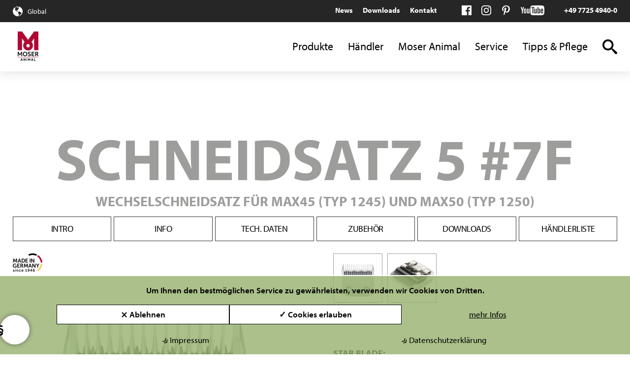

--- FILE ---
content_type: text/html; charset=utf-8
request_url: https://www.moser-animalline.de/index.php?schneidsatz-1245-7360-de&lngsw=no
body_size: 16380
content:
<!DOCTYPE html><html lang="de"><head><meta charset="utf-8"><link rel="canonical" href="https://www.moser-animalline.de/index.php?schneidsatz-1245-7360-de"/><title>SCHNEIDSATZ 5 mm #7F, WECHSELSCHNEIDSATZ F&Uuml;R MAX45 (TYP 1245) UND MAX50 (TYP 1250)</title><meta name="keywords" content="Moser Animal, Moseranimal, Moseranimalline, Schermaschine, Hunde scheren, hundefriseur, hunde haare schneiden, fell pflegen hund, fell schneiden, katze fell schneiden"><meta name="description" content="Wir sind die Marke MOSER® Animal, Dein Partner und Spezialist rund um die Fellpflege für deinen Hund und Katze. Wir sind der führende europäische Hersteller von Tierhaarschneidemaschinen."><link rel="alternate" hreflang="de" href="https://www.moser-animalline.de/index.php?schneidsatz-1245-7360-de" /><link rel="alternate" hreflang="x-default" href="https://www.moser-animalline.com/index.php?blade-set-1245-7360-en" /><link rel="alternate" hreflang="fr" href="https://www.moser-animalline.fr/index.php?tete-de-coupe-tondeuse-moser-animaux-chien-chat-dents-grossieres-1245-7360" /><link rel="alternate" hreflang="it" href="https://www.moser-animalline.it/index.php?testina-a-denti-larghi-1245-7360-it" /><link rel="alternate" hreflang="es" href="https://www.moser-animal.es/index.php?cuchilla-1245-7360-de-en-es" /><link rel="alternate" hreflang="ru" href="https://www.moser-animal.ru/index.php?blade-set-1245-7360-en-ru" /><meta name="author" content="Wahl GmbH, 78112 St. Georgen, Germany"><meta name="web-author" content="Wahl GmbH, 78112 St. Georgen, Germany"><meta name="publisher" content="Wahl GmbH, 78112 St. Georgen, Germany"><meta name="copyright" content="Wahl GmbH, 78112 St. Georgen, Germany"><meta name="geo.region" content="DE-BW"><meta name="geo.placename" content="St. Georgen"><meta name="geo.position" content="48.07721;8.368897"><meta name="ICBM" content="48.07721, 8.368897"><meta http-equiv="expires" content="Wed, 03 Feb 2027 16:00:07 +0100"><meta name="language" content="de"><meta name="viewport" content="width=device-width, initial-scale=1, user-scalable=no"><meta name="robots" content="all"><meta name="revisit-after" content="5 days"><meta name="distribution" content="global"><script>(function(d) {var config = {kitId: 'oud1rwl',scriptTimeout: 3000,async: true},h=d.documentElement,t=setTimeout(function(){h.className=h.className.replace(/\bwf-loading\b/g,"")+" wf-inactive";},config.scriptTimeout),tk=d.createElement("script"),f=false,s=d.getElementsByTagName("script")[0],a;h.className+=" wf-loading";tk.src='https://use.typekit.net/'+config.kitId+'.js';tk.async=true;tk.onload=tk.onreadystatechange=function(){a=this.readyState;if(f||a&&a!="complete"&&a!="loaded")return;f=true;clearTimeout(t);try{Typekit.load(config)}catch(e){}};s.parentNode.insertBefore(tk,s)})(document);</script><link rel="apple-touch-icon" sizes="180x180" href="/favicon/moser-animalline/apple-touch-icon.png"><link rel="icon" type="image/png" sizes="32x32" href="/favicon/moser-animalline/favicon-32x32.png"><link rel="icon" type="image/png" sizes="194x194" href="/favicon/moser-animalline/favicon-194x194.png"><link rel="icon" type="image/png" sizes="192x192" href="/favicon/moser-animalline/android-chrome-192x192.png"><link rel="icon" type="image/png" sizes="16x16" href="/favicon/moser-animalline/favicon-16x16.png"><link rel="manifest" href="/favicon/moser-animalline/site.webmanifest"><link rel="mask-icon" href="/favicon/moser-animalline/safari-pinned-tab.svg" color="#b00032"><link rel="shortcut icon" href="/favicon/moser-animalline/favicon.ico"><meta name="msapplication-TileColor" content="#b00032"><meta name="msapplication-TileImage" content="/favicon/moser-animalline/mstile-144x144.png"><meta name="msapplication-config" content="/favicon/moser-animalline/browserconfig.xml"><meta name="theme-color" content="#ffffff"><script></script><meta name="siteinfo" content="https://www.moser-animalline.de/robots.txt"><meta name="generator" content="bee.tools® Content Management System, www.brain-at-work.de"><meta name="audience" content="all"><meta http-equiv="Resource-Type" content="document"><script>function languageselector(idlng){var idspracharray = new Array();idspracharray[0] = "1";idspracharray[1] = "2";idspracharray[2] = "3";idspracharray[3] = "4";idspracharray[4] = "5";idspracharray[5] = "6";idspracharray[6] = "7";idspracharray[7] = "8";idspracharray[8] = "9";idspracharray[9] = "10";idspracharray[10] = "11";idspracharray[11] = "12";idspracharray[12] = "13";idspracharray[13] = "14";idspracharray[14] = "15";var addrparts = location.href.split('|');if (addrparts.length > 1){for (var i = 0; i < idspracharray.length; i++){if (addrparts[addrparts.length - 1] == idspracharray[i]){var newlink = '';for (var n = 0; n < addrparts.length - 1; n++){newlink = newlink + addrparts[n] + '|';}newlink = newlink + idlng;location = newlink;return;}}location = location.toString() + '|' + idlng;}else{location = location.toString() + '|' + idlng;}}</script><script>var PATH_PROJECT_HTTP='https://www.moser-animalline.de';var artikel={idartikel:'66936',idartikeldaten:'66936',sprache_idsprache:'1',sprache:'de',idsite:'340',idsitecat:'1630',brows_seitenname:'schneidsatz-1245-7360-de',matchcode:'5d3ed1496b820|1',idkategorie:'1891',kategoriepfad:'1|1520|1769|1891',templatetd:'produkt-schneidsatz'};</script><script async src="https://www.moser-animalline.de/tmp/340_8e30a659c31b53017073692309ab0da1_bawjs.js"></script><link rel="preload" as="style" media="all" class="stylesheetall" href="https://www.moser-animalline.de/tmp/340_0c5d7ac53e899184fffccdcc61369bb6_bawcss/all.678cb0d1f41ae.css" /><link rel="stylesheet" media="all" class="stylesheetall" href="https://www.moser-animalline.de/tmp/340_0c5d7ac53e899184fffccdcc61369bb6_bawcss/all.678cb0d1f41ae.css" /></head><body class="febody" lang="de" data-kategoriepfad="1|1520|1769|1891" data-idartikel="66936" data-sprache="1" data-sprachedir="ltr" data-templatetd="produkt-schneidsatz"><span style="width:0px;height:0px;margin:0px;padding:0px;border:0px;font-size:0;position:absolute;left:0px;top:0px;" id="bawtopofsite"></span><div class="bt "><header class="bthd fxd"><article class="nextcatarticleitem sttc" id="idartikeldescription55368"><div class="tphdr"><div><div class="lngswtch"><ul class="langswitch"><li><span>langswitch</span>Global<ul><li><a class="lang lang-en" href="https://www.moser-animalline.com/index.php?blade-set-1245-7360-en&lngsw=no">English</a></li><li><a class="lang lang-fr" href="https://www.moser-animalline.fr/index.php?tete-de-coupe-tondeuse-moser-animaux-chien-chat-dents-grossieres-1245-7360&lngsw=no">Français</a></li><li><a class="lang lang-it" href="https://www.moser-animalline.it/index.php?testina-a-denti-larghi-1245-7360-it&lngsw=no">Italiano</a></li><li><a class="lang lang-es" href="https://www.moser-animal.es/index.php?cuchilla-1245-7360-de-en-es&lngsw=no">Español</a></li><li><a class="lang lang-ru" href="https://www.moser-animal.ru/index.php?blade-set-1245-7360-en-ru&lngsw=no">Русский</a></li></ul></li></ul></div><script>var eleas = document.querySelectorAll('div.lngswtch a');for (var i = 0; i < eleas.length; i++){eleas[i].setAttribute('onclick', 'obj_write2session.setsession("sprachwechselanzeige", "J", function(xmlhttp, name, value){location="' + eleas[i].href +  '";});');eleas[i].href = 'javascript:void(0);';}</script><div class="tphdr-nvwr"><div class="tphdr-nv"><a class="cond" id="hdmn-1912-65738" href="https://www.moser-animalline.de/index.php?Moser-Animalline-News-de">News</a><a class="cond" id="hdmn-1913-65773" href="https://www.moser-animalline.de/index.php?Downloads-Moser-Animalline">Downloads</a><a class="cond" id="hdmn-1924-67650" href="https://www.moser-animalline.de/index.php?Kontakt-mit-Moser-Animalline">Kontakt</a></div><div class="tphdr-scl"><a class="sclmd fb-lnk" href="https://www.facebook.com/MoserAnimal/" target="_blank">facebook</a><a class="sclmd ig-lnk" href="https://www.instagram.com/moseranimalline" target="_blank">instagram</a><a class="sclmd pt-lnk" href="https://www.pinterest.de/moseranimalline" target="_blank">pinterest</a><a class="sclmd yt-lnk" href="https://www.youtube.com/c/MOSERAnimal" target="_blank">youtube</a></div><div class="tphdr-tl"><a href="tel:+49772549400">+49 7725 4940-0</a></div></div></div></div><div class="mnhdr"><div><div class="hdlg"><a href="https://www.moser-animalline.de"><img loading="lazy" width="42" height="60" src="https://www.moser-animalline.de/data/media/103/MOSER_Animal_Logo_Website.png-37542.png"  srcset="https://www.moser-animalline.de/data/media/103/MOSER_Animal_Logo_Website.png-37543.png 2x"  class="pic lg-dsktp" alt="Moser Animalline" /><img loading="lazy" width="28" height="40" src="https://www.moser-animalline.de/data/media/103/MOSER_Animal_Logo_Website.png-32164.png"  srcset="https://www.moser-animalline.de/data/media/103/MOSER_Animal_Logo_Website.png-32165.png 2x"  class="pic lg-rwd" alt="Moser Animalline" /></a></div><div class="mnnv"><ul><li class="drpdwn"><a id="hdmn-1769-65284" href="https://www.moser-animalline.de/index.php?Moser-Animalline-Produkte">Produkte</a><span class="rwddrpdwnbtn Moser-Animalline-Produkte-btn" onclick="obj_hidehtmlelements2.toggle2hide('.Moser-Animalline-Produkte-drpdwn', '.Moser-Animalline-Produkte-drpdwn', '.Moser-Animalline-Produkte-btn', '.Moser-Animalline-Produkte-btn', 'mark4hover', true);"></span><ul class="Moser-Animalline-Produkte-drpdwn notdisplay"><li class=""><a id="hdmn-1770-65285" href="https://www.moser-animalline.de/index.php?Tierhaarschneidemaschinen">Tierhaarschneidemaschinen</a></li><li class=""><a id="hdmn-1771-65287" href="https://www.moser-animalline.de/index.php?Moser-Animalline-Tierhaartrimmer">Tierhaartrimmer</a></li><li class=""><a id="hdmn-1890-65270" href="https://www.moser-animalline.de/index.php?grooming-tools-de">Grooming Tools</a></li><li class=""><a id="hdmn-1891-65268" href="https://www.moser-animalline.de/index.php?Schneidsaetze-5cdbea8baff4d">Schneids&auml;tze</a></li><li class=""><a id="hdmn-1892-65267" href="https://www.moser-animalline.de/index.php?Profi-Zubehoer5cdbea73cbfcd">Zubeh&ouml;r</a></li><li class="separate"><a id="hdmn-1915-66895" href="https://www.moser-animalline.de/index.php?aufsteckkaemme-de">Aufsteckk&auml;mme</a></li><li class=""><a id="hdmn-1535-55107" href="https://www.moser-animalline.de/index.php?Product-Guide">Produkt Berater</a></li></ul></li><li class=""><a id="hdmn-1893-65269" href="https://www.moser-animalline.de/index.php?Moser-Animalline-Kaufen">H&auml;ndler</a></li><li class="drpdwn"><a id="hdmn-2247-72912" href="https://www.moser-animalline.de/index.php?Moser-Welt-de611247f48abbe">Moser Animal</a><span class="rwddrpdwnbtn Moser-Welt-de611247f48abbe-btn" onclick="obj_hidehtmlelements2.toggle2hide('.Moser-Welt-de611247f48abbe-drpdwn', '.Moser-Welt-de611247f48abbe-drpdwn', '.Moser-Welt-de611247f48abbe-btn', '.Moser-Welt-de611247f48abbe-btn', 'mark4hover', true);"></span><ul class="Moser-Welt-de611247f48abbe-drpdwn notdisplay"><li class=""><a id="hdmn-2249-76654" href="https://www.moser-animalline.de/index.php?MOSER-Animal-Social-de">MOSER Animal Social</a></li><li class=""><a id="hdmn-2250-72927" href="https://www.moser-animalline.de/index.php?Moser-Animalline-Made-in-Germany611247f535a37">Made in Germany</a></li><li class=""><a id="hdmn-2251-72938" href="https://www.moser-animalline.de/index.php?Moser-hilft-de611247f57f572">MOSER hilft</a></li></ul></li><li class="drpdwn"><a id="hdmn-1898-65275" href="https://www.moser-animalline.de/index.php?Service-de-Animalline">Service</a><span class="rwddrpdwnbtn Service-de-Animalline-btn" onclick="obj_hidehtmlelements2.toggle2hide('.Service-de-Animalline-drpdwn', '.Service-de-Animalline-drpdwn', '.Service-de-Animalline-btn', '.Service-de-Animalline-btn', 'mark4hover', true);"></span><ul class="Service-de-Animalline-drpdwn notdisplay"><li class=""><a id="hdmn-1939-67694" href="https://www.moser-animalline.de/index.php?Ersatzteile-Zubehoer-Moser-Animalline">Ersatzteile &amp; Zubeh&ouml;r</a></li><li class=""><a id="hdmn-1938-67693" href="https://www.moser-animalline.de/index.php?moser-animalline-reparaturauftrag">Reparaturauftrag</a></li><li class=""><a id="hdmn-2257-73109" href="https://www.moser-animalline.de/index.php?unsere-servicepartner">Servicepartner</a></li><li class=""><a id="hdmn-1940-67699" href="https://www.moser-animalline.de/index.php?garantie-versand-moser-animalline">Garantie &amp; Versandbedingungen</a></li></ul></li><li class="drpdwn"><a id="hdmn-1903-65280" href="https://www.moser-animalline.de/index.php?tipps-pflege-moser-animalline">Tipps &amp; Pflege</a><span class="rwddrpdwnbtn tipps-pflege-moser-animalline-btn" onclick="obj_hidehtmlelements2.toggle2hide('.tipps-pflege-moser-animalline-drpdwn', '.tipps-pflege-moser-animalline-drpdwn', '.tipps-pflege-moser-animalline-btn', '.tipps-pflege-moser-animalline-btn', 'mark4hover', true);"></span><ul class="tipps-pflege-moser-animalline-drpdwn notdisplay"><li class=""><a id="hdmn-2271-75846" href="https://www.moser-animalline.de/index.php?Newsletters-de">Newsletter</a></li><li class=""><a id="hdmn-1926-67661" href="https://www.moser-animalline.de/index.php?anwendungstipps-fellschur">Fellschur</a></li><li class=""><a id="hdmn-1927-67662" href="https://www.moser-animalline.de/index.php?anwendungstipps-fellpflege">Fellpflege</a></li><li class=""><a id="hdmn-1906-65283" href="https://www.moser-animalline.de/index.php?reinigung-pflege">Reinigung &amp; Pflege</a></li></ul></li></ul></div><span data-attr="Sprache" class="rwdlngswtchbtn rwdmenu" onclick="obj_hidehtmlelements2.toggle2hide('.rwdlngswtch', '.rwdlngswtch', '.rwdlngswtchbtn', '.rwdlngswtchbtn', 'mark4hover', true);">Global</span><div class="srch"><a data-attr="Suche" href="javascript:void(0);" class="search-button" onclick="location='https://www.moser-animalline.de/index.php?main|5dcbd7980c1fc|1';">search</a></div><span data-attr="Menü" class="rwdbtn mnbtn" onclick="obj_hidehtmlelements2.toggle2hide('.rwdmn', '.rwdmn', '.mnbtn', '.mnbtn', 'mark4hover', true);">menu</span></div></div><script>var mneles = document.querySelectorAll('div.mnnv a');for (var i = 0; i < mneles.length; i++){if (artikel['kategoriepfad'].indexOf('|' + mneles[i].id.split('-')[1]) > -1){mneles[i].className = (mneles[i].className + ' active').trim();}}</script><div class="rwdmn notdisplay"><div class="rwdmnmn"><ul><li class="drpdwn"><a id="hdmn-1769-65284" href="https://www.moser-animalline.de/index.php?Moser-Animalline-Produkte">Produkte</a><span class="rwddrpdwnbtn Moser-Animalline-Produkte-btn" onclick="obj_hidehtmlelements2.toggle2hide('.Moser-Animalline-Produkte-drpdwn', '.Moser-Animalline-Produkte-drpdwn', '.Moser-Animalline-Produkte-btn', '.Moser-Animalline-Produkte-btn', 'mark4hover', true);"></span><ul class="Moser-Animalline-Produkte-drpdwn notdisplay"><li class=""><a id="hdmn-1770-65285" href="https://www.moser-animalline.de/index.php?Tierhaarschneidemaschinen">Tierhaarschneidemaschinen</a></li><li class=""><a id="hdmn-1771-65287" href="https://www.moser-animalline.de/index.php?Moser-Animalline-Tierhaartrimmer">Tierhaartrimmer</a></li><li class=""><a id="hdmn-1890-65270" href="https://www.moser-animalline.de/index.php?grooming-tools-de">Grooming Tools</a></li><li class=""><a id="hdmn-1891-65268" href="https://www.moser-animalline.de/index.php?Schneidsaetze-5cdbea8baff4d">Schneids&auml;tze</a></li><li class=""><a id="hdmn-1892-65267" href="https://www.moser-animalline.de/index.php?Profi-Zubehoer5cdbea73cbfcd">Zubeh&ouml;r</a></li><li class="separate"><a id="hdmn-1915-66895" href="https://www.moser-animalline.de/index.php?aufsteckkaemme-de">Aufsteckk&auml;mme</a></li><li class=""><a id="hdmn-1535-55107" href="https://www.moser-animalline.de/index.php?Product-Guide">Produkt Berater</a></li></ul></li><li class=""><a id="hdmn-1893-65269" href="https://www.moser-animalline.de/index.php?Moser-Animalline-Kaufen">H&auml;ndler</a></li><li class="drpdwn"><a id="hdmn-2247-72912" href="https://www.moser-animalline.de/index.php?Moser-Welt-de611247f48abbe">Moser Animal</a><span class="rwddrpdwnbtn Moser-Welt-de611247f48abbe-btn" onclick="obj_hidehtmlelements2.toggle2hide('.Moser-Welt-de611247f48abbe-drpdwn', '.Moser-Welt-de611247f48abbe-drpdwn', '.Moser-Welt-de611247f48abbe-btn', '.Moser-Welt-de611247f48abbe-btn', 'mark4hover', true);"></span><ul class="Moser-Welt-de611247f48abbe-drpdwn notdisplay"><li class=""><a id="hdmn-2249-76654" href="https://www.moser-animalline.de/index.php?MOSER-Animal-Social-de">MOSER Animal Social</a></li><li class=""><a id="hdmn-2250-72927" href="https://www.moser-animalline.de/index.php?Moser-Animalline-Made-in-Germany611247f535a37">Made in Germany</a></li><li class=""><a id="hdmn-2251-72938" href="https://www.moser-animalline.de/index.php?Moser-hilft-de611247f57f572">MOSER hilft</a></li></ul></li><li class="drpdwn"><a id="hdmn-1898-65275" href="https://www.moser-animalline.de/index.php?Service-de-Animalline">Service</a><span class="rwddrpdwnbtn Service-de-Animalline-btn" onclick="obj_hidehtmlelements2.toggle2hide('.Service-de-Animalline-drpdwn', '.Service-de-Animalline-drpdwn', '.Service-de-Animalline-btn', '.Service-de-Animalline-btn', 'mark4hover', true);"></span><ul class="Service-de-Animalline-drpdwn notdisplay"><li class=""><a id="hdmn-1939-67694" href="https://www.moser-animalline.de/index.php?Ersatzteile-Zubehoer-Moser-Animalline">Ersatzteile &amp; Zubeh&ouml;r</a></li><li class=""><a id="hdmn-1938-67693" href="https://www.moser-animalline.de/index.php?moser-animalline-reparaturauftrag">Reparaturauftrag</a></li><li class=""><a id="hdmn-2257-73109" href="https://www.moser-animalline.de/index.php?unsere-servicepartner">Servicepartner</a></li><li class=""><a id="hdmn-1940-67699" href="https://www.moser-animalline.de/index.php?garantie-versand-moser-animalline">Garantie &amp; Versandbedingungen</a></li></ul></li><li class="drpdwn"><a id="hdmn-1903-65280" href="https://www.moser-animalline.de/index.php?tipps-pflege-moser-animalline">Tipps &amp; Pflege</a><span class="rwddrpdwnbtn tipps-pflege-moser-animalline-btn" onclick="obj_hidehtmlelements2.toggle2hide('.tipps-pflege-moser-animalline-drpdwn', '.tipps-pflege-moser-animalline-drpdwn', '.tipps-pflege-moser-animalline-btn', '.tipps-pflege-moser-animalline-btn', 'mark4hover', true);"></span><ul class="tipps-pflege-moser-animalline-drpdwn notdisplay"><li class=""><a id="hdmn-2271-75846" href="https://www.moser-animalline.de/index.php?Newsletters-de">Newsletter</a></li><li class=""><a id="hdmn-1926-67661" href="https://www.moser-animalline.de/index.php?anwendungstipps-fellschur">Fellschur</a></li><li class=""><a id="hdmn-1927-67662" href="https://www.moser-animalline.de/index.php?anwendungstipps-fellpflege">Fellpflege</a></li><li class=""><a id="hdmn-1906-65283" href="https://www.moser-animalline.de/index.php?reinigung-pflege">Reinigung &amp; Pflege</a></li></ul></li></ul></div><div class="rwdtpmn"><a class="cond" id="hdmn-1912-65738" href="https://www.moser-animalline.de/index.php?Moser-Animalline-News-de">News</a><a class="cond" id="hdmn-1913-65773" href="https://www.moser-animalline.de/index.php?Downloads-Moser-Animalline">Downloads</a><a class="cond" id="hdmn-1924-67650" href="https://www.moser-animalline.de/index.php?Kontakt-mit-Moser-Animalline">Kontakt</a></div></div><div class="rwdlngswtch rwdmenu notdisplay"><ul><li><a class="lang lang-en" href="https://www.moser-animalline.com/index.php?blade-set-1245-7360-en&lngsw=no">English</a></li><li><a class="lang lang-fr" href="https://www.moser-animalline.fr/index.php?tete-de-coupe-tondeuse-moser-animaux-chien-chat-dents-grossieres-1245-7360&lngsw=no">Français</a></li><li><a class="lang lang-it" href="https://www.moser-animalline.it/index.php?testina-a-denti-larghi-1245-7360-it&lngsw=no">Italiano</a></li></ul></div></article></header><div class="bttpll"></div><main class="btmn"><section class="btdtl"><article class="articledetail sz-1-4" id="idartikel66936"><div class="prddtl"><h1 class="h1sz-nrm"><span class="mntl">SCHNEIDSATZ 5 #7F</span> <span class="sbtl">WECHSELSCHNEIDSATZ FÜR MAX45 (TYP 1245) UND MAX50 (TYP 1250)</span></h1><div class="jmplnksmn internalprodnav"><a href="#intro">Intro</a><a href="#info">Info</a><a href="#data">Tech. Daten</a><a href="#accessoires">Zubehör</a><a href="#downloads">Downloads</a><a href="#dealer">Händlerliste</a></div><script>var obj_menuscroll = null;window.addEventListener('load', function(){obj_menuscroll = new baw_menuscroll('.internalprodnav', 145);if (typeof smoothScroll !== 'undefined'){smoothScroll.destroy();}smoothScroll = new SmoothScroll('a[href*="#"]', {ignore: '[data-scroll-ignore]',header: 'header.fxd',speed: 500, offset: 50, easing: 'easeInOutCubic', popstate: false});}, false);</script><div class="prdintr pcsbstxt" id="intro"><div class="prdpc"><img loading="lazy" width="550" height="550" src="https://www.moser-animalline.de/data/media/35/0-1245-7360_web.jpg-15116.jpg"   class="pic" alt="SCHNEIDSATZ 5 #7F" /><div class="vgns"><span class="vgn-ger"><img loading="lazy" width="60" height="37" src="https://www.moser-animalline.de/data/media/153/Made-in-Germany_since-1946.png-48826.png"  srcset="https://www.moser-animalline.de/data/media/153/Made-in-Germany_since-1946.png-48827.png 2x"  class="pic" alt="Made in Germany" /></span></div></div><div class="prdicns"><div class="prdtbl"><table class="technicaldatatable"><tbody><tr class="alternaterow0 artikelnr"><th>Artikelnr.</th><td><span class="value">1245-7360</span></td></tr><tr class="alternaterow1 ean"><th>EAN</th><td><span class="value">4015110003328</span></td></tr><tr class="alternaterow0 typ"><th>Typ</th><td><span class="value">Professioneller Edelstahl-Schneidsatz STAR BLADE</span></td></tr><tr class="alternaterow1 schneidsatz"><th>Schneidsatz</th><td><span class="value">STAR BLADE</span></td></tr><tr class="alternaterow0 wechselschneidsatz"><th>Wechselschneidsatz</th><td><span class="value">Ja</span></td></tr><tr class="alternaterow1 schneidkammbreite"><th>Schneidkammbreite</th><td><span class="value">49</span> <span class="unit">mm</span></td></tr><tr class="alternaterow0 schnittlaenge"><th>Schnittlänge</th><td><span class="value">5 mm</span></td></tr></tbody></table></div></div></div><div class="prdnf pcsbstxt" id="info"><div class="prdgllr"><div class="pglry-66936"><script>var items66936 = new Array();var itemscntr66936 = new Array();</script><div class="pcgllrywr" itemscope itemtype="http://schema.org/ImageGallery"><figure itemprop="associatedMedia" itemscope itemtype="http://schema.org/ImageObject" id="pc-3507" class="pcgllrpc" onclick="obj_photoswipe.open(items66936, {index:itemscntr66936.indexOf('3507'),history:false});"><meta itemprop="contentUrl" content="https://www.moser-animalline.de/data/media/35/0-1245-7360_web.jpg-15108.jpg"><div><img loading="lazy" width="160" height="160" src="https://www.moser-animalline.de/data/media/35/0-1245-7360_web.jpg-15109.jpg"  itemprop="thumbnail" class="pic" alt="3507-head" /></div><figcaption itemprop="caption description" class="pcgllrtxt nodisplay">3507-desc</figcaption></figure><script>items66936.push({src:'https://www.moser-animalline.de/data/media/35/0-1245-7360_web.jpg-15108.jpg',msrc:'https://www.moser-animalline.de/data/media/35/0-1245-7360_web.jpg-15111.jpg',w:1400,h:1400,xpath:'#pc-3507',title:'3507-desc'});itemscntr66936.push('3507');</script><figure itemprop="associatedMedia" itemscope itemtype="http://schema.org/ImageObject" id="pc-3558" class="pcgllrpc" onclick="obj_photoswipe.open(items66936, {index:itemscntr66936.indexOf('3558'),history:false});"><meta itemprop="contentUrl" content="https://www.moser-animalline.de/data/media/35/1245-7360_1.jpg-15112.jpg"><div><img loading="lazy" width="179" height="160" src="https://www.moser-animalline.de/data/media/35/1245-7360_1.jpg-15113.jpg"  itemprop="thumbnail" class="pic" alt="3558-head" /></div><figcaption itemprop="caption description" class="pcgllrtxt nodisplay">3558-desc</figcaption></figure><script>items66936.push({src:'https://www.moser-animalline.de/data/media/35/1245-7360_1.jpg-15112.jpg',msrc:'https://www.moser-animalline.de/data/media/35/1245-7360_1.jpg-15115.jpg',w:1400,h:1249,xpath:'#pc-3558',title:'3558-desc'});itemscntr66936.push('3558');</script></div></div></div><div class="prdtxt"><p ><strong>STAR BLADE:</strong><br />Pr&auml;zisionsgeschliffener Vollmetallschneidsatz STAR BLADE. Bew&auml;hrte Qualit&auml;t f&uuml;r extra lange Lebensdauer &bdquo;Made in Germany&ldquo;.<br /><br /><strong>VARIABLE:</strong><br />Schneidsatz-Schnellwechselsystem.</p></div></div><div class="prddt"><div class="prdtbl" id="data"><h2 class="hd hd-techdata">Technische Daten</h2><table class="technicaldatatable"><tbody><tr class="alternaterow0 artikelnr"><th>Artikelnr.</th><td><span class="value">1245-7360</span></td></tr><tr class="alternaterow1 ean"><th>EAN</th><td><span class="value">4015110003328</span></td></tr><tr class="alternaterow0 typ"><th>Typ</th><td><span class="value">Professioneller Edelstahl-Schneidsatz STAR BLADE</span></td></tr></tbody></table><table class="technicaldatatable"><tbody><tr class="alternaterow0 schneidsatz"><th>Schneidsatz</th><td><span class="value">STAR BLADE</span></td></tr><tr class="alternaterow1 wechselschneidsatz"><th>Wechselschneidsatz</th><td><span class="value">Ja</span></td></tr><tr class="alternaterow0 schneidkammbreite"><th>Schneidkammbreite</th><td><span class="value">49</span> <span class="unit">mm</span></td></tr><tr class="alternaterow1 schnittlaenge"><th>Schnittlänge</th><td><span class="value">5 mm</span></td></tr></tbody></table></div><div class="prdacc" id="accessoires"><h2 class="hd hd-acc">Zubehör</h2><div class="bxclcnt-3"><div class="bxcl-1" onclick="location='https://www.moser-animalline.de/index.php?moser-max-50-de';"><figure class="pic"><span><img loading="lazy" width="72" height="168" src="https://www.moser-animalline.de/data/media/116/max50.png-35853.png"   class="pic" alt="&nbsp;&nbsp;MOSER max50" /></span><figcaption>&nbsp;&nbsp;MOSER max50</figcaption></figure></div><div class="bxcl-1" onclick="location='https://www.moser-animalline.de/index.php?moser-max-45-de';"><figure class="pic"><span><img loading="lazy" width="79" height="168" src="https://www.moser-animalline.de/data/media/116/01-max45.png-35934.png"   class="pic" alt="MOSER max45" /></span><figcaption>MOSER max45</figcaption></figure></div><div class="bxcl-1" onclick="location='https://www.moser-animalline.de/index.php?schneidsatzoel-1854-7935-de';"><figure class="pic"><span><img loading="lazy" width="168" height="168" src="https://www.moser-animalline.de/data/media/35/0-1854-7935_web.jpg-15663.jpg"   class="pic" alt="SCHNEIDSATZÖL" /></span><figcaption>SCHNEIDSATZÖL</figcaption></figure></div></div></div></div><div id="downloads" class="bxclcnt-4downloadprop-factsheet-0downloadprop-usermanual-0downloadprop-careinstructions-0downloadprop-cecertificate-0"><div class="bxcl-4"><h2 class="hd hd-download">Download</h2><div class="showdownload-2"><div class="hd">Datenblatt</div><a class="doclinkfe" href="javascript:void(0);" onclick="downloadpic('factsheet/66936');">1245-7360 Datenblatt de.pdf</a><a class="doclinkfe" href="javascript:void(0);" onclick="downloadpic('factsheet/67848');">1245-7360 Factsheet en.pdf</a><a class="doclinkfe" href="javascript:void(0);" onclick="downloadpic('factsheet/68044');">1245-7360 Ficha técnica es.pdf</a><a class="doclinkfe" href="javascript:void(0);" onclick="downloadpic('factsheet/68441');">1245-7360 Fiche technique fr.pdf</a><a class="doclinkfe" href="javascript:void(0);" onclick="downloadpic('factsheet/68670');">1245-7360 Scheda informativa it.pdf</a><a class="doclinkfe" href="javascript:void(0);" onclick="downloadpic('factsheet/71097');">1245-7360 factsheet nl.pdf</a><a class="doclinkfe" href="javascript:void(0);" onclick="downloadpic('factsheet/68922');">1245-7360 factsheet ru.pdf</a></div><div class="showdownload-0"><div class="hd">Datenblatt</div></div><div class="showdownload-0"><div class="hd">Bedienungsanleitung</div></div><div class="showdownload-0"><div class="hd">Pflegeanweisung</div></div><div class="showdownload-0"><div class="hd">CE-Zertifikat</div></div></div></div><div class="bxclcnt-4" id="dealer"><div class="bxcl-4"><h2 class="hd hd-dealer">Händlerliste</h2><div class="bxclcnt-3 distrisearch distrisearch-66936"><div class="bxcl-1 bxclcnt-3"><div class="bxcl-3"><select class="countryselect" onchange="obj_distributor_search_66936.setgeolocationfromselect(this.value, fncdistrisearch66936);"><option value="">Eigene Position</option><option value="">Ermittelte Position</option><option value="33.93911:67.709953:AF" >Afghanistan</option><option value="41.153332:20.168331:AL" >Albanien</option><option value="28.033886:1.659626:DZ" >Algerien</option><option value="-14.270972:-170.132217:AS" >Amerikanisch-Samoa</option><option value="42.546245:1.601554:AD" >Andorra</option><option value="-11.202692:17.873887:AO" >Angola</option><option value="18.220554:-63.068615:AI" >Anguilla</option><option value="-75.250973:-0.071389:AQ" >Antarktis</option><option value="17.060816:-61.796428:AG" >Antigua und Barbuda</option><option value="-38.416097:-63.616672:AR" >Argentinien</option><option value="40.069099:45.038189:AM" >Armenien</option><option value="12.52111:-69.968338:AW" >Aruba</option><option value="-25.274398:133.775136:AU" >Australien</option><option value="47.516231:14.550072:AT" >Österreich</option><option value="40.143105:47.576927:AZ" >Aserbaidschan</option><option value="25.03428:-77.39628:BS" >Bahamas</option><option value="25.930414:50.637772:BH" >Bahrain</option><option value="23.684994:90.356331:BD" >Bangladesch</option><option value="13.193887:-59.543198:BB" >Barbados</option><option value="53.709807:27.953389:BY" >Weißrussland</option><option value="50.503887:4.469936:BE" >Belgien</option><option value="17.189877:-88.49765:BZ" >Belize</option><option value="9.30769:2.315834:BJ" >Benin</option><option value="32.321384:-64.75737:BM" >Bermuda</option><option value="27.514162:90.433601:BT" >Bhutan</option><option value="-16.290154:-63.588653:BO" >Bolivien</option><option value="43.915886:17.679076:BA" >Bosnien und Herzegowina</option><option value="-22.328474:24.684866:BW" >Botswana</option><option value="-54.423199:3.413194:BV" >Bouvetinsel</option><option value="-14.235004:-51.92528:BR" >Brasilien</option><option value="-6.343194:71.876519:IO" >Britisches Territorium im Indischen Ozean</option><option value="18.420695:-64.639968:VG" >Britische Jungferninseln</option><option value="4.535277:114.727669:BN" >Brunei</option><option value="42.733883:25.48583:BG" >Bulgarien</option><option value="12.238333:-1.561593:BF" >Burkina Faso</option><option value="-3.373056:29.918886:BI" >Burundi</option><option value="12.565679:104.990963:KH" >Kambodscha</option><option value="7.369722:12.354722:CM" >Kamerun</option><option value="56.130366:-106.346771:CA" >Kanada</option><option value="16.002082:-24.013197:CV" >Kap Verde</option><option value="19.513469:-80.566956:KY" >Kaimaninseln</option><option value="6.611111:20.939444:CF" >Zentralafrikanische Republik</option><option value="15.454166:18.732207:TD" >Tschad</option><option value="-35.675147:-71.542969:CL" >Chile</option><option value="35.86166:104.195397:CN" >China</option><option value="-10.447525:105.690449:CX" >Weihnachtsinsel</option><option value="-12.164165:96.870956:CC" >Kokosinseln</option><option value="4.570868:-74.297333:CO" >Kolumbien</option><option value="-11.875001:43.872219:KM" >Komoren</option><option value="-4.038333:21.758664:CD" >Demokratische Republik Kongo</option><option value="-0.228021:15.827659:CG" >Republik Kongo</option><option value="-21.236736:-159.777671:CK" >Cookinseln</option><option value="9.748917:-83.753428:CR" >Costa Rica</option><option value="7.539989:-5.54708:CI" >Elfenbeinküste</option><option value="45.1:15.2:HR" >Kroatien</option><option value="21.521757:-77.781167:CU" >Kuba</option><option value="35.126413:33.429859:CY" >Zypern</option><option value="49.817492:15.472962:CZ" >Tschechische Republik</option><option value="56.26392:9.501785:DK" >Dänemark</option><option value="11.825138:42.590275:DJ" >Dschibuti</option><option value="15.414999:-61.370976:DM" >Dominica</option><option value="18.735693:-70.162651:DO" >Dominikanische Republik</option><option value="-1.831239:-78.183406:EC" >Ecuador</option><option value="26.820553:30.802498:EG" >Ägypten</option><option value="13.794185:-88.89653:SV" >El Salvador</option><option value="1.650801:10.267895:GQ" >Äquatorialguinea</option><option value="15.179384:39.782334:ER" >Eritrea</option><option value="58.595272:25.013607:EE" >Estland</option><option value="9.145:40.489673:ET" >Äthiopien</option><option value="-51.796253:-59.523613:FK" >Falkland-Inseln</option><option value="61.892635:-6.911806:FO" >Färöer-Inseln</option><option value="-16.578193:179.414413:FJ" >Fidschi</option><option value="61.92411:25.748151:FI" >Finnland</option><option value="46.227638:2.213749:FR" >Frankreich</option><option value="3.933889:-53.125782:GF" >Französisch-Guayana</option><option value="-17.679742:-149.406843:PF" >Französisch-Polynesien</option><option value="-49.280366:69.348557:TF" >Französische Süd- und Antarktisgebiete</option><option value="-0.803689:11.609444:GA" >Gabun</option><option value="13.443182:-15.310139:GM" >Gambia</option><option value="31.354676:34.308825:GZ" >Gazastreifen</option><option value="42.315407:43.356892:GE" >Georgien</option><option value="51.165691:10.451526:DE" selected>Deutschland</option><option value="7.946527:-1.023194:GH" >Ghana</option><option value="36.137741:-5.345374:GI" >Gibraltar</option><option value="39.074208:21.824312:GR" >Griechenland</option><option value="71.706936:-42.604303:GL" >Grönland</option><option value="12.262776:-61.604171:GD" >Grenada</option><option value="16.995971:-62.067641:GP" >Guadeloupe</option><option value="13.444304:144.793731:GU" >Guam</option><option value="15.783471:-90.230759:GT" >Guatemala</option><option value="49.465691:-2.585278:GG" >Guernsey</option><option value="9.945587:-9.696645:GN" >Guinea</option><option value="11.803749:-15.180413:GW" >Guinea-Bissau</option><option value="4.860416:-58.93018:GY" >Guyana</option><option value="18.971187:-72.285215:HT" >Haiti</option><option value="-53.08181:73.504158:HM" >Heard und McDonaldinseln</option><option value="15.199999:-86.241905:HN" >Honduras</option><option value="22.396428:114.109497:HK" >Hongkong</option><option value="47.162494:19.503304:HU" >Ungarn</option><option value="64.963051:-19.020835:IS" >Island</option><option value="20.593684:78.96288:IN" >Indien</option><option value="-0.789275:113.921327:ID" >Indonesien</option><option value="32.427908:53.688046:IR" >Iran</option><option value="33.223191:43.679291:IQ" >Irak</option><option value="53.41291:-8.24389:IE" >Irland</option><option value="54.236107:-4.548056:IM" >Isle of Man</option><option value="31.046051:34.851612:IL" >Israel</option><option value="41.87194:12.56738:IT" >Italien</option><option value="18.109581:-77.297508:JM" >Jamaika</option><option value="36.204824:138.252924:JP" >Japan</option><option value="49.214439:-2.13125:JE" >Jersey</option><option value="30.585164:36.238414:JO" >Jordanien</option><option value="48.019573:66.923684:KZ" >Kasachstan</option><option value="-0.023559:37.906193:KE" >Kenia</option><option value="-3.370417:-168.734039:KI" >Kiribati</option><option value="42.602636:20.902977:XK" >Kosovo</option><option value="29.31166:47.481766:KW" >Kuwait</option><option value="41.20438:74.766098:KG" >Kirgisistan</option><option value="19.85627:102.495496:LA" >Laos</option><option value="56.879635:24.603189:LV" >Lettland</option><option value="33.854721:35.862285:LB" >Libanon</option><option value="-29.609988:28.233608:LS" >Lesotho</option><option value="6.428055:-9.429499:LR" >Liberia</option><option value="26.3351:17.228331:LY" >Libyen</option><option value="47.166:9.555373:LI" >Liechtenstein</option><option value="55.169438:23.881275:LT" >Litauen</option><option value="49.815273:6.129583:LU" >Luxemburg</option><option value="22.198745:113.543873:MO" >Macao</option><option value="41.608635:21.745275:MK" >Mazedonien</option><option value="-18.766947:46.869107:MG" >Madagaskar</option><option value="-13.254308:34.301525:MW" >Malawi</option><option value="4.210484:101.975766:MY" >Malaysia</option><option value="3.202778:73.22068:MV" >Malediven</option><option value="17.570692:-3.996166:ML" >Mali</option><option value="35.937496:14.375416:MT" >Malta</option><option value="7.131474:171.184478:MH" >Marshallinseln</option><option value="14.641528:-61.024174:MQ" >Martinique</option><option value="21.00789:-10.940835:MR" >Mauretanien</option><option value="-20.348404:57.552152:MU" >Mauritius</option><option value="-12.8275:45.166244:YT" >Mayotte</option><option value="23.634501:-102.552784:MX" >Mexiko</option><option value="7.425554:150.550812:FM" >Mikronesien</option><option value="47.411631:28.369885:MD" >Moldawien</option><option value="43.750298:7.412841:MC" >Monaco</option><option value="46.862496:103.846656:MN" >Mongolei</option><option value="42.708678:19.37439:ME" >Montenegro</option><option value="16.742498:-62.187366:MS" >Montserrat</option><option value="31.791702:-7.09262:MA" >Marokko</option><option value="-18.665695:35.529562:MZ" >Mosambik</option><option value="21.913965:95.956223:MM" >Myanmar</option><option value="-22.95764:18.49041:NA" >Namibia</option><option value="-0.522778:166.931503:NR" >Nauru</option><option value="28.394857:84.124008:NP" >Nepal</option><option value="12.226079:-69.060087:AN" >Niederländische Antillen</option><option value="52.132633:5.291266:NL" >Niederlande</option><option value="-20.904305:165.618042:NC" >Neukaledonien</option><option value="-40.900557:174.885971:NZ" >Neuseeland</option><option value="12.865416:-85.207229:NI" >Nicaragua</option><option value="17.607789:8.081666:NE" >Niger</option><option value="9.081999:8.675277:NG" >Nigeria</option><option value="-19.054445:-169.867233:NU" >Niue</option><option value="-29.040835:167.954712:NF" >Norfolkinsel</option><option value="40.339852:127.510093:KP" >Nordkorea</option><option value="17.33083:145.38469:MP" >Nördliche Marianen</option><option value="60.472024:8.468946:NO" >Norwegen</option><option value="21.512583:55.923255:OM" >Oman</option><option value="30.375321:69.345116:PK" >Pakistan</option><option value="7.51498:134.58252:PW" >Palau</option><option value="31.952162:35.233154:PS" >Palästinensische Autonomiegebiete</option><option value="8.537981:-80.782127:PA" >Panama</option><option value="-6.314993:143.95555:PG" >Papua-Neuguinea</option><option value="-23.442503:-58.443832:PY" >Paraguay</option><option value="-9.189967:-75.015152:PE" >Peru</option><option value="12.879721:121.774017:PH" >Philippinen</option><option value="-24.703615:-127.439308:PN" >Pitcairninseln</option><option value="51.919438:19.145136:PL" >Polen</option><option value="39.399872:-8.224454:PT" >Portugal</option><option value="18.220833:-66.590149:PR" >Puerto Rico</option><option value="25.354826:51.183884:QA" >Katar</option><option value="-21.115141:55.536384:RE" >Réunion</option><option value="45.943161:24.96676:RO" >Rumänien</option><option value="55.751244:37.618423:RU" >Russland</option><option value="55.753215:37.622504:RU" >Russland: Zentraler Bundesdistrikt</option><option value="59.938951:30.315635:RU" >Russland: Nordwestlicher Bundesdistrikt</option><option value="56.326887:44.005986:RU" >Russland: Föderationskreis Privolzhsky</option><option value="55.030199:82.920430:RU" >Russland: Föderationskreis Sibirien</option><option value="56.838011:60.597465:RU" >Russland: Föderationskreis Ural</option><option value="47.222078:39.720349:RU" >Russland: Südlicher Bundesdistrikt</option><option value="44.039290:43.070840:RU" >Russland: Föderationskreis Nordkaukasus</option><option value="43.115536:131.885485:RU" >Russland: Fernöstlicher Bundesdistrikt</option><option value="53.902496:27.561481:RU" >Weißrussland</option><option value="51.128207:71.430411:RU" >Russland: Andere Länder der Zollunion</option><option value="-1.940278:29.873888:RW" >Ruanda</option><option value="-24.143474:-10.030696:SH" >St. Helena</option><option value="17.357822:-62.782998:KN" >St. Kitts und Nevis</option><option value="13.909444:-60.978893:LC" >St. Lucia</option><option value="46.941936:-56.27111:PM" >Saint-Pierre und Miquelon</option><option value="12.984305:-61.287228:VC" >St. Vincent und die Grenadinen</option><option value="-13.759029:-172.104629:WS" >Samoa</option><option value="43.94236:12.457777:SM" >San Marino</option><option value="0.18636:6.613081:ST" >São Tomé und Príncipe</option><option value="23.885942:45.079162:SA" >Saudi-Arabien</option><option value="14.497401:-14.452362:SN" >Senegal</option><option value="44.016521:21.005859:RS" >Serbien</option><option value="-4.679574:55.491977:SC" >Seychellen</option><option value="8.460555:-11.779889:SL" >Sierra Leone</option><option value="1.352083:103.819836:SG" >Singapur</option><option value="48.669026:19.699024:SK" >Slowakei</option><option value="46.151241:14.995463:SI" >Slowenien</option><option value="-9.64571:160.156194:SB" >Salomon-Inseln</option><option value="5.152149:46.199616:SO" >Somalia</option><option value="-30.559482:22.937506:ZA" >Südafrika</option><option value="-54.429579:-36.587909:GS" >Südgeorgien und die Südlichen Sandwichinseln</option><option value="35.907757:127.766922:KR" >Südkorea</option><option value="40.463667:-3.74922:ES" >Spanien</option><option value="7.873054:80.771797:LK" >Sri Lanka</option><option value="12.862807:30.217636:SD" >Sudan</option><option value="3.919305:-56.027783:SR" >Suriname</option><option value="77.553604:23.670272:SJ" >Svalbard und Jan Mayen</option><option value="-26.522503:31.465866:SZ" >Swasiland</option><option value="60.128161:18.643501:SE" >Schweden</option><option value="46.818188:8.227512:CH" >Schweiz</option><option value="34.802075:38.996815:SY" >Syrien</option><option value="23.69781:120.960515:TW" >Taiwan</option><option value="38.861034:71.276093:TJ" >Tadschikistan</option><option value="-6.369028:34.888822:TZ" >Tansania</option><option value="15.870032:100.992541:TH" >Thailand</option><option value="-8.874217:125.727539:TL" >Osttimor</option><option value="8.619543:0.824782:TG" >Togo</option><option value="-8.967363:-171.855881:TK" >Tokelau</option><option value="-21.178986:-175.198242:TO" >Tonga</option><option value="10.691803:-61.222503:TT" >Trinidad und Tobago</option><option value="33.886917:9.537499:TN" >Tunesien</option><option value="38.963745:35.243322:TR" >Türkei</option><option value="38.969719:59.556278:TM" >Turkmenistan</option><option value="21.694025:-71.797928:TC" >Turks- und Caicosinseln</option><option value="-7.109535:177.64933:TV" >Tuvalu</option><option value="37.09024:-95.712891:UM" >United States Minor Outlying Islands</option><option value="18.335765:-64.896335:VI" >Amerikanische Jungferninseln</option><option value="1.373333:32.290275:UG" >Uganda</option><option value="48.379433:31.16558:UA" >Ukraine</option><option value="23.424076:53.847818:AE" >Vereinte Arabische Emirate</option><option value="55.378051:-3.435973:GB" >Großbritannien</option><option value="37.09024:-95.712891:US" >Vereinigte Staaten von Amerika (USA)</option><option value="-32.522779:-55.765835:UY" >Uruguay</option><option value="41.377491:64.585262:UZ" >Usbekistan</option><option value="-15.376706:166.959158:VU" >Vanuatu</option><option value="41.902916:12.453389:VA" >Vatikanstadt</option><option value="6.42375:-66.58973:VE" >Venezuela</option><option value="14.058324:108.277199:VN" >Vietnam</option><option value="-13.768752:-177.156097:WF" >Wallis und Futuna</option><option value="24.215527:-12.885834:EH" >Westsahara</option><option value="15.552727:48.516388:YE" >Jemen</option><option value="-13.133897:27.849332:ZM" >Sambia</option><option value="-19.015438:29.154857:ZW" >Simbabwe</option></select><script>console.log(document.querySelectorAll('.countryselect option[selected]').length);if (document.querySelectorAll('.countryselect option[selected]').length === 0){document.querySelector('.countryselect').selectedIndex = 1;}</script></div><div class="bxcl-3 plz notdisplay"><input type="text" class="plz" placeholder="PLZ:" onblur="obj_distributor_search_66936.getgeolocation(fncdistrisearchzip66936);" /></div><div class="bxcl-3 bxclcnt-2 wtopmargin"><div class="bxcl-1"><a href="javascript:void(0);" class="btngeodata btnplz notdisplay" onclick="obj_distributor_search_66936.getgeolocation(fncdistrisearchzip66936);">Händler mit PLZ finden</a></div><div class="bxcl-1"><input type="number" class="latitude notdisplay" placeholder="latitude" min="-90" max="90" step="0.000001" oninput="console.log('test');" /><input type="number" class="longitude notdisplay" placeholder="longitude" min="-180" max="180" step="0.000001" oninput="console.log('test');" /><a href="javascript:void(0);" class="btngeodata" onclick="document.querySelector('.countryselect').selectedIndex = 0;document.querySelector('.latitude').value = '';document.querySelector('.longitude').value = '';obj_distributor_search_66936.getgeolocation_mypos(fncdistrisearch66936);">Eigene Position ermitteln</a></div></div></div><div class="bxcl-2 dstr-out"></div></div><script>try {var getparams = new URLSearchParams(window.location.search);if (getparams.get('cntry') !== null && document.querySelector('.countryselect option[value$=":' + getparams.get('cntry') + '"]') !== null){document.querySelector('.countryselect option[value$=":' + getparams.get('cntry') + '"]').selected = true;}}catch(e){}var fncdistrisearch66936 = function(){obj_distributor_search_66936.dosearch(10000, [8]);if (['DE', 'AT', 'CH', 'PL', 'IT', 'FR'].indexOf(document.querySelector('.countryselect').value.split(':')[2]) > -1){document.querySelector('.plz input').value = '';document.querySelector('.plz').classList.replace('notdisplay', 'display');document.querySelector('.btnplz').classList.replace('notdisplay', 'display');}else{document.querySelector('.plz input').value = '';document.querySelector('.plz').classList.replace('display', 'notdisplay');document.querySelector('.btnplz').classList.replace('display', 'notdisplay');}};var fncdistrisearchzip66936 = function(){obj_distributor_search_66936.dosearchzip(10000, document.querySelector('.distrisearch-66936 select.countryselect'), document.querySelector('.distrisearch-66936 input.plz'), [8]);};var obj_distributor_search_66936 = null;window.addEventListener('load', function(){obj_distributor_search_66936 = new baw_distributor_search('.distrisearch-66936 select.countryselect', '.distrisearch-66936 input.latitude', '.distrisearch-66936 input.longitude', '.distrisearch-66936>div.dstr-out');try {if (getparams.get('cntry') !== null && document.querySelector('.countryselect option[value$=":' + getparams.get('cntry') + '"]') !== null){obj_distributor_search_66936.setgeolocationfromselect(document.querySelector('.countryselect').value, function(){});}}catch(e){}obj_distributor_search_66936.getgeolocation(fncdistrisearch66936);}, false);</script></div></div></div></article></section><div class="btshrtwr shrtbggrey-"><section class="btshrt"></section></div><section class="bttxt"></section></main><footer class="btft"><article class="nextcatarticleitem sttc" id="idartikeldescription55369"><div class="prdbck"><a href="javascript:void(0);" onclick="window.history.back();" class="backlink"><span>zurück zur Auswahlseite</span></a></div><div class="brdcrmbpth">Sie sind hier: </div><div class="sprtr ftrsprtr"></div><div class="blft"><div class="blftin"><div class="ftbx rwdbx"><span class="ft-qustn">Du hast noch Fragen? Erreiche uns unter:</span><a class="ft-tl" href="tel:+49 7725 4940 -0">+49 7725 4940 -0</a></div><div class="ftbx logo"><span class="pic"><img loading="lazy" width="110" height="153" src="https://www.moser-animalline.de/data/media/106/MOSER_Animal_Logo_WHITE.png-33069.png"   class="pic" alt="Wahl GmbH" /></span></div><div class="ftbx"><span class="fthdln contact-button" onclick="obj_hidehtmlelements2.toggle2hide('.contact-content', '.contact-content', '.contact-button', '.contact-button', 'mark4hover', false);">Kontakt</span><div class="contact-content notdisplay"><p><span class="fttl"><a href="tel:+49772549400">+49 7725 4940 -0</a></span><span class="ftfx">+49 7725 4940 -145</span><span class="ftml"><a href="mailto:info@wahlgmbh.com">info@wahlgmbh.com</a></span></p><p class="intend">WAHL GmbH<br />Villingerstraße 4<br />78112 St. Georgen<br />Germany</p></div></div><div class="ftbx"><span class="fthdln brands-button" onclick="obj_hidehtmlelements2.toggle2hide('.brands-content', '.brands-content', '.brands-button', '.brands-button', 'mark4hover', false);">Marken & Produkte</span><div class="brands-content notdisplay"><p><a class="hyperlinkfe targetblank" href="http://wahlglobal.com/germany/wahl/professional-animal-grooming.html">WAHL Animal</a><br /><a class="hyperlinkfe targetblank" href="http://www.wahl-horse.shop/de-de/">WAHL Large Animal</a><br /><a class="hyperlinkfe targetself" href="https://www.moser-animalline.de">Moser Animalline</a><br /><a class="hyperlinkfe targetblank" href="http://wahlglobal.com/germany/index.html">WAHL Professional</a><br /><a class="hyperlinkfe targetblank" href="https://www.moserpro.de">Moser</a><br /><a class="hyperlinkfe targetblank" href="http://ermila.de/">Ermila</a><br /><br /></p></div></div><div class="ftbx"><span class="fthdln txt-button" onclick="obj_hidehtmlelements2.toggle2hide('.txt-content', '.txt-content', '.txt-button', '.txt-button', 'mark4hover', false);">Newsletter</span><div class="txt-content notdisplay"><p>Melde Dich an und verpasse keine Neuigkeiten!&nbsp;<br /><br /><form action="https://www.moser-animalline.de/index.php?schneidsatz-1245-7360-de&lngsw=no"  id="main_form616e87ccacc95" enctype="multipart/form-data" method="post"><div class="formusername"><label for="form616e87ccacc95form-usrnm_must">Username:</label><input type="text" class="txtformusrnm" name="form616e87ccacc95form-usrnm_must" autocomplete="off" id="form616e87ccacc95form-usrnm_must" /></div><div><div class="newsletter"><div class="dyncnt nwsltr form" id="cfform616e87ccacc95"><div class="FormErrorMessageStyle" dir="ltr"></div><div class="formrslt notdisplay" id="cfrsltform616e87ccacc95" dir="ltr"></div><div class="frmcnt"><div class="bxclcnt-3 bxcl-1 Vorname bxcl-1"><div class="bxcl-3"><input type="varchar" id="form616e87ccacc95Vorname_must" name="form616e87ccacc95Vorname_must" placeholder="Vorname" /></div></div><div class="bxclcnt-3 bxcl-1 Nachname bxcl-1"><div class="bxcl-3"><input type="varchar" id="form616e87ccacc95Nachname_must" name="form616e87ccacc95Nachname_must" placeholder="Nachname" /></div></div><div class="bxclcnt-3 bxcl-1 xxemailxx bxcl-1"><div class="bxcl-3"><input type="varchar" id="form616e87ccacc95xxemailxx_must" name="form616e87ccacc95xxemailxx_must" placeholder="E-Mail" /></div></div><div class="bxclcnt-3 bxcl-1 Anmelden bxcl-1"><div class="bxcl-3"><a class="submit" href="javascript:void(0);" onclick="obj_formhandlerform616e87ccacc95.checkfields('form616e87ccacc95', 'checkanddo');">Anmelden</a></div></div></div></div></div><script>obj_formhandlerform616e87ccacc95 = null;obj_formhandler_arrform616e87ccacc95 = new Array();obj_formhandler_arrform616e87ccacc95counter = -1;if (typeof baw_formhandler === 'undefined'){window.addEventListener('load', function(){registerformhandlerform616e87ccacc95();}, false);}else{registerformhandlerform616e87ccacc95();}function registerformhandlerform616e87ccacc95(){obj_formhandlerform616e87ccacc95 = new baw_formhandler();obj_formhandlerform616e87ccacc95.registerform('form616e87ccacc95', function(myself, form, retdata){document.querySelector('form#main_form616e87ccacc95 .FormErrorMessageStyle').innerHTML = '';document.querySelector('#cfform616e87ccacc95 .frmcnt').className = document.querySelector('#cfform616e87ccacc95 .frmcnt').className.replace(/notdisplay/gi, '').replace(/display/gi, '').trim() + ' notdisplay';document.getElementById('cfrsltform616e87ccacc95').innerHTML = retdata['furtherdata']['cleverreacherr']['msg'];document.getElementById('cfrsltform616e87ccacc95').className = document.getElementById('cfrsltform616e87ccacc95').className.replace(/notdisplay/gi, '').replace(/display/gi, '').trim() + ' display';return false;},function(myself, form, retdata){console.log(retdata['furtherdata']['cleverreacherr']);if (typeof retdata['furtherdata']['cleverreacherr'] !== 'undefined'){if (typeof retdata['furtherdata']['cleverreacherr']['cleverreachredirect'] !== 'undefined'){location = retdata['furtherdata']['cleverreacherr']['cleverreachredirect'];return false;}document.querySelector('form#main_form616e87ccacc95 .FormErrorMessageStyle').innerHTML = '';document.querySelector('#cfform616e87ccacc95 .frmcnt').className = document.querySelector('#cfform616e87ccacc95 .frmcnt').className.replace(/notdisplay/gi, '').replace(/display/gi, '').trim() + ' notdisplay';document.getElementById('cfrsltform616e87ccacc95').innerHTML = retdata['furtherdata']['cleverreacherr']['msg'];document.getElementById('cfrsltform616e87ccacc95').className = document.getElementById('cfrsltform616e87ccacc95').className.replace(/notdisplay/gi, '').replace(/display/gi, '').trim() + ' display';return false;}},function(myself, form, retdata){document.body.className += ' forminaction';var elediv = document.createElement('DIV');elediv.className = 'forminaction';var eledivloader = document.createElement('DIV');eledivloader.className = 'loader';elediv.appendChild(eledivloader);document.body.appendChild(elediv);handlenextactionform616e87ccacc95();});}function handlenextactionform616e87ccacc95(){++obj_formhandler_arrform616e87ccacc95counter;if (obj_formhandler_arrform616e87ccacc95.length > obj_formhandler_arrform616e87ccacc95counter){obj_formhandler_arrform616e87ccacc95[obj_formhandler_arrform616e87ccacc95counter].strtpld();}else{document.body.className = document.body.className.replace(/ forminaction/gi, '');document.querySelector('div.forminaction').parentNode.removeChild(document.querySelector('div.forminaction'));obj_formhandlerform616e87ccacc95.checkfields('form616e87ccacc95', 'checkandsend');}}</script></div></form></p></div></div><div class="ftbx last bxalign-left"><span class="fthdln txt2-button"></span><div class="txt2-content"><p></p></div></div></div></div><div class="grft"><div class="grftin"><div class="ftbx">© WAHL GmbH. Alle Rechte vorbehalten</div><div class="ftbx"><a href="https://www.moser-animalline.de/index.php?Impressum-Moser-Animalline">Impressum</a><a href="https://www.moser-animalline.de/index.php?Datenschutz-Moser-Animalline">Datenschutz</a><a class="doclinkfe" onclick="downloadpic('45/4556_0x0x0x0x0_AGBs_deutsch_2.pdf'); return false;" href="#">AGB</a></div></div></div></article><article class="nextcatarticleitem sttc" id="idartikeldescription67778"><div class="cnt-ckcnsntmngr display"><span class="cnsnt-ttl-btn">Um Ihnen den bestmöglichen Service zu gewährleisten, verwenden wir Cookies von Dritten.</span><div class="ckcnsntmngr-srvc"><a href="javascript:void(0);" class="srvc-btn srvc-no" href="#" onclick="obj_write2session.setsession('gaanalytics', 'N', function(){gaOptout();ga = null;});obj_hidehtmlelements2.toggle2hide('.cnt-ckcnsntmngr', '.cnt-ckcnsntmngr', '.btn-ckcnsntmngr', '.btn-ckcnsntmngr', 'mark4hover', true);">⨯ Ablehnen</a><a href="javascript:void(0);" class="srvc-btn srvc-yes" href="#" onclick="obj_write2session.setsession('gaanalytics', 'J', function(){document.cookie = disableStr + '=true; expires=Thu, 01 Jan 1970 00:00:00 UTC; path=/';});obj_hidehtmlelements2.toggle2hide('.cnt-ckcnsntmngr', '.cnt-ckcnsntmngr', '.btn-ckcnsntmngr', '.btn-ckcnsntmngr', 'mark4hover', true);">✓ Cookies erlauben</a><span class="info-btn info-btn-dyndienstdyncookieconsentmanagerdienst0beschreibung" onclick="obj_hidehtmlelements2.toggle2hide('.info-dyndienstdyncookieconsentmanagerdienst0beschreibung', '.info-dyndienstdyncookieconsentmanagerdienst0beschreibung', '.info-btn-dyndienstdyncookieconsentmanagerdienst0beschreibung', '.info-btn-dyndienstdyncookieconsentmanagerdienst0beschreibung', 'mark4hover', false);document.querySelector('.cnt-ckcnsntmngr').className = document.querySelector('.cnt-ckcnsntmngr').className.replace(/full/gi, '').trim() + (document.querySelector('.info-dyndienstdyncookieconsentmanagerdienst0beschreibung').className.indexOf('notdisplay') > -1 ? '' : ' full');"><span class="moreinfos">mehr Infos</span><span class="lessinfos">weniger Infos</span></span></div><div class="info-dienst info-dyndienstdyncookieconsentmanagerdienst0beschreibung notdisplay"><p>Statistik-Cookies helfen Webseiten-Besitzern zu verstehen, wie Besucher mit Webseiten interagieren, indem Informationen anonym gesammelt und gemeldet werden.<br /><br /><span style="text-decoration: underline;">Folgende Cookies werden von Google Analytics gesetzt:</span><br />Cookie _ga: <br /><em>Anbieter: www.moser-animalline.de, Ablauf: 2 Jahre, Typ: HTTP</em><br />Registriert eine eindeutige ID, die verwendet wird, um statistische Daten dazu, wie der Besucher die Website nutzt, zu generieren.<br /><br />Cookie _gat:<br /><em>Anbieter: www.moser-animalline.de, Ablauf: 1 Tag, Typ: HTTP</em><br />Wird von Google Analytics verwendet, um die Anforderungsrate einzuschr&auml;nken<br /><br />Cookie&nbsp;_gid:<br /><em>Anbieter: www.moser-animalline.de, Ablauf: 1 Tag, Typ: HTTP</em><br />Registriert eine eindeutige ID, die verwendet wird, um statistische Daten dazu, wie der Besucher die Website nutzt, zu generieren.<br /><br /><a class="hyperlinkfe targetself" href="https://www.moser-animalline.de/index.php?main%7C5a96c699e4db9%7C1"><span class="hyperlinkfe targetself">Weitere Informationen finden Sie in unserer Datenschutzerkl&auml;rung.</span></a></p></div><div class="ckcnsntmngr-lnks"><a class="hyperlinkfe dnlnks" href="https://www.moser-animalline.de/index.php?main|5a96c68d9dc11|1">Impressum</a><a class="hyperlinkfe dnlnks" href="https://www.moser-animalline.de/index.php?main|5a96c699e4db9|1">Datenschutzerklärung</a></div></div><span class="btn-ckcnsntmngr mark4hover" onclick="obj_hidehtmlelements2.toggle2hide('.cnt-ckcnsntmngr', '.cnt-ckcnsntmngr', '.btn-ckcnsntmngr', '.btn-ckcnsntmngr', 'mark4hover', false);"><span>§</span></span></article><article class="nextcatarticleitem sttc" id="idartikeldescription68123"><script type="application/ld+json">{"@context": "https://schema.org","@type": "Organization","logo": "https://www.moser-animalline.de/data/media/103/MOSER_Animal_Logo_Website.png-37384.png","contactPoint": [{"@type": "ContactPoint","telephone": "07721 8060","areaServed": ["DE", "AT", "CH"],"availableLanguage": ["German", ""],"contactType": "customer support"}],"sameAs": ["https://www.facebook.com/MoserAnimalLine/", "https://www.instagram.com/moseranimalline", "https://www.youtube.com/wahlgmbh"],"url": "https://www.moser-animalline.de"}</script><script type="application/ld+json">{"@context": "https://schema.org","@type": "WebSite","potentialAction": [{"@type": "SearchAction","target": "https://www.moser-animalline.de/index.php?animalline-suche&q={search_term_string}","query-input": "required name=search_term_string"}],"url": "https://www.moser-animalline.de"}</script></article><article class="nextcatarticleitem sttc" id="idartikeldescription68124"></article></footer></div><script>var fotext = new Object();fotext['btpopup-close'] = 'btpopup%charcode[45]%close';</script><div class="bawlink"><a title="brain at work ist die Online Marketing Agentur für Allg&auml;u Bodensee Oberschwaben Bayerischer Wald S&uuml;d-Deutschland">by brain at work</a></div><div class="pswp" tabindex="-1" role="dialog" aria-hidden="true"><div class="pswp__bg"></div><div class="pswp__scroll-wrap"><div class="pswp__container"><div class="pswp__item"></div><div class="pswp__item"></div><div class="pswp__item"></div></div><div class="pswp__ui pswp__ui--hidden"><div class="pswp__top-bar"><div class="pswp__counter"></div><button class="pswp__button pswp__button--close" title="picgallery-close"></button><button class="pswp__button pswp__button--share" title="picgallery-share"></button><button class="pswp__button pswp__button--fs" title="picgallery-fullscreen"></button><button class="pswp__button pswp__button--zoom" title="picgallery-zoom"></button><div class="pswp__preloader"><div class="pswp__preloader__icn"><div class="pswp__preloader__cut"><div class="pswp__preloader__donut"></div></div></div></div></div><div class="pswp__share-modal pswp__share-modal--hidden pswp__single-tap"><div class="pswp__share-tooltip"></div></div><button class="pswp__button pswp__button--arrow--left" title="picgallery-prev"></button><button class="pswp__button pswp__button--arrow--right" title="picgallery-next"></button><div class="pswp__caption"><div class="pswp__caption__center"></div></div></div></div></div><script src="https://www.moser-animalline.de/tmp/analyticscache/8b79f4996c43469646fb5ed3d37839ea.js" async></script><script>window.addEventListener('load', function(){obj_benchmark.dobenchmark('25344967', 'browserloadfinish');obj_vsttrck.trck(1000)}, false);</script></body></html>

--- FILE ---
content_type: text/html; charset=utf-8
request_url: https://www.moser-animalline.de/function/both/baw_ajaxhandler/baw_ajax.php
body_size: 1099
content:
{"cntrslt":6,"lat":32.9636,"lng":-96.7468,"dt":"<div class=\"bxclcnt-2 addr\" data-adr=\"79040\"><div class=\"bxcl-1\"><div class=\"hd\">Wahl Clipper Corporation<\/div>3001 North Locust Street<br>US - 61081 Sterling, Illinois<br><br>Tel.:  <a dir=\"ltr\" href=\"tel:8156256525\">+815 625 6525<\/a><br><span class=\"dirltr\">http:\/\/www.wahlglobal.com<\/span><\/div><div class=\"bxcl-1\"><div class=\"tstst tstst-\"><span class=\"pic\"><picture    class=\"pic\" ><source type=\"image\/webp\" srcset=\"https:\/\/www.moser-animalline.de\/data\/media\/41\/Teststation-available-icon.png-17663.webp\" width=\"100\" height=\"100\"><img src=\"https:\/\/www.moser-animalline.de\/data\/media\/41\/4125_100x100x72x72x100_Teststation_available_icon.png\"   class=\"pic\" alt=\"\" \/><\/picture><\/span><\/div><div class=\"distance\">1163.9 km<\/div><\/div><\/div><div class=\"bxclcnt-2 addr\" data-adr=\"79018\"><div class=\"bxcl-1\"><div class=\"hd\">ABBOUD TRADING CORPORATION<\/div>10910 NW 92 TERRACE <br>PY -  MIAMI, FL 33178<br><br>Tel.:  <a dir=\"ltr\" href=\"tel:7862357007\">+786-235-7007<\/a><br><span class=\"dirltr\">www.atc-latinamerica.com<\/span><\/div><div class=\"bxcl-1\"><div class=\"tstst tstst-\"><span class=\"pic\"><picture    class=\"pic\" ><source type=\"image\/webp\" srcset=\"https:\/\/www.moser-animalline.de\/data\/media\/41\/Teststation-available-icon.png-17663.webp\" width=\"100\" height=\"100\"><img src=\"https:\/\/www.moser-animalline.de\/data\/media\/41\/4125_100x100x72x72x100_Teststation_available_icon.png\"   class=\"pic\" alt=\"\" \/><\/picture><\/span><\/div><div class=\"distance\">1768.9 km<\/div><\/div><\/div><div class=\"bxclcnt-2 addr\" data-adr=\"79039\"><div class=\"bxcl-1\"><div class=\"hd\">Wahl Canada Inc<\/div>165 Riviera Drive<br>CA -  L3R 5J6 Markham, Ontario<br><br>Tel.:  <a dir=\"ltr\" href=\"tel:9054779245\">905-477-9245<\/a><br><span class=\"dirltr\">http:\/\/www.wahlglobal.com\/canada<\/span><\/div><div class=\"bxcl-1\"><div class=\"tstst tstst-\"><span class=\"pic\"><picture    class=\"pic\" ><source type=\"image\/webp\" srcset=\"https:\/\/www.moser-animalline.de\/data\/media\/41\/Teststation-available-icon.png-17663.webp\" width=\"100\" height=\"100\"><img src=\"https:\/\/www.moser-animalline.de\/data\/media\/41\/4125_100x100x72x72x100_Teststation_available_icon.png\"   class=\"pic\" alt=\"\" \/><\/picture><\/span><\/div><div class=\"distance\">1932.7 km<\/div><\/div><\/div><div class=\"bxclcnt-2 addr\" data-adr=\"79027\"><div class=\"bxcl-1\"><div class=\"hd\">GRUPO MODELO\/SOCIEDAD ANONIMA<\/div>18 Calle 3-33 Zona 1<br>GT -  Guatemala City<br><br>Tel.:  <a dir=\"ltr\" href=\"tel:50255807006\">+502 5580 7006<\/a><br><span class=\"dirltr\"><\/span><\/div><div class=\"bxcl-1\"><div class=\"tstst tstst-\"><span class=\"pic\"><picture    class=\"pic\" ><source type=\"image\/webp\" srcset=\"https:\/\/www.moser-animalline.de\/data\/media\/41\/Teststation-available-icon.png-17663.webp\" width=\"100\" height=\"100\"><img src=\"https:\/\/www.moser-animalline.de\/data\/media\/41\/4125_100x100x72x72x100_Teststation_available_icon.png\"   class=\"pic\" alt=\"\" \/><\/picture><\/span><\/div><div class=\"distance\">2133.8 km<\/div><\/div><\/div><div class=\"bxclcnt-2 addr\" data-adr=\"79032\"><div class=\"bxcl-1\"><div class=\"hd\">STRONG MACHINE S.A.S.<\/div>Complejo Logistico Industrial Siber<br>CO -  Siberia\/150 metros Via Siberia Cota<br><br>Tel.:  <a dir=\"ltr\" href=\"tel:5713403532\">+57 1 340 3532<\/a><br><span class=\"dirltr\"><\/span><\/div><div class=\"bxcl-1\"><div class=\"tstst tstst-\"><span class=\"pic\"><picture    class=\"pic\" ><source type=\"image\/webp\" srcset=\"https:\/\/www.moser-animalline.de\/data\/media\/41\/Teststation-available-icon.png-17663.webp\" width=\"100\" height=\"100\"><img src=\"https:\/\/www.moser-animalline.de\/data\/media\/41\/4125_100x100x72x72x100_Teststation_available_icon.png\"   class=\"pic\" alt=\"\" \/><\/picture><\/span><\/div><div class=\"distance\">3914.4 km<\/div><\/div><\/div><div class=\"bxclcnt-2 showmoredistributor\" onclick=\"if (obj_distributor_search_66936.lastsearchtype === 'dosearchzip'){obj_distributor_search_66936.dosearchzip(10000, document.querySelector('.distrisearch-66936 select.countryselect'), document.querySelector('.distrisearch-66936 input.plz'), [8], this.parentNode.querySelectorAll('div.bxclcnt-2').length - 1);}else{obj_distributor_search_66936.dosearch(10000, [8], this.parentNode.querySelectorAll('div.addr').length - 1);}\"><div class=\"bxcl-1\"><\/div><div class=\"bxcl-1\">Weitere H\u00e4ndler anzeigen<\/div><\/div>"}

--- FILE ---
content_type: text/html; charset=utf-8
request_url: https://www.moser-animalline.de/function/both/baw_ajaxhandler/baw_ajax.php
body_size: 117
content:
{"aid":66936,"adid":66936,"lid":1,"katpfad":"1|1520|1769|1891","vid":null,"id":"8088123","visitstep":"1000"}

--- FILE ---
content_type: text/html; charset=utf-8
request_url: https://www.moser-animalline.de/function/both/baw_ajaxhandler/baw_ajax.php
body_size: 93
content:
{"aid":null,"adid":null,"lid":null,"katpfad":null,"vid":8088123,"id":8088123,"visitstep":"1000"}

--- FILE ---
content_type: text/css
request_url: https://www.moser-animalline.de/tmp/340_0c5d7ac53e899184fffccdcc61369bb6_bawcss/all.678cb0d1f41ae.css
body_size: 29054
content:
body.febody .formfieldhidden
{
	display: none;
}

body.febody .invisible
{
	display: none;
}

body.febody form div.formusername,
body.febody form input.txtformusername
{
	display: none;
}div.btpcpp
{
	width: 100%;
	height: 100%;
	display: block;
	position: fixed;
	top: 0;
	left: 0;
	background-color: #000;
	filter: alpha(opacity=90);
	opacity: 0.9;
	z-index: 20000;
}

div.btpupimg
{
	width: 100%;
	height: 100%;
	display: block;
	position: fixed;
	top: 0;
	left: 0;	
	z-index: 20000;
}

div.btpcppctrl
{
	width: 30px;
	height: 30px;
	display: block;

	line-height: 30px;
	text-align: center;
	cursor: pointer;
	position: absolute;

	top: 50%;
	left:  50%;
	
	-moz-border-radius: 75px;
	border-radius:75px;
	webkit-border-radius:75px;
}

div.btpcppctrl:before
{
	content: 'X';
	font-size: 14pt;
	color: #FFF;
}

div.btpcppctrl.btsmll
{
	left: auto;
	top: 30px;
	right:  30px;		
	border: 1px solid white;
	width: 40px;
	height: 40px;	
}

div.btpcppctrl
{
	background-color: #444;
	border: 1px solid white;
	width: 28px;
	height: 28px;	
}

div.btpcppctrl.btsmll:hover
{
	background-color: #444;
	border: 1px solid white;
	width: 40px;
	height: 40px;	
}

div.btpupimg  img
{
	display: block;
	margin: 0;
	position: absolute;
	top: 50%;
	left: 50%;
	cursor: pointer;
	border: 1px solid #444;
    -moz-box-shadow: 0px 0px 20px #d6d6d6;
    -webkit-box-shadow: 0px 0px 20px #d6d6d6;
    box-shadow: 0px 0px 20px #d6d6d6;
	object-fit: contain;
}

div.btpupimg img.btsmll
{
	display: block;
	position: static;
	margin: 0 auto;
    object-fit: contain;  	
	max-height: 80%;
	max-width: 90%;
	width: auto;
	height: auto;
}﻿body.febody .formfieldhidden,body.febody .invisible,body.febody form div.formusername,body.febody form input.txtformusername{display:none}html{margin:0;padding:0;outline:0}body.febody{margin:0;padding:0;outline:0}body.febody *{-webkit-box-sizing:border-box;-moz-box-sizing:border-box;box-sizing:border-box}body.febody *[onclick]{cursor:pointer}body.febody a img{border:none}body.febody div,body.febody span,body.febody object,body.febody iframe,body.febody h1,body.febody h2,body.febody h3,body.febody h4,body.febody h5,body.febody h6,body.febody p,body.febody blockquote,body.febody pre,body.febody abbr,body.febody address,body.febody cite,body.febody code,body.febody del,body.febody dfn,body.febody em,body.febody img,body.febody ins,body.febody kbd,body.febody q,body.febody samp,body.febody small,body.febody strong,body.febody sub,body.febody sup,body.febody var,body.febody b,body.febody i,body.febody dl,body.febody dt,body.febody dd,body.febody ol,body.febody ul,body.febody li,body.febody fieldset,body.febody form,body.febody label,body.febody legend,body.febody table,body.febody caption,body.febody tbody,body.febody tfoot,body.febody thead,body.febody tr,body.febody th,body.febody td,body.febody article,body.febody aside,body.febody figure,body.febody footer,body.febody header,body.febody hgroup,body.febody menu,body.febody nav,body.febody section,body.febody time,body.febody mark,body.febody audio,body.febody video{margin:0;padding:0;outline:0}body.febody article,body.febody aside,body.febody details,body.febody figcaption,body.febody figure,body.febody footer,body.febody header,body.febody hgroup,body.febody menu,body.febody nav,body.febody section,body.febody main{display:block}body.febody blockquote,body.febody q{quotes:none}body.febody blockquote::before,body.febody blockquote::after,body.febody q::before,body.febody q::after{content:"";content:none}body.febody table{border-collapse:collapse;border-spacing:0}body ol{list-style:decimal}body ul{list-style:disc}body ul li,body ol li{display:list-item}body.febody .blft .blftin .ftbx.rwdbx a.ft-tl::before,body.febody footer .blft .blftin .ftbx span.fthdln::after,div.zmsldrppp .zmsldrpppclose,body.febody .gnrlrtcl-shrt .mrlnk span,body.febody .prddtl span.hd.hd-acc::before,body.febody .prddtl h2.hd.hd-acc::before,body.febody .prddtl span.hd.hd-techdata::before,body.febody .prddtl h2.hd.hd-techdata::before,body.febody div.fadecontainer a.fadenext::after,body.febody div.fadecontainer a.fadeprevious::after,body.febody .srch .srchbtn,body.febody .search-content.display .btsrch .btsrchin input[type=submit],body.febody header.bthd .mnhdr>div span.mnbtn,body.febody header.bthd .mnhdr>div .srch a,body.febody a.sclmd.lnkd-lnk,body.febody a.sclmd.xng-lnk,body.febody a.sclmd.gp-lnk,body.febody a.sclmd.vm-lnk,body.febody a.sclmd.pt-lnk,body.febody a.sclmd.tw-lnk,body.febody a.sclmd.ig-lnk,body.febody a.sclmd.fb-lnk{background-image:url("https://www.moser-animalline.de/frontend/style/wahl-brands_moser-animalline_2017/img/sprite.svg")}body.febody .fllfndr-cnt .fllfndr-txt,body.febody .cookie .ckhnws,div div.normpicitem:last-of-type,.pcgllrylst,body.febody .ppp,body.febody .hstr-wr .hstr-dtl .hstr-ttl,body.febody .gnrlrtcl-dtl .ga-gnrl{clear:both}body.febody .fllfndr-cnt .fllfndr-txt:after,body.febody .cookie .ckhnws:after,div div.normpicitem:last-of-type:after,.pcgllrylst:after,body.febody .ppp:after,body.febody .hstr-wr .hstr-dtl .hstr-ttl:after,body.febody .gnrlrtcl-dtl .ga-gnrl:after{content:" ";display:block;height:0;clear:both;visibility:hidden}body.febody html .fllfndr-cnt .fllfndr-txt,body.febody .fllfndr-cnt html .fllfndr-txt,body.febody html .cookie .ckhnws,body.febody .cookie html .ckhnws,div html div.normpicitem:last-of-type,* html .pcgllrylst,body.febody html .ppp,body.febody html .hstr-wr .hstr-dtl .hstr-ttl,body.febody .hstr-wr .hstr-dtl html .hstr-ttl,body.febody html .gnrlrtcl-dtl .ga-gnrl,body.febody .gnrlrtcl-dtl html .ga-gnrl{height:1px}body.febody .lang-hint .lang-hint-cnt>span.btn,body.febody .cattsr,body.febody .gnrlrtcl-dtl .ga-abs>div{display:-ms-flexbox;display:-webkit-flex;display:flex;-ms-flex-wrap:wrap;-ms-flex-direction:row;-webkit-flex-flow:row wrap;flex-flow:row wrap;-webkit-align-items:flex-start;align-items:flex-start}.febody .notdisplay:not(.bt){display:none}.febody .display{display:block}.febody .formfieldhidden{display:none}.febody .invisible{display:none}.febody form div.formusername,.febody form input.txtformusername{display:none}.febody #overDiv{background:#fff;padding:10px;-webkit-box-shadow:0 0 5px #666;-moz-box-shadow:0 0 5px #666;box-shadow:0 0 5px #666}body.febody{overflow-x:hidden}body.febody a{color:#000;text-decoration:none}body.febody a:hover{text-decoration:underline}body.febody img{height:fit-content}body.febody img[width]{height:fit-content}.febody{font-family:myriad-pro,sans-serif;font-size:14px;line-height:135%;font-weight:normal;font-variant:normal;font-style:normal;color:#000}.mceContentBody{font-size:14px;line-height:135%;font-weight:normal;font-variant:normal;font-style:normal;color:#000}h1{font-size:220%;font-weight:700;font-variant:normal;font-style:normal;color:#000;line-height:100%;overflow-wrap:break-word;word-wrap:break-word;-webkit-hyphens:auto;-moz-hyphens:auto;hyphens:auto}@media only screen and (max-width: 800px){h1{font-size:180%;font-weight:600}}h2{font-size:180%;font-weight:700;font-variant:normal;font-style:normal;color:#000;line-height:100%;overflow-wrap:break-word;word-wrap:break-word;-webkit-hyphens:auto;-moz-hyphens:auto;hyphens:auto}@media only screen and (max-width: 800px){h2{font-size:130%;font-weight:600}}h3{font-size:130%;font-weight:600;font-variant:normal;font-style:normal;color:#000}@media only screen and (max-width: 800px){h3{font-size:120%}}h4{font-size:120%;font-weight:600;font-variant:normal;font-style:normal;color:#000}h5{font-size:115%;font-weight:400;font-variant:normal;font-style:normal;color:#000}h6{font-size:110%;font-weight:400;font-variant:normal;font-style:normal;color:#000}body.febody a.sclmd{display:inline-block;width:20px;height:20px;color:rgba(0,0,0,0) !important;overflow:hidden;-webkit-user-select:none;-moz-user-select:none;-ms-user-select:none;user-select:none}body.febody a.sclmd.fb-lnk{background-size:80px 440px;background-position:-20px -120px}body.febody a.sclmd.ig-lnk{background-size:80px 440px;background-position:-20px -200px}body.febody a.sclmd.tw-lnk{background-size:80px 440px;background-position:-20px -380px}body.febody a.sclmd.pt-lnk{background-size:80px 440px;background-position:-20px -280px}body.febody a.sclmd.yt-lnk{background-image:url("https://www.moser-animalline.de/frontend/style/wahl-brands_moser-animalline_2017/img/youtube-w.png");background-size:100%;background-repeat:no-repeat;background-position:center;width:48px}body.febody a.sclmd.vm-lnk{background-size:80px 440px;background-position:-20px -400px}body.febody a.sclmd.gp-lnk{background-size:80px 440px;background-position:-20px -140px}body.febody a.sclmd.xng-lnk{background-size:80px 440px;background-position:-20px -420px}body.febody a.sclmd.lnkd-lnk{background-size:80px 440px;background-position:-20px -220px}.febody .notdisplay:not(.bt){display:none}.febody .display{display:block}@media all and (min-width: 0px)and (max-width: 500px){.febody .sm-notdisplay:not(.bt){display:none}.febody .sm-display{display:block}}@media all and (min-width: 501px)and (max-width: 800px){.febody .md-notdisplay:not(.bt){display:none}.febody .md-display{display:block}}@media all and (min-width: 801px){.febody .lg-notdisplay:not(.bt){display:none}.febody .lg-display{display:block}}@media all and (min-width: 1401px){.febody .xl-notdisplay:not(.bt){display:none}.febody .xl-display{display:block}}.febody .formfieldhidden{display:none}.febody .invisible{display:none}.febody form div.formusername,.febody form input.txtformusername{display:none}.febody #overDiv{background:#fff;padding:10px;box-shadow:0 0 5px #666}body.febody .flex .align-items-top{align-items:flex-start;align-content:flex-start}body.febody .flex .align-items-center{align-items:center;align-content:center}body.febody .flex .align-items-bottom{align-items:bottom;align-content:bottom}@media all and (min-width: 0px)and (max-width: 500px){body.febody .flex .sm-align-items-top{align-items:flex-start;align-content:flex-start}body.febody .flex .sm-align-items-center{align-items:center;align-content:center}body.febody .flex .sm-align-items-bottom{align-items:bottom;align-content:bottom}}@media all and (min-width: 501px)and (max-width: 800px){body.febody .flex .md-align-items-top{align-items:flex-start;align-content:flex-start}body.febody .flex .md-align-items-center{align-items:center;align-content:center}body.febody .flex .md-align-items-bottom{align-items:bottom;align-content:bottom}}@media all and (min-width: 801px){body.febody .flex .lg-align-items-top{align-items:flex-start;align-content:flex-start}body.febody .flex .lg-align-items-center{align-items:center;align-content:center}body.febody .flex .lg-align-items-bottom{align-items:bottom;align-content:bottom}}@media all and (min-width: 1401px){body.febody .flex .xl-align-items-top{align-items:flex-start;align-content:flex-start}body.febody .flex .xl-align-items-center{align-items:center;align-content:center}body.febody .flex .xl-align-items-bottom{align-items:bottom;align-content:bottom}}body.febody .bx-5{width:-webkit-calc(1 * ((100% - 190px) / 20) + 0px);width:-moz-calc(1 * ((100% - 190px) / 20) + 0px);width:calc(1 * ((100% - 190px) / 20) + 0px)}body.febody .bx-10{width:-webkit-calc(2 * ((100% - 190px) / 20) + 10px);width:-moz-calc(2 * ((100% - 190px) / 20) + 10px);width:calc(2 * ((100% - 190px) / 20) + 10px)}body.febody .bx-15{width:-webkit-calc(3 * ((100% - 190px) / 20) + 20px);width:-moz-calc(3 * ((100% - 190px) / 20) + 20px);width:calc(3 * ((100% - 190px) / 20) + 20px)}body.febody .bx-20{width:-webkit-calc(4 * ((100% - 190px) / 20) + 30px);width:-moz-calc(4 * ((100% - 190px) / 20) + 30px);width:calc(4 * ((100% - 190px) / 20) + 30px)}body.febody .bx-25{width:-webkit-calc(5 * ((100% - 190px) / 20) + 40px);width:-moz-calc(5 * ((100% - 190px) / 20) + 40px);width:calc(5 * ((100% - 190px) / 20) + 40px)}body.febody .bx-30{width:-webkit-calc(6 * ((100% - 190px) / 20) + 50px);width:-moz-calc(6 * ((100% - 190px) / 20) + 50px);width:calc(6 * ((100% - 190px) / 20) + 50px)}body.febody .bx-33{width:-webkit-calc(6.6666 * ((100% - 190px) / 20) + 56.666px);width:-moz-calc(6.6666 * ((100% - 190px) / 20) + 56.666px);width:calc(6.6666 * ((100% - 190px) / 20) + 56.666px)}body.febody .bx-35{width:-webkit-calc(7 * ((100% - 190px) / 20) + 60px);width:-moz-calc(7 * ((100% - 190px) / 20) + 60px);width:calc(7 * ((100% - 190px) / 20) + 60px)}body.febody .bx-40{width:-webkit-calc(8 * ((100% - 190px) / 20) + 70px);width:-moz-calc(8 * ((100% - 190px) / 20) + 70px);width:calc(8 * ((100% - 190px) / 20) + 70px)}body.febody .bx-45{width:-webkit-calc(9 * ((100% - 190px) / 20) + 80px);width:-moz-calc(9 * ((100% - 190px) / 20) + 80px);width:calc(9 * ((100% - 190px) / 20) + 80px)}body.febody .bx-50{width:-webkit-calc(10 * ((100% - 190px) / 20) + 90px);width:-moz-calc(10 * ((100% - 190px) / 20) + 90px);width:calc(10 * ((100% - 190px) / 20) + 90px)}body.febody .bx-55{width:-webkit-calc(11 * ((100% - 190px) / 20) + 100px);width:-moz-calc(11 * ((100% - 190px) / 20) + 100px);width:calc(11 * ((100% - 190px) / 20) + 100px)}body.febody .bx-60{width:-webkit-calc(12 * ((100% - 190px) / 20) + 110px);width:-moz-calc(12 * ((100% - 190px) / 20) + 110px);width:calc(12 * ((100% - 190px) / 20) + 110px)}body.febody .bx-65{width:-webkit-calc(13 * ((100% - 190px) / 20) + 120px);width:-moz-calc(13 * ((100% - 190px) / 20) + 120px);width:calc(13 * ((100% - 190px) / 20) + 120px)}body.febody .bx-66{width:-webkit-calc(13.3332 * ((100% - 190px) / 20) + 123.332px);width:-moz-calc(13.3332 * ((100% - 190px) / 20) + 123.332px);width:calc(13.3332 * ((100% - 190px) / 20) + 123.332px)}body.febody .bx-70{width:-webkit-calc(14 * ((100% - 190px) / 20) + 130px);width:-moz-calc(14 * ((100% - 190px) / 20) + 130px);width:calc(14 * ((100% - 190px) / 20) + 130px)}body.febody .bx-75{width:-webkit-calc(15 * ((100% - 190px) / 20) + 140px);width:-moz-calc(15 * ((100% - 190px) / 20) + 140px);width:calc(15 * ((100% - 190px) / 20) + 140px)}body.febody .bx-80{width:-webkit-calc(16 * ((100% - 190px) / 20) + 150px);width:-moz-calc(16 * ((100% - 190px) / 20) + 150px);width:calc(16 * ((100% - 190px) / 20) + 150px)}body.febody .bx-85{width:-webkit-calc(17 * ((100% - 190px) / 20) + 160px);width:-moz-calc(17 * ((100% - 190px) / 20) + 160px);width:calc(17 * ((100% - 190px) / 20) + 160px)}body.febody .bx-90{width:-webkit-calc(18 * ((100% - 190px) / 20) + 170px);width:-moz-calc(18 * ((100% - 190px) / 20) + 170px);width:calc(18 * ((100% - 190px) / 20) + 170px)}body.febody .bx-95{width:-webkit-calc(19 * ((100% - 190px) / 20) + 180px);width:-moz-calc(19 * ((100% - 190px) / 20) + 180px);width:calc(19 * ((100% - 190px) / 20) + 180px)}body.febody .bx-100{width:-webkit-calc(20 * ((100% - 190px) / 20) + 190px);width:-moz-calc(20 * ((100% - 190px) / 20) + 190px);width:calc(20 * ((100% - 190px) / 20) + 190px)}@media all and (min-width: 0px)and (max-width: 500px){body.febody .sm-bx-5{width:-webkit-calc(1 * ((100% - 190px) / 20) + 0px);width:-moz-calc(1 * ((100% - 190px) / 20) + 0px);width:calc(1 * ((100% - 190px) / 20) + 0px)}body.febody .sm-bx-10{width:-webkit-calc(2 * ((100% - 190px) / 20) + 10px);width:-moz-calc(2 * ((100% - 190px) / 20) + 10px);width:calc(2 * ((100% - 190px) / 20) + 10px)}body.febody .sm-bx-15{width:-webkit-calc(3 * ((100% - 190px) / 20) + 20px);width:-moz-calc(3 * ((100% - 190px) / 20) + 20px);width:calc(3 * ((100% - 190px) / 20) + 20px)}body.febody .sm-bx-20{width:-webkit-calc(4 * ((100% - 190px) / 20) + 30px);width:-moz-calc(4 * ((100% - 190px) / 20) + 30px);width:calc(4 * ((100% - 190px) / 20) + 30px)}body.febody .sm-bx-25{width:-webkit-calc(5 * ((100% - 190px) / 20) + 40px);width:-moz-calc(5 * ((100% - 190px) / 20) + 40px);width:calc(5 * ((100% - 190px) / 20) + 40px)}body.febody .sm-bx-30{width:-webkit-calc(6 * ((100% - 190px) / 20) + 50px);width:-moz-calc(6 * ((100% - 190px) / 20) + 50px);width:calc(6 * ((100% - 190px) / 20) + 50px)}body.febody .sm-bx-33{width:-webkit-calc(6.6666 * ((100% - 190px) / 20) + 56.666px);width:-moz-calc(6.6666 * ((100% - 190px) / 20) + 56.666px);width:calc(6.6666 * ((100% - 190px) / 20) + 56.666px)}body.febody .sm-bx-35{width:-webkit-calc(7 * ((100% - 190px) / 20) + 60px);width:-moz-calc(7 * ((100% - 190px) / 20) + 60px);width:calc(7 * ((100% - 190px) / 20) + 60px)}body.febody .sm-bx-40{width:-webkit-calc(8 * ((100% - 190px) / 20) + 70px);width:-moz-calc(8 * ((100% - 190px) / 20) + 70px);width:calc(8 * ((100% - 190px) / 20) + 70px)}body.febody .sm-bx-45{width:-webkit-calc(9 * ((100% - 190px) / 20) + 80px);width:-moz-calc(9 * ((100% - 190px) / 20) + 80px);width:calc(9 * ((100% - 190px) / 20) + 80px)}body.febody .sm-bx-50{width:-webkit-calc(10 * ((100% - 190px) / 20) + 90px);width:-moz-calc(10 * ((100% - 190px) / 20) + 90px);width:calc(10 * ((100% - 190px) / 20) + 90px)}body.febody .sm-bx-55{width:-webkit-calc(11 * ((100% - 190px) / 20) + 100px);width:-moz-calc(11 * ((100% - 190px) / 20) + 100px);width:calc(11 * ((100% - 190px) / 20) + 100px)}body.febody .sm-bx-60{width:-webkit-calc(12 * ((100% - 190px) / 20) + 110px);width:-moz-calc(12 * ((100% - 190px) / 20) + 110px);width:calc(12 * ((100% - 190px) / 20) + 110px)}body.febody .sm-bx-65{width:-webkit-calc(13 * ((100% - 190px) / 20) + 120px);width:-moz-calc(13 * ((100% - 190px) / 20) + 120px);width:calc(13 * ((100% - 190px) / 20) + 120px)}body.febody .sm-bx-66{width:-webkit-calc(13.3332 * ((100% - 190px) / 20) + 123.332px);width:-moz-calc(13.3332 * ((100% - 190px) / 20) + 123.332px);width:calc(13.3332 * ((100% - 190px) / 20) + 123.332px)}body.febody .sm-bx-70{width:-webkit-calc(14 * ((100% - 190px) / 20) + 130px);width:-moz-calc(14 * ((100% - 190px) / 20) + 130px);width:calc(14 * ((100% - 190px) / 20) + 130px)}body.febody .sm-bx-75{width:-webkit-calc(15 * ((100% - 190px) / 20) + 140px);width:-moz-calc(15 * ((100% - 190px) / 20) + 140px);width:calc(15 * ((100% - 190px) / 20) + 140px)}body.febody .sm-bx-80{width:-webkit-calc(16 * ((100% - 190px) / 20) + 150px);width:-moz-calc(16 * ((100% - 190px) / 20) + 150px);width:calc(16 * ((100% - 190px) / 20) + 150px)}body.febody .sm-bx-85{width:-webkit-calc(17 * ((100% - 190px) / 20) + 160px);width:-moz-calc(17 * ((100% - 190px) / 20) + 160px);width:calc(17 * ((100% - 190px) / 20) + 160px)}body.febody .sm-bx-90{width:-webkit-calc(18 * ((100% - 190px) / 20) + 170px);width:-moz-calc(18 * ((100% - 190px) / 20) + 170px);width:calc(18 * ((100% - 190px) / 20) + 170px)}body.febody .sm-bx-95{width:-webkit-calc(19 * ((100% - 190px) / 20) + 180px);width:-moz-calc(19 * ((100% - 190px) / 20) + 180px);width:calc(19 * ((100% - 190px) / 20) + 180px)}body.febody .sm-bx-100{width:-webkit-calc(20 * ((100% - 190px) / 20) + 190px);width:-moz-calc(20 * ((100% - 190px) / 20) + 190px);width:calc(20 * ((100% - 190px) / 20) + 190px)}}@media all and (min-width: 501px)and (max-width: 800px){body.febody .md-bx-5{width:-webkit-calc(1 * ((100% - 190px) / 20) + 0px);width:-moz-calc(1 * ((100% - 190px) / 20) + 0px);width:calc(1 * ((100% - 190px) / 20) + 0px)}body.febody .md-bx-10{width:-webkit-calc(2 * ((100% - 190px) / 20) + 10px);width:-moz-calc(2 * ((100% - 190px) / 20) + 10px);width:calc(2 * ((100% - 190px) / 20) + 10px)}body.febody .md-bx-15{width:-webkit-calc(3 * ((100% - 190px) / 20) + 20px);width:-moz-calc(3 * ((100% - 190px) / 20) + 20px);width:calc(3 * ((100% - 190px) / 20) + 20px)}body.febody .md-bx-20{width:-webkit-calc(4 * ((100% - 190px) / 20) + 30px);width:-moz-calc(4 * ((100% - 190px) / 20) + 30px);width:calc(4 * ((100% - 190px) / 20) + 30px)}body.febody .md-bx-25{width:-webkit-calc(5 * ((100% - 190px) / 20) + 40px);width:-moz-calc(5 * ((100% - 190px) / 20) + 40px);width:calc(5 * ((100% - 190px) / 20) + 40px)}body.febody .md-bx-30{width:-webkit-calc(6 * ((100% - 190px) / 20) + 50px);width:-moz-calc(6 * ((100% - 190px) / 20) + 50px);width:calc(6 * ((100% - 190px) / 20) + 50px)}body.febody .md-bx-33{width:-webkit-calc(6.6666 * ((100% - 190px) / 20) + 56.666px);width:-moz-calc(6.6666 * ((100% - 190px) / 20) + 56.666px);width:calc(6.6666 * ((100% - 190px) / 20) + 56.666px)}body.febody .md-bx-35{width:-webkit-calc(7 * ((100% - 190px) / 20) + 60px);width:-moz-calc(7 * ((100% - 190px) / 20) + 60px);width:calc(7 * ((100% - 190px) / 20) + 60px)}body.febody .md-bx-40{width:-webkit-calc(8 * ((100% - 190px) / 20) + 70px);width:-moz-calc(8 * ((100% - 190px) / 20) + 70px);width:calc(8 * ((100% - 190px) / 20) + 70px)}body.febody .md-bx-45{width:-webkit-calc(9 * ((100% - 190px) / 20) + 80px);width:-moz-calc(9 * ((100% - 190px) / 20) + 80px);width:calc(9 * ((100% - 190px) / 20) + 80px)}body.febody .md-bx-50{width:-webkit-calc(10 * ((100% - 190px) / 20) + 90px);width:-moz-calc(10 * ((100% - 190px) / 20) + 90px);width:calc(10 * ((100% - 190px) / 20) + 90px)}body.febody .md-bx-55{width:-webkit-calc(11 * ((100% - 190px) / 20) + 100px);width:-moz-calc(11 * ((100% - 190px) / 20) + 100px);width:calc(11 * ((100% - 190px) / 20) + 100px)}body.febody .md-bx-60{width:-webkit-calc(12 * ((100% - 190px) / 20) + 110px);width:-moz-calc(12 * ((100% - 190px) / 20) + 110px);width:calc(12 * ((100% - 190px) / 20) + 110px)}body.febody .md-bx-65{width:-webkit-calc(13 * ((100% - 190px) / 20) + 120px);width:-moz-calc(13 * ((100% - 190px) / 20) + 120px);width:calc(13 * ((100% - 190px) / 20) + 120px)}body.febody .md-bx-66{width:-webkit-calc(13.3332 * ((100% - 190px) / 20) + 123.332px);width:-moz-calc(13.3332 * ((100% - 190px) / 20) + 123.332px);width:calc(13.3332 * ((100% - 190px) / 20) + 123.332px)}body.febody .md-bx-70{width:-webkit-calc(14 * ((100% - 190px) / 20) + 130px);width:-moz-calc(14 * ((100% - 190px) / 20) + 130px);width:calc(14 * ((100% - 190px) / 20) + 130px)}body.febody .md-bx-75{width:-webkit-calc(15 * ((100% - 190px) / 20) + 140px);width:-moz-calc(15 * ((100% - 190px) / 20) + 140px);width:calc(15 * ((100% - 190px) / 20) + 140px)}body.febody .md-bx-80{width:-webkit-calc(16 * ((100% - 190px) / 20) + 150px);width:-moz-calc(16 * ((100% - 190px) / 20) + 150px);width:calc(16 * ((100% - 190px) / 20) + 150px)}body.febody .md-bx-85{width:-webkit-calc(17 * ((100% - 190px) / 20) + 160px);width:-moz-calc(17 * ((100% - 190px) / 20) + 160px);width:calc(17 * ((100% - 190px) / 20) + 160px)}body.febody .md-bx-90{width:-webkit-calc(18 * ((100% - 190px) / 20) + 170px);width:-moz-calc(18 * ((100% - 190px) / 20) + 170px);width:calc(18 * ((100% - 190px) / 20) + 170px)}body.febody .md-bx-95{width:-webkit-calc(19 * ((100% - 190px) / 20) + 180px);width:-moz-calc(19 * ((100% - 190px) / 20) + 180px);width:calc(19 * ((100% - 190px) / 20) + 180px)}body.febody .md-bx-100{width:-webkit-calc(20 * ((100% - 190px) / 20) + 190px);width:-moz-calc(20 * ((100% - 190px) / 20) + 190px);width:calc(20 * ((100% - 190px) / 20) + 190px)}}@media all and (min-width: 801px){body.febody .lg-bx-5{width:-webkit-calc(1 * ((100% - 190px) / 20) + 0px);width:-moz-calc(1 * ((100% - 190px) / 20) + 0px);width:calc(1 * ((100% - 190px) / 20) + 0px)}body.febody .lg-bx-10{width:-webkit-calc(2 * ((100% - 190px) / 20) + 10px);width:-moz-calc(2 * ((100% - 190px) / 20) + 10px);width:calc(2 * ((100% - 190px) / 20) + 10px)}body.febody .lg-bx-15{width:-webkit-calc(3 * ((100% - 190px) / 20) + 20px);width:-moz-calc(3 * ((100% - 190px) / 20) + 20px);width:calc(3 * ((100% - 190px) / 20) + 20px)}body.febody .lg-bx-20{width:-webkit-calc(4 * ((100% - 190px) / 20) + 30px);width:-moz-calc(4 * ((100% - 190px) / 20) + 30px);width:calc(4 * ((100% - 190px) / 20) + 30px)}body.febody .lg-bx-25{width:-webkit-calc(5 * ((100% - 190px) / 20) + 40px);width:-moz-calc(5 * ((100% - 190px) / 20) + 40px);width:calc(5 * ((100% - 190px) / 20) + 40px)}body.febody .lg-bx-30{width:-webkit-calc(6 * ((100% - 190px) / 20) + 50px);width:-moz-calc(6 * ((100% - 190px) / 20) + 50px);width:calc(6 * ((100% - 190px) / 20) + 50px)}body.febody .lg-bx-33{width:-webkit-calc(6.6666 * ((100% - 190px) / 20) + 56.666px);width:-moz-calc(6.6666 * ((100% - 190px) / 20) + 56.666px);width:calc(6.6666 * ((100% - 190px) / 20) + 56.666px)}body.febody .lg-bx-35{width:-webkit-calc(7 * ((100% - 190px) / 20) + 60px);width:-moz-calc(7 * ((100% - 190px) / 20) + 60px);width:calc(7 * ((100% - 190px) / 20) + 60px)}body.febody .lg-bx-40{width:-webkit-calc(8 * ((100% - 190px) / 20) + 70px);width:-moz-calc(8 * ((100% - 190px) / 20) + 70px);width:calc(8 * ((100% - 190px) / 20) + 70px)}body.febody .lg-bx-45{width:-webkit-calc(9 * ((100% - 190px) / 20) + 80px);width:-moz-calc(9 * ((100% - 190px) / 20) + 80px);width:calc(9 * ((100% - 190px) / 20) + 80px)}body.febody .lg-bx-50{width:-webkit-calc(10 * ((100% - 190px) / 20) + 90px);width:-moz-calc(10 * ((100% - 190px) / 20) + 90px);width:calc(10 * ((100% - 190px) / 20) + 90px)}body.febody .lg-bx-55{width:-webkit-calc(11 * ((100% - 190px) / 20) + 100px);width:-moz-calc(11 * ((100% - 190px) / 20) + 100px);width:calc(11 * ((100% - 190px) / 20) + 100px)}body.febody .lg-bx-60{width:-webkit-calc(12 * ((100% - 190px) / 20) + 110px);width:-moz-calc(12 * ((100% - 190px) / 20) + 110px);width:calc(12 * ((100% - 190px) / 20) + 110px)}body.febody .lg-bx-65{width:-webkit-calc(13 * ((100% - 190px) / 20) + 120px);width:-moz-calc(13 * ((100% - 190px) / 20) + 120px);width:calc(13 * ((100% - 190px) / 20) + 120px)}body.febody .lg-bx-66{width:-webkit-calc(13.3332 * ((100% - 190px) / 20) + 123.332px);width:-moz-calc(13.3332 * ((100% - 190px) / 20) + 123.332px);width:calc(13.3332 * ((100% - 190px) / 20) + 123.332px)}body.febody .lg-bx-70{width:-webkit-calc(14 * ((100% - 190px) / 20) + 130px);width:-moz-calc(14 * ((100% - 190px) / 20) + 130px);width:calc(14 * ((100% - 190px) / 20) + 130px)}body.febody .lg-bx-75{width:-webkit-calc(15 * ((100% - 190px) / 20) + 140px);width:-moz-calc(15 * ((100% - 190px) / 20) + 140px);width:calc(15 * ((100% - 190px) / 20) + 140px)}body.febody .lg-bx-80{width:-webkit-calc(16 * ((100% - 190px) / 20) + 150px);width:-moz-calc(16 * ((100% - 190px) / 20) + 150px);width:calc(16 * ((100% - 190px) / 20) + 150px)}body.febody .lg-bx-85{width:-webkit-calc(17 * ((100% - 190px) / 20) + 160px);width:-moz-calc(17 * ((100% - 190px) / 20) + 160px);width:calc(17 * ((100% - 190px) / 20) + 160px)}body.febody .lg-bx-90{width:-webkit-calc(18 * ((100% - 190px) / 20) + 170px);width:-moz-calc(18 * ((100% - 190px) / 20) + 170px);width:calc(18 * ((100% - 190px) / 20) + 170px)}body.febody .lg-bx-95{width:-webkit-calc(19 * ((100% - 190px) / 20) + 180px);width:-moz-calc(19 * ((100% - 190px) / 20) + 180px);width:calc(19 * ((100% - 190px) / 20) + 180px)}body.febody .lg-bx-100{width:-webkit-calc(20 * ((100% - 190px) / 20) + 190px);width:-moz-calc(20 * ((100% - 190px) / 20) + 190px);width:calc(20 * ((100% - 190px) / 20) + 190px)}}@media all and (min-width: 1401px){body.febody .xl-bx-5{width:-webkit-calc(1 * ((100% - 190px) / 20) + 0px);width:-moz-calc(1 * ((100% - 190px) / 20) + 0px);width:calc(1 * ((100% - 190px) / 20) + 0px)}body.febody .xl-bx-10{width:-webkit-calc(2 * ((100% - 190px) / 20) + 10px);width:-moz-calc(2 * ((100% - 190px) / 20) + 10px);width:calc(2 * ((100% - 190px) / 20) + 10px)}body.febody .xl-bx-15{width:-webkit-calc(3 * ((100% - 190px) / 20) + 20px);width:-moz-calc(3 * ((100% - 190px) / 20) + 20px);width:calc(3 * ((100% - 190px) / 20) + 20px)}body.febody .xl-bx-20{width:-webkit-calc(4 * ((100% - 190px) / 20) + 30px);width:-moz-calc(4 * ((100% - 190px) / 20) + 30px);width:calc(4 * ((100% - 190px) / 20) + 30px)}body.febody .xl-bx-25{width:-webkit-calc(5 * ((100% - 190px) / 20) + 40px);width:-moz-calc(5 * ((100% - 190px) / 20) + 40px);width:calc(5 * ((100% - 190px) / 20) + 40px)}body.febody .xl-bx-30{width:-webkit-calc(6 * ((100% - 190px) / 20) + 50px);width:-moz-calc(6 * ((100% - 190px) / 20) + 50px);width:calc(6 * ((100% - 190px) / 20) + 50px)}body.febody .xl-bx-33{width:-webkit-calc(6.6666 * ((100% - 190px) / 20) + 56.666px);width:-moz-calc(6.6666 * ((100% - 190px) / 20) + 56.666px);width:calc(6.6666 * ((100% - 190px) / 20) + 56.666px)}body.febody .xl-bx-35{width:-webkit-calc(7 * ((100% - 190px) / 20) + 60px);width:-moz-calc(7 * ((100% - 190px) / 20) + 60px);width:calc(7 * ((100% - 190px) / 20) + 60px)}body.febody .xl-bx-40{width:-webkit-calc(8 * ((100% - 190px) / 20) + 70px);width:-moz-calc(8 * ((100% - 190px) / 20) + 70px);width:calc(8 * ((100% - 190px) / 20) + 70px)}body.febody .xl-bx-45{width:-webkit-calc(9 * ((100% - 190px) / 20) + 80px);width:-moz-calc(9 * ((100% - 190px) / 20) + 80px);width:calc(9 * ((100% - 190px) / 20) + 80px)}body.febody .xl-bx-50{width:-webkit-calc(10 * ((100% - 190px) / 20) + 90px);width:-moz-calc(10 * ((100% - 190px) / 20) + 90px);width:calc(10 * ((100% - 190px) / 20) + 90px)}body.febody .xl-bx-55{width:-webkit-calc(11 * ((100% - 190px) / 20) + 100px);width:-moz-calc(11 * ((100% - 190px) / 20) + 100px);width:calc(11 * ((100% - 190px) / 20) + 100px)}body.febody .xl-bx-60{width:-webkit-calc(12 * ((100% - 190px) / 20) + 110px);width:-moz-calc(12 * ((100% - 190px) / 20) + 110px);width:calc(12 * ((100% - 190px) / 20) + 110px)}body.febody .xl-bx-65{width:-webkit-calc(13 * ((100% - 190px) / 20) + 120px);width:-moz-calc(13 * ((100% - 190px) / 20) + 120px);width:calc(13 * ((100% - 190px) / 20) + 120px)}body.febody .xl-bx-66{width:-webkit-calc(13.3332 * ((100% - 190px) / 20) + 123.332px);width:-moz-calc(13.3332 * ((100% - 190px) / 20) + 123.332px);width:calc(13.3332 * ((100% - 190px) / 20) + 123.332px)}body.febody .xl-bx-70{width:-webkit-calc(14 * ((100% - 190px) / 20) + 130px);width:-moz-calc(14 * ((100% - 190px) / 20) + 130px);width:calc(14 * ((100% - 190px) / 20) + 130px)}body.febody .xl-bx-75{width:-webkit-calc(15 * ((100% - 190px) / 20) + 140px);width:-moz-calc(15 * ((100% - 190px) / 20) + 140px);width:calc(15 * ((100% - 190px) / 20) + 140px)}body.febody .xl-bx-80{width:-webkit-calc(16 * ((100% - 190px) / 20) + 150px);width:-moz-calc(16 * ((100% - 190px) / 20) + 150px);width:calc(16 * ((100% - 190px) / 20) + 150px)}body.febody .xl-bx-85{width:-webkit-calc(17 * ((100% - 190px) / 20) + 160px);width:-moz-calc(17 * ((100% - 190px) / 20) + 160px);width:calc(17 * ((100% - 190px) / 20) + 160px)}body.febody .xl-bx-90{width:-webkit-calc(18 * ((100% - 190px) / 20) + 170px);width:-moz-calc(18 * ((100% - 190px) / 20) + 170px);width:calc(18 * ((100% - 190px) / 20) + 170px)}body.febody .xl-bx-95{width:-webkit-calc(19 * ((100% - 190px) / 20) + 180px);width:-moz-calc(19 * ((100% - 190px) / 20) + 180px);width:calc(19 * ((100% - 190px) / 20) + 180px)}body.febody .xl-bx-100{width:-webkit-calc(20 * ((100% - 190px) / 20) + 190px);width:-moz-calc(20 * ((100% - 190px) / 20) + 190px);width:calc(20 * ((100% - 190px) / 20) + 190px)}}body.febody .btn{display:inline-block;padding:9px 25px 12px 25px;font-weight:normal;text-decoration:none;appearance:none;margin-bottom:5px;background-color:#97b16d;color:#fff;text-align:left;font-size:100%;line-height:100%}body.febody .btn::before{background-color:currentColor}body.febody .btn:hover{text-decoration:none}body.febody .flex{display:flex;flex-flow:row wrap;justify-content:space-between}body.febody .ico-after::after,body.febody .ico-before::before{display:inline-block;content:"";width:20px;height:20px;background-color:currentColor;mask-image:var(--mskimg);-webkit-mask-image:var(--mskimg);mask-size:contain;-webkit-mask-size:contain;mask-repeat:no-repeat;-webkit-mask-repeat:no-repeat;mask-position:center;-webkit-mask-position:center;position:relative;top:3px}body.febody .ico-before::before{margin-right:10px}body.febody .ico-after::after{margin-left:10px}body.febody .lineclamp-1{display:-webkit-box;-webkit-box-orient:vertical;-moz-box-orient:vertical;-webkit-line-clamp:1;overflow:hidden}body.febody .lineclamp-2{display:-webkit-box;-webkit-box-orient:vertical;-moz-box-orient:vertical;-webkit-line-clamp:2;overflow:hidden}body.febody .lineclamp-3{display:-webkit-box;-webkit-box-orient:vertical;-moz-box-orient:vertical;-webkit-line-clamp:3;overflow:hidden}body.febody .lineclamp-4{display:-webkit-box;-webkit-box-orient:vertical;-moz-box-orient:vertical;-webkit-line-clamp:4;overflow:hidden}body.febody .lineclamp-5{display:-webkit-box;-webkit-box-orient:vertical;-moz-box-orient:vertical;-webkit-line-clamp:5;overflow:hidden}@media all and (min-width: 0px)and (max-width: 500px){body.febody .sm-lineclamp-1{display:-webkit-box;-webkit-box-orient:vertical;-moz-box-orient:vertical;-webkit-line-clamp:1;overflow:hidden}body.febody .sm-lineclamp-2{display:-webkit-box;-webkit-box-orient:vertical;-moz-box-orient:vertical;-webkit-line-clamp:2;overflow:hidden}body.febody .sm-lineclamp-3{display:-webkit-box;-webkit-box-orient:vertical;-moz-box-orient:vertical;-webkit-line-clamp:3;overflow:hidden}body.febody .sm-lineclamp-4{display:-webkit-box;-webkit-box-orient:vertical;-moz-box-orient:vertical;-webkit-line-clamp:4;overflow:hidden}body.febody .sm-lineclamp-5{display:-webkit-box;-webkit-box-orient:vertical;-moz-box-orient:vertical;-webkit-line-clamp:5;overflow:hidden}}@media all and (min-width: 501px)and (max-width: 800px){body.febody .md-lineclamp-1{display:-webkit-box;-webkit-box-orient:vertical;-moz-box-orient:vertical;-webkit-line-clamp:1;overflow:hidden}body.febody .md-lineclamp-2{display:-webkit-box;-webkit-box-orient:vertical;-moz-box-orient:vertical;-webkit-line-clamp:2;overflow:hidden}body.febody .md-lineclamp-3{display:-webkit-box;-webkit-box-orient:vertical;-moz-box-orient:vertical;-webkit-line-clamp:3;overflow:hidden}body.febody .md-lineclamp-4{display:-webkit-box;-webkit-box-orient:vertical;-moz-box-orient:vertical;-webkit-line-clamp:4;overflow:hidden}body.febody .md-lineclamp-5{display:-webkit-box;-webkit-box-orient:vertical;-moz-box-orient:vertical;-webkit-line-clamp:5;overflow:hidden}}@media all and (min-width: 801px){body.febody .lg-lineclamp-1{display:-webkit-box;-webkit-box-orient:vertical;-moz-box-orient:vertical;-webkit-line-clamp:1;overflow:hidden}body.febody .lg-lineclamp-2{display:-webkit-box;-webkit-box-orient:vertical;-moz-box-orient:vertical;-webkit-line-clamp:2;overflow:hidden}body.febody .lg-lineclamp-3{display:-webkit-box;-webkit-box-orient:vertical;-moz-box-orient:vertical;-webkit-line-clamp:3;overflow:hidden}body.febody .lg-lineclamp-4{display:-webkit-box;-webkit-box-orient:vertical;-moz-box-orient:vertical;-webkit-line-clamp:4;overflow:hidden}body.febody .lg-lineclamp-5{display:-webkit-box;-webkit-box-orient:vertical;-moz-box-orient:vertical;-webkit-line-clamp:5;overflow:hidden}}@media all and (min-width: 1401px){body.febody .xl-lineclamp-1{display:-webkit-box;-webkit-box-orient:vertical;-moz-box-orient:vertical;-webkit-line-clamp:1;overflow:hidden}body.febody .xl-lineclamp-2{display:-webkit-box;-webkit-box-orient:vertical;-moz-box-orient:vertical;-webkit-line-clamp:2;overflow:hidden}body.febody .xl-lineclamp-3{display:-webkit-box;-webkit-box-orient:vertical;-moz-box-orient:vertical;-webkit-line-clamp:3;overflow:hidden}body.febody .xl-lineclamp-4{display:-webkit-box;-webkit-box-orient:vertical;-moz-box-orient:vertical;-webkit-line-clamp:4;overflow:hidden}body.febody .xl-lineclamp-5{display:-webkit-box;-webkit-box-orient:vertical;-moz-box-orient:vertical;-webkit-line-clamp:5;overflow:hidden}}body.febody .mrgntp-0{margin-top:-webkit-calc(0 * (18px * 1.35));margin-top:-moz-calc(0 * (18px * 1.35));margin-top:calc(0 * (18px * 1.35))}body.febody .mrgntp-1{margin-top:-webkit-calc(1 * (18px * 1.35));margin-top:-moz-calc(1 * (18px * 1.35));margin-top:calc(1 * (18px * 1.35))}body.febody .mrgntp-2{margin-top:-webkit-calc(2 * (18px * 1.35));margin-top:-moz-calc(2 * (18px * 1.35));margin-top:calc(2 * (18px * 1.35))}body.febody .mrgntp-3{margin-top:-webkit-calc(3 * (18px * 1.35));margin-top:-moz-calc(3 * (18px * 1.35));margin-top:calc(3 * (18px * 1.35))}body.febody .mrgntp-4{margin-top:-webkit-calc(4 * (18px * 1.35));margin-top:-moz-calc(4 * (18px * 1.35));margin-top:calc(4 * (18px * 1.35))}body.febody .mrgntp-5{margin-top:-webkit-calc(5 * (18px * 1.35));margin-top:-moz-calc(5 * (18px * 1.35));margin-top:calc(5 * (18px * 1.35))}body.febody .mrgnbt-0{margin-bottom:-webkit-calc(0 * (18px * 1.35));margin-bottom:-moz-calc(0 * (18px * 1.35));margin-bottom:calc(0 * (18px * 1.35))}body.febody .mrgnbt-1{margin-bottom:-webkit-calc(1 * (18px * 1.35));margin-bottom:-moz-calc(1 * (18px * 1.35));margin-bottom:calc(1 * (18px * 1.35))}body.febody .mrgnbt-2{margin-bottom:-webkit-calc(2 * (18px * 1.35));margin-bottom:-moz-calc(2 * (18px * 1.35));margin-bottom:calc(2 * (18px * 1.35))}body.febody .mrgnbt-3{margin-bottom:-webkit-calc(3 * (18px * 1.35));margin-bottom:-moz-calc(3 * (18px * 1.35));margin-bottom:calc(3 * (18px * 1.35))}body.febody .mrgnbt-4{margin-bottom:-webkit-calc(4 * (18px * 1.35));margin-bottom:-moz-calc(4 * (18px * 1.35));margin-bottom:calc(4 * (18px * 1.35))}body.febody .mrgnbt-5{margin-bottom:-webkit-calc(5 * (18px * 1.35));margin-bottom:-moz-calc(5 * (18px * 1.35));margin-bottom:calc(5 * (18px * 1.35))}@media all and (min-width: 0px)and (max-width: 500px){body.febody .sm-mrgntp-0{margin-top:-webkit-calc(0 * (18px * 1.35));margin-top:-moz-calc(0 * (18px * 1.35));margin-top:calc(0 * (18px * 1.35))}body.febody .sm-mrgntp-1{margin-top:-webkit-calc(1 * (18px * 1.35));margin-top:-moz-calc(1 * (18px * 1.35));margin-top:calc(1 * (18px * 1.35))}body.febody .sm-mrgntp-2{margin-top:-webkit-calc(2 * (18px * 1.35));margin-top:-moz-calc(2 * (18px * 1.35));margin-top:calc(2 * (18px * 1.35))}body.febody .sm-mrgntp-3{margin-top:-webkit-calc(3 * (18px * 1.35));margin-top:-moz-calc(3 * (18px * 1.35));margin-top:calc(3 * (18px * 1.35))}body.febody .sm-mrgntp-4{margin-top:-webkit-calc(4 * (18px * 1.35));margin-top:-moz-calc(4 * (18px * 1.35));margin-top:calc(4 * (18px * 1.35))}body.febody .sm-mrgntp-5{margin-top:-webkit-calc(5 * (18px * 1.35));margin-top:-moz-calc(5 * (18px * 1.35));margin-top:calc(5 * (18px * 1.35))}body.febody .sm-mrgnbt-0{margin-bottom:-webkit-calc(0 * (18px * 1.35));margin-bottom:-moz-calc(0 * (18px * 1.35));margin-bottom:calc(0 * (18px * 1.35))}body.febody .sm-mrgnbt-1{margin-bottom:-webkit-calc(1 * (18px * 1.35));margin-bottom:-moz-calc(1 * (18px * 1.35));margin-bottom:calc(1 * (18px * 1.35))}body.febody .sm-mrgnbt-2{margin-bottom:-webkit-calc(2 * (18px * 1.35));margin-bottom:-moz-calc(2 * (18px * 1.35));margin-bottom:calc(2 * (18px * 1.35))}body.febody .sm-mrgnbt-3{margin-bottom:-webkit-calc(3 * (18px * 1.35));margin-bottom:-moz-calc(3 * (18px * 1.35));margin-bottom:calc(3 * (18px * 1.35))}body.febody .sm-mrgnbt-4{margin-bottom:-webkit-calc(4 * (18px * 1.35));margin-bottom:-moz-calc(4 * (18px * 1.35));margin-bottom:calc(4 * (18px * 1.35))}body.febody .sm-mrgnbt-5{margin-bottom:-webkit-calc(5 * (18px * 1.35));margin-bottom:-moz-calc(5 * (18px * 1.35));margin-bottom:calc(5 * (18px * 1.35))}}@media all and (min-width: 501px)and (max-width: 800px){body.febody .md-mrgntp-0{margin-top:-webkit-calc(0 * (18px * 1.35));margin-top:-moz-calc(0 * (18px * 1.35));margin-top:calc(0 * (18px * 1.35))}body.febody .md-mrgntp-1{margin-top:-webkit-calc(1 * (18px * 1.35));margin-top:-moz-calc(1 * (18px * 1.35));margin-top:calc(1 * (18px * 1.35))}body.febody .md-mrgntp-2{margin-top:-webkit-calc(2 * (18px * 1.35));margin-top:-moz-calc(2 * (18px * 1.35));margin-top:calc(2 * (18px * 1.35))}body.febody .md-mrgntp-3{margin-top:-webkit-calc(3 * (18px * 1.35));margin-top:-moz-calc(3 * (18px * 1.35));margin-top:calc(3 * (18px * 1.35))}body.febody .md-mrgntp-4{margin-top:-webkit-calc(4 * (18px * 1.35));margin-top:-moz-calc(4 * (18px * 1.35));margin-top:calc(4 * (18px * 1.35))}body.febody .md-mrgntp-5{margin-top:-webkit-calc(5 * (18px * 1.35));margin-top:-moz-calc(5 * (18px * 1.35));margin-top:calc(5 * (18px * 1.35))}body.febody .md-mrgnbt-0{margin-bottom:-webkit-calc(0 * (18px * 1.35));margin-bottom:-moz-calc(0 * (18px * 1.35));margin-bottom:calc(0 * (18px * 1.35))}body.febody .md-mrgnbt-1{margin-bottom:-webkit-calc(1 * (18px * 1.35));margin-bottom:-moz-calc(1 * (18px * 1.35));margin-bottom:calc(1 * (18px * 1.35))}body.febody .md-mrgnbt-2{margin-bottom:-webkit-calc(2 * (18px * 1.35));margin-bottom:-moz-calc(2 * (18px * 1.35));margin-bottom:calc(2 * (18px * 1.35))}body.febody .md-mrgnbt-3{margin-bottom:-webkit-calc(3 * (18px * 1.35));margin-bottom:-moz-calc(3 * (18px * 1.35));margin-bottom:calc(3 * (18px * 1.35))}body.febody .md-mrgnbt-4{margin-bottom:-webkit-calc(4 * (18px * 1.35));margin-bottom:-moz-calc(4 * (18px * 1.35));margin-bottom:calc(4 * (18px * 1.35))}body.febody .md-mrgnbt-5{margin-bottom:-webkit-calc(5 * (18px * 1.35));margin-bottom:-moz-calc(5 * (18px * 1.35));margin-bottom:calc(5 * (18px * 1.35))}}@media all and (min-width: 801px){body.febody .lg-mrgntp-0{margin-top:-webkit-calc(0 * (18px * 1.35));margin-top:-moz-calc(0 * (18px * 1.35));margin-top:calc(0 * (18px * 1.35))}body.febody .lg-mrgntp-1{margin-top:-webkit-calc(1 * (18px * 1.35));margin-top:-moz-calc(1 * (18px * 1.35));margin-top:calc(1 * (18px * 1.35))}body.febody .lg-mrgntp-2{margin-top:-webkit-calc(2 * (18px * 1.35));margin-top:-moz-calc(2 * (18px * 1.35));margin-top:calc(2 * (18px * 1.35))}body.febody .lg-mrgntp-3{margin-top:-webkit-calc(3 * (18px * 1.35));margin-top:-moz-calc(3 * (18px * 1.35));margin-top:calc(3 * (18px * 1.35))}body.febody .lg-mrgntp-4{margin-top:-webkit-calc(4 * (18px * 1.35));margin-top:-moz-calc(4 * (18px * 1.35));margin-top:calc(4 * (18px * 1.35))}body.febody .lg-mrgntp-5{margin-top:-webkit-calc(5 * (18px * 1.35));margin-top:-moz-calc(5 * (18px * 1.35));margin-top:calc(5 * (18px * 1.35))}body.febody .lg-mrgnbt-0{margin-bottom:-webkit-calc(0 * (18px * 1.35));margin-bottom:-moz-calc(0 * (18px * 1.35));margin-bottom:calc(0 * (18px * 1.35))}body.febody .lg-mrgnbt-1{margin-bottom:-webkit-calc(1 * (18px * 1.35));margin-bottom:-moz-calc(1 * (18px * 1.35));margin-bottom:calc(1 * (18px * 1.35))}body.febody .lg-mrgnbt-2{margin-bottom:-webkit-calc(2 * (18px * 1.35));margin-bottom:-moz-calc(2 * (18px * 1.35));margin-bottom:calc(2 * (18px * 1.35))}body.febody .lg-mrgnbt-3{margin-bottom:-webkit-calc(3 * (18px * 1.35));margin-bottom:-moz-calc(3 * (18px * 1.35));margin-bottom:calc(3 * (18px * 1.35))}body.febody .lg-mrgnbt-4{margin-bottom:-webkit-calc(4 * (18px * 1.35));margin-bottom:-moz-calc(4 * (18px * 1.35));margin-bottom:calc(4 * (18px * 1.35))}body.febody .lg-mrgnbt-5{margin-bottom:-webkit-calc(5 * (18px * 1.35));margin-bottom:-moz-calc(5 * (18px * 1.35));margin-bottom:calc(5 * (18px * 1.35))}}@media all and (min-width: 1401px){body.febody .xl-mrgntp-0{margin-top:-webkit-calc(0 * (18px * 1.35));margin-top:-moz-calc(0 * (18px * 1.35));margin-top:calc(0 * (18px * 1.35))}body.febody .xl-mrgntp-1{margin-top:-webkit-calc(1 * (18px * 1.35));margin-top:-moz-calc(1 * (18px * 1.35));margin-top:calc(1 * (18px * 1.35))}body.febody .xl-mrgntp-2{margin-top:-webkit-calc(2 * (18px * 1.35));margin-top:-moz-calc(2 * (18px * 1.35));margin-top:calc(2 * (18px * 1.35))}body.febody .xl-mrgntp-3{margin-top:-webkit-calc(3 * (18px * 1.35));margin-top:-moz-calc(3 * (18px * 1.35));margin-top:calc(3 * (18px * 1.35))}body.febody .xl-mrgntp-4{margin-top:-webkit-calc(4 * (18px * 1.35));margin-top:-moz-calc(4 * (18px * 1.35));margin-top:calc(4 * (18px * 1.35))}body.febody .xl-mrgntp-5{margin-top:-webkit-calc(5 * (18px * 1.35));margin-top:-moz-calc(5 * (18px * 1.35));margin-top:calc(5 * (18px * 1.35))}body.febody .xl-mrgnbt-0{margin-bottom:-webkit-calc(0 * (18px * 1.35));margin-bottom:-moz-calc(0 * (18px * 1.35));margin-bottom:calc(0 * (18px * 1.35))}body.febody .xl-mrgnbt-1{margin-bottom:-webkit-calc(1 * (18px * 1.35));margin-bottom:-moz-calc(1 * (18px * 1.35));margin-bottom:calc(1 * (18px * 1.35))}body.febody .xl-mrgnbt-2{margin-bottom:-webkit-calc(2 * (18px * 1.35));margin-bottom:-moz-calc(2 * (18px * 1.35));margin-bottom:calc(2 * (18px * 1.35))}body.febody .xl-mrgnbt-3{margin-bottom:-webkit-calc(3 * (18px * 1.35));margin-bottom:-moz-calc(3 * (18px * 1.35));margin-bottom:calc(3 * (18px * 1.35))}body.febody .xl-mrgnbt-4{margin-bottom:-webkit-calc(4 * (18px * 1.35));margin-bottom:-moz-calc(4 * (18px * 1.35));margin-bottom:calc(4 * (18px * 1.35))}body.febody .xl-mrgnbt-5{margin-bottom:-webkit-calc(5 * (18px * 1.35));margin-bottom:-moz-calc(5 * (18px * 1.35));margin-bottom:calc(5 * (18px * 1.35))}}body.febody .ord-1{order:1}body.febody .ord-2{order:2}body.febody .ord-3{order:3}body.febody .ord-4{order:4}body.febody .ord-5{order:5}@media only screen and (min-width: 0px)and (max-width: 500px)and (max-width: 500px){body.febody .sm-ord-1{order:1}body.febody .sm-ord-2{order:2}body.febody .sm-ord-3{order:3}body.febody .sm-ord-4{order:4}body.febody .sm-ord-5{order:5}}@media only screen and (min-width: 501px)and (max-width: 800px)and (max-width: 800px){body.febody .md-ord-1{order:1}body.febody .md-ord-2{order:2}body.febody .md-ord-3{order:3}body.febody .md-ord-4{order:4}body.febody .md-ord-5{order:5}}@media all and (min-width: 801px){body.febody .lg-ord-1{order:1}body.febody .lg-ord-2{order:2}body.febody .lg-ord-3{order:3}body.febody .lg-ord-4{order:4}body.febody .lg-ord-5{order:5}}@media all and (min-width: 1401px){body.febody .xl-ord-1{order:1}body.febody .xl-ord-2{order:2}body.febody .xl-ord-3{order:3}body.febody .xl-ord-4{order:4}body.febody .xl-ord-5{order:5}}body.febody .pddngtp-0{margin-top:-webkit-calc(0 * (18px * 1.35));margin-top:-moz-calc(0 * (18px * 1.35));margin-top:calc(0 * (18px * 1.35))}body.febody .pddngtp-1{margin-top:-webkit-calc(1 * (18px * 1.35));margin-top:-moz-calc(1 * (18px * 1.35));margin-top:calc(1 * (18px * 1.35))}body.febody .pddngtp-2{margin-top:-webkit-calc(2 * (18px * 1.35));margin-top:-moz-calc(2 * (18px * 1.35));margin-top:calc(2 * (18px * 1.35))}body.febody .pddngtp-3{margin-top:-webkit-calc(3 * (18px * 1.35));margin-top:-moz-calc(3 * (18px * 1.35));margin-top:calc(3 * (18px * 1.35))}body.febody .pddngtp-4{margin-top:-webkit-calc(4 * (18px * 1.35));margin-top:-moz-calc(4 * (18px * 1.35));margin-top:calc(4 * (18px * 1.35))}body.febody .pddngtp-5{margin-top:-webkit-calc(5 * (18px * 1.35));margin-top:-moz-calc(5 * (18px * 1.35));margin-top:calc(5 * (18px * 1.35))}body.febody .pddngbt-0{padding-top:-webkit-calc(0 * (18px * 1.35));padding-top:-moz-calc(0 * (18px * 1.35));padding-top:calc(0 * (18px * 1.35))}body.febody .pddngbt-1{padding-top:-webkit-calc(1 * (18px * 1.35));padding-top:-moz-calc(1 * (18px * 1.35));padding-top:calc(1 * (18px * 1.35))}body.febody .pddngbt-2{padding-top:-webkit-calc(2 * (18px * 1.35));padding-top:-moz-calc(2 * (18px * 1.35));padding-top:calc(2 * (18px * 1.35))}body.febody .pddngbt-3{padding-top:-webkit-calc(3 * (18px * 1.35));padding-top:-moz-calc(3 * (18px * 1.35));padding-top:calc(3 * (18px * 1.35))}body.febody .pddngbt-4{padding-top:-webkit-calc(4 * (18px * 1.35));padding-top:-moz-calc(4 * (18px * 1.35));padding-top:calc(4 * (18px * 1.35))}body.febody .pddngbt-5{padding-top:-webkit-calc(5 * (18px * 1.35));padding-top:-moz-calc(5 * (18px * 1.35));padding-top:calc(5 * (18px * 1.35))}@media all and (min-width: 0px)and (max-width: 500px){body.febody .sm-pddngtp-0{padding-bottom:-webkit-calc(0 * (18px * 1.35));padding-bottom:-moz-calc(0 * (18px * 1.35));padding-bottom:calc(0 * (18px * 1.35))}body.febody .sm-pddngtp-1{padding-bottom:-webkit-calc(1 * (18px * 1.35));padding-bottom:-moz-calc(1 * (18px * 1.35));padding-bottom:calc(1 * (18px * 1.35))}body.febody .sm-pddngtp-2{padding-bottom:-webkit-calc(2 * (18px * 1.35));padding-bottom:-moz-calc(2 * (18px * 1.35));padding-bottom:calc(2 * (18px * 1.35))}body.febody .sm-pddngtp-3{padding-bottom:-webkit-calc(3 * (18px * 1.35));padding-bottom:-moz-calc(3 * (18px * 1.35));padding-bottom:calc(3 * (18px * 1.35))}body.febody .sm-pddngtp-4{padding-bottom:-webkit-calc(4 * (18px * 1.35));padding-bottom:-moz-calc(4 * (18px * 1.35));padding-bottom:calc(4 * (18px * 1.35))}body.febody .sm-pddngtp-5{padding-bottom:-webkit-calc(5 * (18px * 1.35));padding-bottom:-moz-calc(5 * (18px * 1.35));padding-bottom:calc(5 * (18px * 1.35))}body.febody .sm-pddngbt-0{padding-bottom:-webkit-calc(0 * (18px * 1.35));padding-bottom:-moz-calc(0 * (18px * 1.35));padding-bottom:calc(0 * (18px * 1.35))}body.febody .sm-pddngbt-1{padding-bottom:-webkit-calc(1 * (18px * 1.35));padding-bottom:-moz-calc(1 * (18px * 1.35));padding-bottom:calc(1 * (18px * 1.35))}body.febody .sm-pddngbt-2{padding-bottom:-webkit-calc(2 * (18px * 1.35));padding-bottom:-moz-calc(2 * (18px * 1.35));padding-bottom:calc(2 * (18px * 1.35))}body.febody .sm-pddngbt-3{padding-bottom:-webkit-calc(3 * (18px * 1.35));padding-bottom:-moz-calc(3 * (18px * 1.35));padding-bottom:calc(3 * (18px * 1.35))}body.febody .sm-pddngbt-4{padding-bottom:-webkit-calc(4 * (18px * 1.35));padding-bottom:-moz-calc(4 * (18px * 1.35));padding-bottom:calc(4 * (18px * 1.35))}body.febody .sm-pddngbt-5{padding-bottom:-webkit-calc(5 * (18px * 1.35));padding-bottom:-moz-calc(5 * (18px * 1.35));padding-bottom:calc(5 * (18px * 1.35))}}@media all and (min-width: 501px)and (max-width: 800px){body.febody .md-pddngtp-0{padding-top:-webkit-calc(0 * (18px * 1.35));padding-top:-moz-calc(0 * (18px * 1.35));padding-top:calc(0 * (18px * 1.35))}body.febody .md-pddngtp-1{padding-top:-webkit-calc(1 * (18px * 1.35));padding-top:-moz-calc(1 * (18px * 1.35));padding-top:calc(1 * (18px * 1.35))}body.febody .md-pddngtp-2{padding-top:-webkit-calc(2 * (18px * 1.35));padding-top:-moz-calc(2 * (18px * 1.35));padding-top:calc(2 * (18px * 1.35))}body.febody .md-pddngtp-3{padding-top:-webkit-calc(3 * (18px * 1.35));padding-top:-moz-calc(3 * (18px * 1.35));padding-top:calc(3 * (18px * 1.35))}body.febody .md-pddngtp-4{padding-top:-webkit-calc(4 * (18px * 1.35));padding-top:-moz-calc(4 * (18px * 1.35));padding-top:calc(4 * (18px * 1.35))}body.febody .md-pddngtp-5{padding-top:-webkit-calc(5 * (18px * 1.35));padding-top:-moz-calc(5 * (18px * 1.35));padding-top:calc(5 * (18px * 1.35))}body.febody .md-pddngbt-0{padding-bottom:-webkit-calc(0 * (18px * 1.35));padding-bottom:-moz-calc(0 * (18px * 1.35));padding-bottom:calc(0 * (18px * 1.35))}body.febody .md-pddngbt-1{padding-bottom:-webkit-calc(1 * (18px * 1.35));padding-bottom:-moz-calc(1 * (18px * 1.35));padding-bottom:calc(1 * (18px * 1.35))}body.febody .md-pddngbt-2{padding-bottom:-webkit-calc(2 * (18px * 1.35));padding-bottom:-moz-calc(2 * (18px * 1.35));padding-bottom:calc(2 * (18px * 1.35))}body.febody .md-pddngbt-3{padding-bottom:-webkit-calc(3 * (18px * 1.35));padding-bottom:-moz-calc(3 * (18px * 1.35));padding-bottom:calc(3 * (18px * 1.35))}body.febody .md-pddngbt-4{padding-bottom:-webkit-calc(4 * (18px * 1.35));padding-bottom:-moz-calc(4 * (18px * 1.35));padding-bottom:calc(4 * (18px * 1.35))}body.febody .md-pddngbt-5{padding-bottom:-webkit-calc(5 * (18px * 1.35));padding-bottom:-moz-calc(5 * (18px * 1.35));padding-bottom:calc(5 * (18px * 1.35))}}@media all and (min-width: 801px){body.febody .lg-pddngtp-0{padding-top:-webkit-calc(0 * (18px * 1.35));padding-top:-moz-calc(0 * (18px * 1.35));padding-top:calc(0 * (18px * 1.35))}body.febody .lg-pddngtp-1{padding-top:-webkit-calc(1 * (18px * 1.35));padding-top:-moz-calc(1 * (18px * 1.35));padding-top:calc(1 * (18px * 1.35))}body.febody .lg-pddngtp-2{padding-top:-webkit-calc(2 * (18px * 1.35));padding-top:-moz-calc(2 * (18px * 1.35));padding-top:calc(2 * (18px * 1.35))}body.febody .lg-pddngtp-3{padding-top:-webkit-calc(3 * (18px * 1.35));padding-top:-moz-calc(3 * (18px * 1.35));padding-top:calc(3 * (18px * 1.35))}body.febody .lg-pddngtp-4{padding-top:-webkit-calc(4 * (18px * 1.35));padding-top:-moz-calc(4 * (18px * 1.35));padding-top:calc(4 * (18px * 1.35))}body.febody .lg-pddngtp-5{padding-top:-webkit-calc(5 * (18px * 1.35));padding-top:-moz-calc(5 * (18px * 1.35));padding-top:calc(5 * (18px * 1.35))}body.febody .lg-pddngbt-0{padding-bottom:-webkit-calc(0 * (18px * 1.35));padding-bottom:-moz-calc(0 * (18px * 1.35));padding-bottom:calc(0 * (18px * 1.35))}body.febody .lg-pddngbt-1{padding-bottom:-webkit-calc(1 * (18px * 1.35));padding-bottom:-moz-calc(1 * (18px * 1.35));padding-bottom:calc(1 * (18px * 1.35))}body.febody .lg-pddngbt-2{padding-bottom:-webkit-calc(2 * (18px * 1.35));padding-bottom:-moz-calc(2 * (18px * 1.35));padding-bottom:calc(2 * (18px * 1.35))}body.febody .lg-pddngbt-3{padding-bottom:-webkit-calc(3 * (18px * 1.35));padding-bottom:-moz-calc(3 * (18px * 1.35));padding-bottom:calc(3 * (18px * 1.35))}body.febody .lg-pddngbt-4{padding-bottom:-webkit-calc(4 * (18px * 1.35));padding-bottom:-moz-calc(4 * (18px * 1.35));padding-bottom:calc(4 * (18px * 1.35))}body.febody .lg-pddngbt-5{padding-bottom:-webkit-calc(5 * (18px * 1.35));padding-bottom:-moz-calc(5 * (18px * 1.35));padding-bottom:calc(5 * (18px * 1.35))}}@media all and (min-width: 1401px){body.febody .xl-pddngtp-0{padding-top:-webkit-calc(0 * (18px * 1.35));padding-top:-moz-calc(0 * (18px * 1.35));padding-top:calc(0 * (18px * 1.35))}body.febody .xl-pddngtp-1{padding-top:-webkit-calc(1 * (18px * 1.35));padding-top:-moz-calc(1 * (18px * 1.35));padding-top:calc(1 * (18px * 1.35))}body.febody .xl-pddngtp-2{padding-top:-webkit-calc(2 * (18px * 1.35));padding-top:-moz-calc(2 * (18px * 1.35));padding-top:calc(2 * (18px * 1.35))}body.febody .xl-pddngtp-3{padding-top:-webkit-calc(3 * (18px * 1.35));padding-top:-moz-calc(3 * (18px * 1.35));padding-top:calc(3 * (18px * 1.35))}body.febody .xl-pddngtp-4{padding-top:-webkit-calc(4 * (18px * 1.35));padding-top:-moz-calc(4 * (18px * 1.35));padding-top:calc(4 * (18px * 1.35))}body.febody .xl-pddngtp-5{padding-top:-webkit-calc(5 * (18px * 1.35));padding-top:-moz-calc(5 * (18px * 1.35));padding-top:calc(5 * (18px * 1.35))}body.febody .xl-pddngbt-0{padding-bottom:-webkit-calc(0 * (18px * 1.35));padding-bottom:-moz-calc(0 * (18px * 1.35));padding-bottom:calc(0 * (18px * 1.35))}body.febody .xl-pddngbt-1{padding-bottom:-webkit-calc(1 * (18px * 1.35));padding-bottom:-moz-calc(1 * (18px * 1.35));padding-bottom:calc(1 * (18px * 1.35))}body.febody .xl-pddngbt-2{padding-bottom:-webkit-calc(2 * (18px * 1.35));padding-bottom:-moz-calc(2 * (18px * 1.35));padding-bottom:calc(2 * (18px * 1.35))}body.febody .xl-pddngbt-3{padding-bottom:-webkit-calc(3 * (18px * 1.35));padding-bottom:-moz-calc(3 * (18px * 1.35));padding-bottom:calc(3 * (18px * 1.35))}body.febody .xl-pddngbt-4{padding-bottom:-webkit-calc(4 * (18px * 1.35));padding-bottom:-moz-calc(4 * (18px * 1.35));padding-bottom:calc(4 * (18px * 1.35))}body.febody .xl-pddngbt-5{padding-bottom:-webkit-calc(5 * (18px * 1.35));padding-bottom:-moz-calc(5 * (18px * 1.35));padding-bottom:calc(5 * (18px * 1.35))}}body.febody .textalign-left{text-align:left}body.febody .textalign-right{text-align:right}body.febody .textalign-center{text-align:center}body.febody .textalign-justify{text-align:justify}@media all and (min-width: 0px)and (max-width: 500px){body.febody .sm-textalign-left{text-align:left}body.febody .sm-textalign-right{text-align:right}body.febody .sm-textalign-center{text-align:center}body.febody .sm-textalign-justify{text-align:justify}}@media all and (min-width: 501px)and (max-width: 800px){body.febody .md-textalign-left{text-align:left}body.febody .md-textalign-right{text-align:right}body.febody .md-textalign-center{text-align:center}body.febody .md-textalign-justify{text-align:justify}}@media all and (min-width: 801px){body.febody .lg-textalign-left{text-align:left}body.febody .lg-textalign-right{text-align:right}body.febody .lg-textalign-center{text-align:center}body.febody .lg-textalign-justify{text-align:justify}}@media all and (min-width: 1401px){body.febody .xl-textalign-left{text-align:left}body.febody .xl-textalign-right{text-align:right}body.febody .xl-textalign-center{text-align:center}body.febody .xl-textalign-justify{text-align:justify}}body.febody .txtcol{column-gap:30px}body.febody .txtcol.col-1{column-count:1}body.febody .txtcol.col-2{column-count:2}body.febody .txtcol.col-3{column-count:3}@media all and (min-width: 0px)and (max-width: 500px){body.febody .txtcol.sm-col-1{column-count:1}body.febody .txtcol.sm-col-2{column-count:2}body.febody .txtcol.sm-col-3{column-count:3}}@media all and (min-width: 501px)and (max-width: 800px){body.febody .txtcol.md-col-1{column-count:1}body.febody .txtcol.md-col-2{column-count:2}body.febody .txtcol.md-col-3{column-count:3}}@media all and (min-width: 801px){body.febody .txtcol.lg-col-1{column-count:1}body.febody .txtcol.lg-col-2{column-count:2}body.febody .txtcol.lg-col-3{column-count:3}}@media all and (min-width: 1401px){body.febody .txtcol.xl-col-1{column-count:1}body.febody .txtcol.xl-col-2{column-count:2}body.febody .txtcol.xl-col-3{column-count:3}}body.febody header.bthd{position:fixed;top:0;left:0;right:0;width:100%;z-index:999}@media only screen and (max-width: 1400px){body.febody header.bthd .tphdr,body.febody header.bthd .mnhdr{padding-left:2%;padding-right:2%}}body.febody header.bthd .tphdr>div,body.febody header.bthd .mnhdr>div{width:100%;max-width:1400px;margin-left:auto;margin-right:auto}@media only screen and (max-width: 800px){body.febody header.bthd .tphdr>div,body.febody header.bthd .mnhdr>div{padding-left:2%;padding-right:2%}}body.febody header.bthd .tphdr{background-color:#262626;color:#fff}body.febody header.bthd .tphdr a{color:#fff;font-weight:bold;font-size:110%}@media all and (max-width: 910px)and (min-width: 801px){body.febody header.bthd .tphdr a{font-size:100%}}body.febody header.bthd .tphdr .lngswtch a{display:block}body.febody header.bthd .tphdr>div{display:-ms-flexbox;display:-webkit-flex;display:flex;-ms-flex-wrap:wrap;-ms-flex-direction:row;-webkit-flex-flow:row wrap;flex-flow:row wrap;-webkit-align-items:flex-start;align-items:flex-start;-webkit-justify-content:space-between;justify-content:space-between;-webkit-align-items:center;align-items:center;height:100%}body.febody header.bthd .tphdr>div .tphdr-nvwr{display:-ms-flexbox;display:-webkit-flex;display:flex;-ms-flex-wrap:wrap;-ms-flex-direction:row;-webkit-flex-flow:row wrap;flex-flow:row wrap;-webkit-align-items:flex-start;align-items:flex-start;-webkit-justify-content:space-between;justify-content:space-between}body.febody header.bthd .tphdr>div .tphdr-nvwr .tphdr-nv,body.febody header.bthd .tphdr>div .tphdr-nvwr .tphdr-scl{margin-right:30px}body.febody header.bthd .tphdr>div .tphdr-nvwr .tphdr-nv a,body.febody header.bthd .tphdr>div .tphdr-nvwr .tphdr-scl a{margin:0 10px}@media all and (max-width: 910px)and (min-width: 801px){body.febody header.bthd .tphdr>div .tphdr-nvwr .tphdr-nv a,body.febody header.bthd .tphdr>div .tphdr-nvwr .tphdr-scl a{margin:0 6px}}body.febody header.bthd .mnhdr{background-color:#fff;height:100px;-webkit-box-shadow:0 5px 20px rgba(0,0,0,.1);-moz-box-shadow:0 5px 20px rgba(0,0,0,.1);box-shadow:0 5px 20px rgba(0,0,0,.1)}body.febody header.bthd .mnhdr>div{position:relative;display:-ms-flexbox;display:-webkit-flex;display:flex;-ms-flex-wrap:wrap;-ms-flex-direction:row;-webkit-flex-flow:row wrap;flex-flow:row wrap;-webkit-align-items:flex-start;align-items:flex-start;-webkit-justify-content:flex-end;justify-content:flex-end;-webkit-align-items:center;align-items:center;height:100%}body.febody header.bthd .mnhdr>div .hdlg{position:absolute;top:0;left:0;background-color:#fff;padding:19px 10px;z-index:10}body.febody header.bthd .mnhdr>div .hdlg img.lg-dsktp{display:block}@media only screen and (max-width: 800px){body.febody header.bthd .mnhdr>div .hdlg img.lg-dsktp{display:none}}body.febody header.bthd .mnhdr>div .hdlg img.lg-rwd{display:none}@media only screen and (max-width: 800px){body.febody header.bthd .mnhdr>div .hdlg img.lg-rwd{display:block}}body.febody header.bthd .mnhdr>div .mnnv>ul{margin-left:180px}body.febody header.bthd .mnhdr>div .mnnv ul,body.febody header.bthd .mnhdr>div .srch{display:-ms-flexbox;display:-webkit-flex;display:flex;-ms-flex-wrap:wrap;-ms-flex-direction:row;-webkit-flex-flow:row wrap;flex-flow:row wrap;-webkit-align-items:flex-start;align-items:flex-start}body.febody header.bthd .mnhdr>div .mnnv ul a,body.febody header.bthd .mnhdr>div .srch a{margin:0 20px;padding:10px 0}@media all and (max-width: 1280px)and (min-width: 1005px){body.febody header.bthd .mnhdr>div .mnnv ul a,body.febody header.bthd .mnhdr>div .srch a{margin:0 15px}}@media all and (max-width: 1004px)and (min-width: 801px){body.febody header.bthd .mnhdr>div .mnnv ul a,body.febody header.bthd .mnhdr>div .srch a{margin:0 8px}}body.febody header.bthd .mnhdr>div .mnnv.notdisplay{display:block}@media only screen and (max-width: 800px){body.febody header.bthd .mnhdr>div .mnnv.notdisplay{display:none}}body.febody header.bthd .mnhdr>div .mnnv a{font-size:180%;white-space:nowrap}@media all and (max-width: 1280px)and (min-width: 1005px){body.febody header.bthd .mnhdr>div .mnnv a{font-size:160%}}@media all and (max-width: 1004px)and (min-width: 801px){body.febody header.bthd .mnhdr>div .mnnv a{font-size:130%}}body.febody header.bthd .mnhdr>div .mnnv ul li{display:inline-block;position:relative}body.febody header.bthd .mnhdr>div .mnnv ul li.drpdwn ul{display:none}@media only screen and (max-width: 800px){body.febody header.bthd .mnhdr>div .mnnv ul li.drpdwn ul{display:block}body.febody header.bthd .mnhdr>div .mnnv ul li.drpdwn ul li a{text-transform:none;font-weight:normal}}body.febody header.bthd .mnhdr>div .mnnv ul li.drpdwn:hover ul{display:block;position:absolute;left:0;z-index:20;top:-webkit-calc(100% + 10px);top:-moz-calc(100% + 10px);top:calc(100% + 10px);background-color:#fff;-webkit-box-shadow:1px 1px 4px #666;-moz-box-shadow:1px 1px 4px #666;box-shadow:1px 1px 4px #666;min-width:200px}@media only screen and (max-width: 800px){body.febody header.bthd .mnhdr>div .mnnv ul li.drpdwn:hover ul{position:static;min-width:0;width:100%;-webkit-box-shadow:none;-moz-box-shadow:none;box-shadow:none}}body.febody header.bthd .mnhdr>div .mnnv ul li.drpdwn:hover ul li{display:block}body.febody header.bthd .mnhdr>div .mnnv ul li.drpdwn:hover ul li.separate{padding-bottom:7px;border-bottom:1px solid #9d9d9c;margin-bottom:7px}body.febody header.bthd .mnhdr>div .mnnv ul li.drpdwn:hover ul li a{display:block;padding:10px;margin:0;font-size:120%}body.febody header.bthd .mnhdr>div .mnnv ul li.drpdwn:hover ul li a:hover{background-color:#000;color:#fff;text-decoration:none}@media only screen and (max-width: 800px){body.febody header.bthd .mnhdr>div .mnnv ul li.drpdwn:hover ul li a:hover{background-color:rgba(0,0,0,0);color:#000}}body.febody header.bthd .mnhdr>div .srch a{width:30px;height:30px;color:rgba(0,0,0,0);-webkit-user-select:none;-moz-user-select:none;-ms-user-select:none;user-select:none;background-size:120px 660px;background-position:0px -480px;margin-right:0}body.febody header.bthd .mnhdr>div .srch a::after{display:none}@media only screen and (max-width: 800px){body.febody header.bthd .mnhdr>div .srch a::after{display:block}}body.febody header.bthd .mnhdr>div span.mnbtn{display:none;width:30px;height:30px;overflow:hidden;color:rgba(0,0,0,0);-webkit-user-select:none;-moz-user-select:none;-ms-user-select:none;user-select:none;background-size:120px 660px;background-position:0px -360px;margin-left:15px}@media only screen and (max-width: 800px){body.febody header.bthd .mnhdr>div span.mnbtn{display:block}}body.febody header.bthd .mnhdr>div span.rwdtocbtn,body.febody header.bthd .mnhdr>div span.mnbtn,body.febody header.bthd .mnhdr>div .search-button,body.febody header.bthd .mnhdr>div span.rwdlngswtchbtn{position:relative;overflow:visible}body.febody header.bthd .mnhdr>div span.rwdtocbtn::after,body.febody header.bthd .mnhdr>div span.mnbtn::after,body.febody header.bthd .mnhdr>div .search-button::after,body.febody header.bthd .mnhdr>div span.rwdlngswtchbtn::after{display:block;content:attr(data-attr);position:absolute;bottom:-13px;left:50%;transform:translateX(-50%);text-align:center;color:#000;line-height:100%;font-size:75%}body.febody header.bthd span.rwddrpdwnbtn{display:none}body.febody header.bthd.fxd .tphdr{height:45px}body.febody header.bthd.fxd .search-content.display{top:145px}body.febody header.bthd.fxd+.bttpll{margin-top:145px}@media only screen and (max-width: 800px){body.febody header.bthd.fxd+.bttpll{margin-top:60px}}body.febody header.bthd:not(.fxd) .tphdr{height:0px;overflow:hidden}body.febody header.bthd:not(.fxd) .search-content.display{top:100px}body.febody header.bthd:not(.fxd)+.bttpll{margin-top:145px}@media only screen and (max-width: 800px){body.febody header.bthd:not(.fxd)+.bttpll{margin-top:0}}@media only screen and (max-width: 800px){body.febody header.bthd{height:60px}body.febody header.bthd .tphdr{display:none}body.febody header.bthd .mnhdr{height:60px}body.febody header.bthd .mnhdr .hdlg{padding:10px !important;height:100%}body.febody header.bthd .mnhdr .mnnv{display:none}}body.febody header.bthd .rwdmn{position:absolute;top:60px;z-index:100;left:0;right:0;width:100vw;background-color:#fff;-webkit-box-shadow:0px 5px 5px #666;-moz-box-shadow:0px 5px 5px #666;box-shadow:0px 5px 5px #666;padding-top:20px;max-height:-webkit-calc(100vh - 100px);max-height:-moz-calc(100vh - 100px);max-height:calc(100vh - 100px);overflow-y:scroll}body.febody header.bthd .rwdmn ul li{position:relative}body.febody header.bthd .rwdmn>div>ul>li{border-bottom:1px dashed #97b16d}body.febody header.bthd .rwdmn>div>ul>li:last-of-type{border-bottom:0}body.febody header.bthd .rwdmn>div>ul>li>ul>li a{font-weight:400}body.febody header.bthd .rwdmn span.rwddrpdwnbtn{display:block;position:absolute;right:2%;top:0px;width:44px;height:44px;border:12px solid #fff;-webkit-transform:rotate(90deg);-moz-transform:rotate(90deg);-ms-transform:rotate(90deg);-o-transform:rotate(90deg);transform:rotate(90deg);background-image:url("https://www.moser-animalline.de/frontend/style/wahl-brands_moser-animalline_2017/img/icon-more-red.png");-webkit-transition:-webkit-transform .3s ease;-moz-transition:-moz-transform .3s ease;-o-transition:-o-transform .3s ease;transition:transform .3s ease}body.febody header.bthd .rwdmn span.rwddrpdwnbtn.mark4hover{-webkit-transform:rotate(270deg);-moz-transform:rotate(270deg);-ms-transform:rotate(270deg);-o-transform:rotate(270deg);transform:rotate(270deg);-webkit-transition:-webkit-transform .3s ease;-moz-transition:-moz-transform .3s ease;-o-transition:-o-transform .3s ease;transition:transform .3s ease}body.febody header.bthd .rwdmn a{display:block;padding:13px;text-align:center;font-weight:700;font-size:130%}body.febody header.bthd .rwdmn .rwdmnmn>ul>li>a{text-transform:uppercase}body.febody header.bthd .rwdmn .rwdmnmn,body.febody header.bthd .rwdmn .rwdtpmn{border-bottom:2px solid #97b16d}body.febody .search-content.display{position:absolute;left:0;background-color:#fff;width:100%;z-index:5;-webkit-box-shadow:0 4px 4px #9d9d9c;-moz-box-shadow:0 4px 4px #9d9d9c;box-shadow:0 4px 4px #9d9d9c}body.febody .search-content.display form{width:100%;max-width:1400px;margin-left:auto;margin-right:auto;padding:30px 0;text-align:center}@media only screen and (max-width: 800px){body.febody .search-content.display form{padding-left:2%;padding-right:2%}}body.febody .search-content.display .btsrch .btsrchin{position:relative;width:50%;margin:0 0 0 auto}body.febody .search-content.display .btsrch .btsrchin input[type=text]{width:100%;border:0;border-bottom:1px solid #000;padding:10px}body.febody .search-content.display .btsrch .btsrchin input[type=submit]{position:absolute;right:5px;top:50%;-webkit-transform:translateY(-50%);-moz-transform:translateY(-50%);-ms-transform:translateY(-50%);-o-transform:translateY(-50%);transform:translateY(-50%);display:inline-block;width:30px;height:30px;border:0;background-color:rgba(0,0,0,0);background-size:120px 660px;background-position:0px -480px;cursor:pointer}body.febody .search-content.display .btsrch a.searchlastsubmit{display:none}body.febody .searchoutput{margin-top:50px}body.febody li.searchresultitem{padding:1%;border-bottom:1px dotted #000;list-style:none;display:-webkit-flex;display:flex;-webkit-justify-content:space-between;justify-content:space-between}body.febody li.searchresultitem div.searchresulttext{order:1;width:70%}body.febody li.searchresultitem div.searchresultpic{order:2;width:18%;margin:0;text-align:right;overflow:hidden}body.febody li.searchresultitem img{width:auto !important;height:auto !important;max-height:80px !important;max-width:80px !important;margin:0 !important}body.febody li.searchresultitem h3 a,body.febody li.searchresultitem a{text-decoration:none}body.febody li.searchresultitem h3{border:none;margin:0}body.febody li.searchresultitem .breadcrumbpath a.hyperlinkfe{font-size:80%;color:#000}body.febody div.divproposallist{z-index:10000}body.febody div.divproposallist ul{width:180px;position:absolute;left:0px;top:25px;background-color:#9d9d9c;border:1px solid #fff;padding:3px 5px;list-style-type:none;margin:0;z-index:10000}body.febody div.divproposallist li{padding:0}body.febody a.proposallistitem{display:block}body.febody a.proposallistitem:hover{background-color:#9d9d9c}body.febody .listpagediv.searchpagescroll{text-align:right;margin-top:20px}body.febody .listpagediv.searchpagescroll a.listpageprevious,body.febody .listpagediv.searchpagescroll a.listpagenext,body.febody .listpagediv.searchpagescroll a.blaetterlink{color:#000;padding:2px 4px;border:1px solid #000;margin:0 2px;text-decoration:none}body.febody .listpagediv.searchpagescroll a.listpageprevious.active,body.febody .listpagediv.searchpagescroll a.listpageprevious:hover,body.febody .listpagediv.searchpagescroll a.listpagenext.active,body.febody .listpagediv.searchpagescroll a.listpagenext:hover,body.febody .listpagediv.searchpagescroll a.blaetterlink.active,body.febody .listpagediv.searchpagescroll a.blaetterlink:hover{color:#000;border-color:#000}body.febody .srch{line-height:0;position:relative}body.febody .srch .srchbtn{display:inline-block;width:25px;height:25px;color:rgba(0,0,0,0);overflow:hidden;background-size:100px 550px;background-position:-150px -400px;margin-inline-start:15px;-webkit-user-select:none;-moz-user-select:none;-ms-user-select:none;user-select:none}body.febody .srch .srchbtn:hover{background-size:100px 550px;background-position:-25px -400px}body.febody .kpfgrfk-flx{text-align:center;line-height:0}body.febody .kpfgrfk-flx>span{position:relative;display:inline-block}body.febody .kpfgrfk-flx>span span.grdnt{display:block;position:absolute;top:0;height:100%;width:150px}body.febody .kpfgrfk-flx>span span.grdnt.grdnt-lft{inset-inline-start:0}body.febody .kpfgrfk-flx>span span.grdnt.grdnt-rght{inset-inline-end:0}body.febody div.fadecontainer{height:29vw;max-height:580px;overflow:hidden;position:relative;width:100%;max-width:2000px;margin:0 auto}@media all and (max-width: 500px){body.febody div.fadecontainer{height:80vw}}body.febody div.fadecontainer img.img-overlay{display:none !important}body.febody div.fadecontainer:not(.firstrun) .fadepic,body.febody div.fadecontainer:not(.furtherrun) .fadepic{filter:progid:DXImageTransform.Microsoft.Alpha(Opacity=0);opacity:0}body.febody div.fadecontainer.firstrun .fadepic,body.febody div.fadecontainer.furtherrun .fadepic{filter:progid:DXImageTransform.Microsoft.Alpha(Opacity=0);opacity:0;-webkit-transition:opacity .5s ease;-moz-transition:opacity .5s ease;-o-transition:opacity .5s ease;transition:opacity .5s ease;z-index:2}body.febody div.fadecontainer.firstrun .fadepic.dofadein,body.febody div.fadecontainer.furtherrun .fadepic.dofadein{filter:progid:DXImageTransform.Microsoft.Alpha(Opacity=100);opacity:1;-webkit-transition:opacity .5s ease;-moz-transition:opacity .5s ease;-o-transition:opacity .5s ease;transition:opacity .5s ease;z-index:3}body.febody div.fadecontainer.fdcnt-1 a.fadeprevious,body.febody div.fadecontainer.fdcnt-1 a.fadenext,body.febody div.fadecontainer.fdcnt-1 span.animationpagescroll{display:none}body.febody div.fadecontainer div.fadepic{position:absolute;top:0;width:100% !important}body.febody div.fadecontainer div.fadepic .topillupic{position:relative}body.febody div.fadecontainer div.fadepic .topillupic>img,body.febody div.fadecontainer div.fadepic .topillupic picture{display:block;margin:0 auto;line-height:0}body.febody div.fadecontainer div.fadepic .txtwr{width:80%;max-width:1400px;position:absolute;height:100%;top:0;inset-inline-start:50%;-webkit-transform:translateX(-50%);-moz-transform:translateX(-50%);-ms-transform:translateX(-50%);-o-transform:translateX(-50%);transform:translateX(-50%)}body.febody div.fadecontainer div.fadepic .txtwr .txt{position:absolute}@media only screen and (max-width: 800px){body.febody div.fadecontainer div.fadepic .txtwr .txt{max-width:100%}}body.febody div.fadecontainer div.fadepic .txtwr .txt.pos-topleft{top:120px;inset-inline-start:0}@media all and (max-width: 1400px){body.febody div.fadecontainer div.fadepic .txtwr .txt.pos-topleft{inset-inline-start:2%}}@media only screen and (max-width: 800px){body.febody div.fadecontainer div.fadepic .txtwr .txt.pos-topleft{top:10px}}body.febody div.fadecontainer div.fadepic .txtwr .txt.pos-topcenter{top:50px;inset-inline-start:50%;-webkit-transform:translateX(-50%);-moz-transform:translateX(-50%);-ms-transform:translateX(-50%);-o-transform:translateX(-50%);transform:translateX(-50%)}@media only screen and (max-width: 800px){body.febody div.fadecontainer div.fadepic .txtwr .txt.pos-topcenter{top:10px}}body.febody div.fadecontainer div.fadepic .txtwr .txt.pos-topright{top:50px;inset-inline-end:0}@media all and (max-width: 1400px){body.febody div.fadecontainer div.fadepic .txtwr .txt.pos-topright{inset-inline-end:2%}}@media only screen and (max-width: 800px){body.febody div.fadecontainer div.fadepic .txtwr .txt.pos-topright{top:10px}}body.febody div.fadecontainer div.fadepic .txtwr .txt.pos-middleleft{top:50%;-webkit-transform:translateY(-50%);-moz-transform:translateY(-50%);-ms-transform:translateY(-50%);-o-transform:translateY(-50%);transform:translateY(-50%);inset-inline-start:0}@media all and (max-width: 1400px){body.febody div.fadecontainer div.fadepic .txtwr .txt.pos-middleleft{inset-inline-start:2%}}body.febody div.fadecontainer div.fadepic .txtwr .txt.pos-middlecenter{top:50%;inset-inline-start:50%;-webkit-transform:translate(-50%, -50%);-moz-transform:translate(-50%, -50%);-ms-transform:translate(-50%, -50%);-o-transform:translate(-50%, -50%);transform:translate(-50%, -50%)}body.febody div.fadecontainer div.fadepic .txtwr .txt.pos-middleright{top:50%;-webkit-transform:translateY(-50%);-moz-transform:translateY(-50%);-ms-transform:translateY(-50%);-o-transform:translateY(-50%);transform:translateY(-50%);inset-inline-end:0}@media all and (max-width: 1400px){body.febody div.fadecontainer div.fadepic .txtwr .txt.pos-middleright{inset-inline-end:2%}}body.febody div.fadecontainer div.fadepic .txtwr .txt.pos-bottomright{bottom:50px;inset-inline-end:0}@media all and (max-width: 1400px){body.febody div.fadecontainer div.fadepic .txtwr .txt.pos-bottomright{inset-inline-end:2%}}@media only screen and (max-width: 800px){body.febody div.fadecontainer div.fadepic .txtwr .txt.pos-bottomright{bottom:10px}}body.febody div.fadecontainer div.fadepic .txtwr .txt.pos-bottomcenter{bottom:50px;inset-inline-start:50%;-webkit-transform:translateX(-50%);-moz-transform:translateX(-50%);-ms-transform:translateX(-50%);-o-transform:translateX(-50%);transform:translateX(-50%)}@media only screen and (max-width: 800px){body.febody div.fadecontainer div.fadepic .txtwr .txt.pos-bottomcenter{bottom:10px}}body.febody div.fadecontainer div.fadepic .txtwr .txt.pos-bottomleft{bottom:50px;inset-inline-start:0}@media all and (max-width: 1400px){body.febody div.fadecontainer div.fadepic .txtwr .txt.pos-bottomleft{inset-inline-start:2%}}@media only screen and (max-width: 800px){body.febody div.fadecontainer div.fadepic .txtwr .txt.pos-bottomleft{bottom:10px}}body.febody div.fadecontainer div.fadepic .txtwr .txt span.hdln-1{font-size:180%;font-weight:600;display:block;line-height:135%;padding:5px 20px;min-width:350px;position:relative;z-index:1}@media only screen and (max-width: 800px){body.febody div.fadecontainer div.fadepic .txtwr .txt span.hdln-1{font-size:130%;line-height:100%}}body.febody div.fadecontainer div.fadepic .txtwr .txt p{padding-block:0 10px;padding-inline:20px;line-height:135%;min-width:350px}body.febody div.fadecontainer div.fadepic .txtwr .txt p,body.febody div.fadecontainer div.fadepic .txtwr .txt>a{font-size:130%}@media only screen and (max-width: 800px){body.febody div.fadecontainer div.fadepic .txtwr .txt p,body.febody div.fadecontainer div.fadepic .txtwr .txt>a{font-size:100%}}body.febody div.fadecontainer div.fadepic .txtwr .txt>a{display:inline-block;background-color:#000;margin-inline-start:20px;color:#fff;min-width:250px;padding:5px 10px;position:relative;z-index:2;top:-5px}body.febody div.fadecontainer div.fadepic .txtwr .txt>a:hover{text-decoration:underline}body.febody div.fadecontainer div.fadepic .txtwr .txt.color-white span.hdln-1,body.febody div.fadecontainer div.fadepic .txtwr .txt.color-white p{background-color:#fff;color:#000}body.febody div.fadecontainer div.fadepic .txtwr .txt.color-white span.hdln-1 a,body.febody div.fadecontainer div.fadepic .txtwr .txt.color-white p a{color:#000}body.febody div.fadecontainer div.fadepic .txtwr .txt.color-black span.hdln-1,body.febody div.fadecontainer div.fadepic .txtwr .txt.color-black p{background-color:#000;color:#fff}body.febody div.fadecontainer div.fadepic .txtwr .txt.color-black span.hdln-1 a,body.febody div.fadecontainer div.fadepic .txtwr .txt.color-black p a{color:#fff}body.febody div.fadecontainer span.animationpagescroll{position:absolute;z-index:100;bottom:20px;inset-inline-start:50%;-webkit-transform:translateX(-50%);-moz-transform:translateX(-50%);-ms-transform:translateX(-50%);-o-transform:translateX(-50%);transform:translateX(-50%)}@media only screen and (max-width: 800px){body.febody div.fadecontainer span.animationpagescroll{display:none}}body.febody div.fadecontainer span.animationpagescroll .pagelink{display:inline-block;width:15px;height:15px;color:rgba(0,0,0,0) !important;overflow:hidden;border-radius:50%;margin:0 5px;border:2px solid #000;background-color:rgba(0,0,0,0)}body.febody div.fadecontainer span.animationpagescroll .pagelink.active,body.febody div.fadecontainer span.animationpagescroll .pagelink:hover{border-color:#fff}body.febody div.fadecontainer a.fadeprevious,body.febody div.fadecontainer a.fadenext{position:absolute;top:0;height:100%;width:10%;z-index:100}@media only screen and (max-width: 800px){body.febody div.fadecontainer a.fadeprevious,body.febody div.fadecontainer a.fadenext{display:none}}body.febody div.fadecontainer a.fadeprevious::after,body.febody div.fadecontainer a.fadenext::after{display:block;content:"";width:60px;height:60px;position:absolute;top:50%;-webkit-transform:translateY(-50%);-moz-transform:translateY(-50%);-ms-transform:translateY(-50%);-o-transform:translateY(-50%);transform:translateY(-50%)}body.febody div.fadecontainer a.fadeprevious{inset-inline-start:0}body.febody div.fadecontainer a.fadeprevious::after{inset-inline-start:30px;background-size:240px 1320px;background-position:-60px 0}body.febody div.fadecontainer a.fadenext{inset-inline-end:0}body.febody div.fadecontainer a.fadenext::after{inset-inline-end:30px;background-size:240px 1320px;background-position:-60px -60px}body.febody{overflow-x:hidden}body.febody div.clear{clear:both}body.febody:not(.hmpg) .bttpll:empty{display:none}body.febody:not(.hmpg) .bttpll:empty+.btmn{margin-top:250px}@media only screen and (max-width: 800px){body.febody:not(.hmpg) .bttpll:empty+.btmn{margin-top:80px}}body.febody:not(.hmpg) .bttpll+.btmn{margin-top:50px}body.febody .dsktp{display:-webkit-!important;display:!important}@media only screen and (max-width: 800px){body.febody .dsktp{display:none !important}}body.febody .mbl{display:none !important}@media only screen and (max-width: 800px){body.febody .mbl{display:-webkit-!important;display:!important}}@media only screen and (max-width: 800px){body.febody picture.mblbrdlss{display:block;margin-left:-2%;width:104%;line-height:0;position:relative;z-index:5}}body.febody .nobg{background-image:none !important}body.febody .displaynone{display:none}body.febody .flex{display:-ms-flexbox;display:-webkit-flex;display:flex;-ms-flex-wrap:wrap;-ms-flex-direction:row;-webkit-flex-flow:row wrap;flex-flow:row wrap;-webkit-align-items:flex-start;align-items:flex-start;-webkit-justify-content:space-between;justify-content:space-between}body.febody .color-weiss{color:#fff}body.febody .dyncnt,body.febody .dynsdbr{line-height:140%;margin-top:0 !important}body.febody main{padding-top:80px;font-size:18px;display:-ms-flexbox;display:-webkit-flex;display:flex;-ms-flex-wrap:wrap;-ms-flex-direction:row;-webkit-flex-flow:row wrap;flex-flow:row wrap;-webkit-align-items:flex-start;align-items:flex-start}body.febody main .btdtl,body.febody main .btshrtwr,body.febody main .bttxt{width:100%}body.febody main p{line-height:140%}body.febody:not(.hmpg) main{padding-top:0;min-height:25vh}@media all and (max-width: 1400px){body.febody:not(.hmpg) main .btdtl,body.febody:not(.hmpg) main .bttxt{padding-left:2%;padding-right:2%}}body.febody:not(.hmpg) .btdtl{width:100%;max-width:1400px;margin-left:auto;margin-right:auto}body.febody:not(.hmpg) .btdtl a.hyperlinkfe{color:#97b16d;text-decoration:none}body.febody:not(.hmpg) .btshrtwr.shrtbggrey-y{background-color:#eee}body.febody:not(.hmpg) .btshrt{width:100%;max-width:1400px;margin-left:auto;margin-right:auto}body.febody:not(.hmpg) h1,body.febody:not(.hmpg) h2{margin-bottom:10px}body.febody:not(.hmpg) h1{padding-bottom:5px}body.febody:not(.hmpg) h1.align-center{text-align:center}body.febody:not(.hmpg) h3{margin-bottom:20px}body.febody p.p2col{-webkit-column-count:2;-moz-column-count:2;-ms-column-count:2;-o-column-count:2;column-count:2;-webkit-column-gap:50px;-moz-column-gap:50px;-ms-column-gap:50px;-o-column-gap:50px;column-gap:50px}@media only screen and (max-width: 800px){body.febody p.p2col{-webkit-column-count:1;-moz-column-count:1;-ms-column-count:1;-o-column-count:1;column-count:1;text-align:left !important;-webkit-hyphens:auto;-moz-hyphens:auto;hyphens:auto}}body.febody .greybg{background-color:#eee;padding:25px 0 0 0;margin-bottom:25px;position:relative}body.febody .greybg+.greybg{margin-top:-webkit-calc(-2 * 25px);margin-top:-moz-calc(-2 * 25px);margin-top:calc(-2 * 25px)}body.febody .greybg::before,body.febody .greybg::after{display:block;content:"";width:5000px;height:100%;position:absolute;top:0;background-color:#eee}body.febody .greybg::before{left:-5000px}body.febody .greybg::after{right:-5000px}@media only screen and (max-width: 500px){body.febody .rwdmrpddng{padding-left:20px;padding-right:20px}}body.febody span.mrlnk{display:block;width:25px;height:25px;color:rgba(0,0,0,0);-webkit-user-select:none;-moz-user-select:none;-ms-user-select:none;user-select:none;overflow:hidden;margin:0 auto;border:1px solid #9d9d9c;background-image:url("https://www.moser-animalline.de/frontend/style/wahl-brands_moser-animalline_2017/img/icon-more.png");background-repeat:no-repeat;background-position:center center;background-size:60%}body.febody video,body.febody img{max-width:100%}body.febody .ytvid{width:100%}@media only screen and (max-width: 800px){body.febody .rwdnotdisplay{display:none}}body.febody .btnlnkwr{text-align:center;overflow-x:hidden;margin:30px 0}body.febody .btnlnkwr.greybg{margin:0;padding:30px 0}body.febody .btnlnkwr a.btnlnk{display:inline-block;text-align:center;padding:12px 34px;text-decoration:none;background-color:#97b16d;border:1px solid #97b16d;position:relative;color:#fff}body.febody .btnlnkwr a.btnlnk:hover{text-decoration:underline}body.febody .btnlnkwr a.btnlnk::before,body.febody .btnlnkwr a.btnlnk::after{display:block;content:"";width:5000px;height:1px;border-top:1px dotted #97b16d;position:absolute;top:50%;transform:translateY(-50%)}body.febody .btnlnkwr a.btnlnk::before{left:-5000px}body.febody .btnlnkwr a.btnlnk::after{right:-5000px}body.febody .txtcol select{text-align:left;padding:7px;font-size:100%;border:1px solid #7a7a7a;width:100%}body.febody .txtcol .mdrnsrch input.srch-in{text-align:left;font-size:80%}body.febody .btmn{position:relative;overflow:hidden}body.febody .btmn img.mnbgimg{position:absolute;top:0;left:0;width:100%;z-index:-1}body.febody .btshrtwr{position:relative;overflow:hidden}body.febody .btshrtwr .btshrt{margin-top:60px;margin-bottom:60px}@media only screen and (max-width: 800px){body.febody .btshrtwr .btshrt{margin-top:20px;margin-bottom:20px}}body.febody .btshrtwr .btshrt:empty{display:none}body.febody .btshrtwr .bgimg{position:absolute;top:0;left:0;width:100% !important;height:100%;margin-left:0 !important}body.febody .btshrtwr .bgimg span.grdnt{position:absolute;left:0;bottom:0;display:block;width:100%;height:30%;*zoom:1;filter:progid:DXImageTransform.Microsoft.gradient(gradientType=0, startColorstr="#FFEEEEEE", endColorstr="#00000000");background-image:-owg-linear-gradient(top, transparent 0%, #eee 100%);background-image:-webkit-linear-gradient(top, transparent 0%, #eee 100%);background-image:-moz-linear-gradient(top, transparent 0%, #eee 100%);background-image:-o-linear-gradient(top, transparent 0%, #eee 100%);background-image:linear-gradient(top, transparent 0%, #eee 100%)}body.febody .gnrlrtcl-dtl .ga-gnrl{margin-bottom:50px}body.febody .gnrlrtcl-dtl .ga-gnrl>img{float:right;margin:0 0 30px 30px;max-width:30%}@media only screen and (max-width: 800px){body.febody .gnrlrtcl-dtl .ga-gnrl>img{float:none;display:block;max-width:100%;margin:0 auto 30px auto}}body.febody .gnrlrtcl-dtl .ga-gnrl h1{text-align:left;margin-bottom:30px}body.febody .gnrlrtcl-dtl .ga-abs h2{margin-bottom:20px}body.febody .gnrlrtcl-dtl .ga-abs>div>div{width:45%;margin-left:10%;margin-bottom:30px}@media only screen and (max-width: 800px){body.febody .gnrlrtcl-dtl .ga-abs>div>div{width:100%;margin-left:0}}body.febody .gnrlrtcl-dtl .ga-abs>div>div:nth-of-type(2n+1){margin-left:0}body.febody .gnrlrtcl-dtl .ga-abs>div>div:only-of-type{width:100%}body.febody .gnrlrtcl-dtl .ga-abs>div>div ul{margin-left:13px}body.febody .btshrt{display:-webkit-flex;display:flex;-webkit-flex-flow:row wrap;flex-flow:row wrap;-webkit-align-items:stretch;align-items:stretch;-webkit-justify-content:space-between;justify-content:space-between}body.febody .btshrt .nextcatarticle{width:100%;display:-webkit-flex;display:flex;-webkit-flex-flow:row wrap;flex-flow:row wrap;-webkit-align-items:stretch;align-items:stretch;-webkit-justify-content:space-between;justify-content:space-between}body.febody .btshrt .normarticle.sz-1,body.febody .btshrt .nextcatarticleitem.sz-1{width:100%}body.febody .btshrt .normarticle.sz-1-2,body.febody .btshrt .nextcatarticleitem.sz-1-2{width:-webkit-calc(50% - 10px);width:-moz-calc(50% - 10px);width:calc(50% - 10px)}@media only screen and (max-width: 500px){body.febody .btshrt .normarticle.sz-1-2,body.febody .btshrt .nextcatarticleitem.sz-1-2{width:100%}}body.febody .btshrt .normarticle.sz-1-3,body.febody .btshrt .nextcatarticleitem.sz-1-3{width:-webkit-calc(33.33333% - 10px);width:-moz-calc(33.33333% - 10px);width:calc(33.33333% - 10px)}@media only screen and (max-width: 800px){body.febody .btshrt .normarticle.sz-1-3,body.febody .btshrt .nextcatarticleitem.sz-1-3{width:-webkit-calc(50% - 10px);width:-moz-calc(50% - 10px);width:calc(50% - 10px)}}@media only screen and (max-width: 500px){body.febody .btshrt .normarticle.sz-1-3,body.febody .btshrt .nextcatarticleitem.sz-1-3{width:100%}}body.febody .btshrt .normarticle.sz-1-4,body.febody .btshrt .nextcatarticleitem.sz-1-4{width:-webkit-calc(25% - 10px);width:-moz-calc(25% - 10px);width:calc(25% - 10px)}@media only screen and (max-width: 1400px){body.febody .btshrt .normarticle.sz-1-4,body.febody .btshrt .nextcatarticleitem.sz-1-4{width:-webkit-calc(50% - 10px);width:-moz-calc(50% - 10px);width:calc(50% - 10px)}}@media only screen and (max-width: 500px){body.febody .btshrt .normarticle.sz-1-4,body.febody .btshrt .nextcatarticleitem.sz-1-4{width:100%}}body.febody .btshrt .normarticle.sz-2-3,body.febody .btshrt .nextcatarticleitem.sz-2-3{width:-webkit-calc(66.66666% - 10px);width:-moz-calc(66.66666% - 10px);width:calc(66.66666% - 10px)}@media only screen and (max-width: 800px){body.febody .btshrt .normarticle.sz-2-3,body.febody .btshrt .nextcatarticleitem.sz-2-3{width:-webkit-calc(50% - 10px);width:-moz-calc(50% - 10px);width:calc(50% - 10px)}}@media only screen and (max-width: 500px){body.febody .btshrt .normarticle.sz-2-3,body.febody .btshrt .nextcatarticleitem.sz-2-3{width:100%}}body.febody .btshrt .normarticle.sz-3-4,body.febody .btshrt .nextcatarticleitem.sz-3-4{width:-webkit-calc(75% - 10px);width:-moz-calc(75% - 10px);width:calc(75% - 10px)}@media only screen and (max-width: 800px){body.febody .btshrt .normarticle.sz-3-4,body.febody .btshrt .nextcatarticleitem.sz-3-4{width:-webkit-calc(50% - 10px);width:-moz-calc(50% - 10px);width:calc(50% - 10px)}}@media only screen and (max-width: 500px){body.febody .btshrt .normarticle.sz-3-4,body.febody .btshrt .nextcatarticleitem.sz-3-4{width:100%}}body.febody .btshrt .normarticle .gnrlrtcl-shrt h2,body.febody .btshrt .nextcatarticleitem .gnrlrtcl-shrt h2{color:#000;padding:10px 20px 0 20px;margin:0 0 5px 0;font-size:130%}body.febody .gnrlrtcl-shrt{background-color:#fff;border-bottom:2px solid #000;-webkit-box-shadow:0px 0px 5px 0px rgba(0,0,0,.75);-moz-box-shadow:0px 0px 5px 0px rgba(0,0,0,.75);box-shadow:0px 0px 5px 0px rgba(0,0,0,.75)}body.febody .gnrlrtcl-shrt img{max-width:100%;height:auto}body.febody .gnrlrtcl-shrt h2{padding:20px;margin:0}body.febody .gnrlrtcl-shrt p.ga-shrtdsc{padding:0 20px}body.febody .cattsr{margin-bottom:80px}body.febody .cattsr .gnrl-tsr{width:-webkit-calc(33.3333333333% - 100px * 0.6666666667);width:-moz-calc(33.3333333333% - 100px * 0.6666666667);width:calc(33.3333333333% - 100px * 0.6666666667);margin-left:100px}body.febody .cattsr .gnrl-tsr:nth-of-type(3n+1){margin-left:0}@media only screen and (max-width: 800px){body.febody .cattsr .gnrl-tsr{width:-webkit-calc(100% - 0px * 0);width:-moz-calc(100% - 0px * 0);width:calc(100% - 0px * 0);margin-left:0px !important}body.febody .cattsr .gnrl-tsr:nth-of-type(1n+1){margin-left:0 !important}}body.febody .cattsr .gnrl-tsr span.hdln{font-size:180%;display:block;text-align:center;padding:10px}@media all and (max-width: 1400px){body.febody .cattsr .gnrl-tsr span.hdln{padding-left:2%;padding-right:2%}}body.febody .cattsr .gnrl-tsr span.mrlnk{color:#000}body.febody .cattsr .gnrl-tsr span.mrlnk::after{display:inline-block;content:"»";margin-left:5px}@media all and (max-width: 1400px){body.febody .cattsr .gnrl-tsr span.mrlnk{padding-left:2%;padding-right:2%}}@media all and (max-width: 1400px){body.febody .cattsr .gnrl-tsr p{padding-left:2%;padding-right:2%}}body.febody .cattsr .gnrl-tsr img{margin-bottom:15px}body.febody .kpfgrfk{position:relative}body.febody .kpfgrfk figcaption{position:absolute;top:0;left:50%;-webkit-transform:translateX(-50%);-moz-transform:translateX(-50%);-ms-transform:translateX(-50%);-o-transform:translateX(-50%);transform:translateX(-50%);width:100%;max-width:1400px;height:100%}body.febody .kpfgrfk figcaption>div{position:absolute;font-size:400%;line-height:100%;text-transform:uppercase}@media only screen and (max-width: 800px){body.febody .kpfgrfk figcaption>div{font-size:300%}}@media only screen and (max-width: 500px){body.febody .kpfgrfk figcaption>div{font-size:200%}}body.febody .kpfgrfk.clr-1{color:#000}body.febody .kpfgrfk.clr-2{color:#fff}body.febody .kpfgrfk.pos-lt .tplltxt{left:0;top:10%}@media only screen and (max-width: 1400px){body.febody .kpfgrfk.pos-lt .tplltxt{left:2%}}body.febody .kpfgrfk.pos-lm .tplltxt{left:0;top:50%;-webkit-transform:translateY(-50%);-moz-transform:translateY(-50%);-ms-transform:translateY(-50%);-o-transform:translateY(-50%);transform:translateY(-50%)}@media only screen and (max-width: 1400px){body.febody .kpfgrfk.pos-lm .tplltxt{left:2%}}body.febody .kpfgrfk.pos-lb .tplltxt{left:0;bottom:10%}@media only screen and (max-width: 1400px){body.febody .kpfgrfk.pos-lb .tplltxt{left:2%}}body.febody .kpfgrfk.pos-mt .tplltxt{left:50%;-webkit-transform:translateX(-50%);-moz-transform:translateX(-50%);-ms-transform:translateX(-50%);-o-transform:translateX(-50%);transform:translateX(-50%);top:10%;text-align:center}body.febody .kpfgrfk.pos-mm .tplltxt{left:50%;top:50%;-webkit-transform:translate(-50%, -50%);-moz-transform:translate(-50%, -50%);-ms-transform:translate(-50%, -50%);-o-transform:translate(-50%, -50%);transform:translate(-50%, -50%);text-align:center}body.febody .kpfgrfk.pos-mb .tplltxt{left:50%;-webkit-transform:translateX(-50%);-moz-transform:translateX(-50%);-ms-transform:translateX(-50%);-o-transform:translateX(-50%);transform:translateX(-50%);bottom:10%;text-align:center}body.febody .kpfgrfk.pos-rt .tplltxt{right:0;top:10%;text-align:right}@media only screen and (max-width: 1400px){body.febody .kpfgrfk.pos-rt .tplltxt{right:2%}}body.febody .kpfgrfk.pos-rm .tplltxt{right:0;top:50%;-webkit-transform:translateY(-50%);-moz-transform:translateY(-50%);-ms-transform:translateY(-50%);-o-transform:translateY(-50%);transform:translateY(-50%);text-align:right}@media only screen and (max-width: 1400px){body.febody .kpfgrfk.pos-rm .tplltxt{right:2%}}body.febody .kpfgrfk.pos-rb .tplltxt{right:0;bottom:10%;text-align:right}@media only screen and (max-width: 1400px){body.febody .kpfgrfk.pos-rb .tplltxt{right:2%}}body.febody .kpfgrfk img{width:100%}body.febody div[class*=bxclcnt-]>div[class*=bxcl-]{margin-bottom:40px}@media only screen and (max-width: 800px){body.febody div[class*=bxclcnt-]>div[class*=bxcl-]:empty{display:none}}body.febody div[class*=bxclcnt-]>div[class*=bxcl-]>div[class*=bxcl-]{margin-bottom:0}body.febody div[class*=bxclcnt-]>div[class*=bxcl-]>div[class*=bxcl-].wtopmargin{margin-top:40px}body.febody .space{display:-ms-flexbox;display:-webkit-flex;display:flex;-ms-flex-wrap:wrap;-ms-flex-direction:row;-webkit-flex-flow:row wrap;flex-flow:row wrap;-webkit-align-items:flex-start;align-items:flex-start;-webkit-align-content:space-between;align-content:space-between}body.febody .space>div{width:100%}@media only screen and (max-width: 800px){body.febody .o1{order:1}}@media only screen and (max-width: 800px){body.febody .o2{order:2}}@media only screen and (max-width: 800px){body.febody .out{display:none}}body.febody .bxclcnt-1,body.febody .bxclcnt-2,body.febody .bxclcnt-3,body.febody .bxclcnt-4,body.febody .bxclcnt-5,body.febody .bxclcnt-6{display:-ms-flexbox;display:-webkit-flex;display:flex;-ms-flex-wrap:wrap;-ms-flex-direction:row;-webkit-flex-flow:row wrap;flex-flow:row wrap;-webkit-align-items:flex-start;align-items:flex-start;-webkit-align-items:stretch;align-items:stretch;-webkit-justify-content:space-between;justify-content:space-between}body.febody .bxclcnt-6>.bxcl-1{width:15%}body.febody .bxclcnt-6>.bxcl-2{width:32%}body.febody .bxclcnt-6>.bxcl-3{width:49%}body.febody .bxclcnt-6>.bxcl-4{width:66%}body.febody .bxclcnt-6>.bxcl-5{width:83%}body.febody .bxclcnt-6>.bxcl-6{width:100%}body.febody .bxclcnt-5>.bxcl-1{width:18.5%}body.febody .bxclcnt-5>.bxcl-2{width:39%}body.febody .bxclcnt-5>.bxcl-3{width:59.5%}body.febody .bxclcnt-5>.bxcl-4{width:80%}body.febody .bxclcnt-5>.bxcl-5,body.febody .bxclcnt-5>.bxcl-6{width:100%}body.febody .bxclcnt-4>.bxcl-1{width:23.5%}body.febody .bxclcnt-4>.bxcl-2{width:49%}body.febody .bxclcnt-4>.bxcl-3{width:74.5%}body.febody .bxclcnt-4>.bxcl-4,body.febody .bxclcnt-4>.bxcl-5,body.febody .bxclcnt-4>.bxcl-6{width:100%}body.febody .bxclcnt-3>.bxcl-1{width:32%}body.febody .bxclcnt-3>.bxcl-2{width:66%}body.febody .bxclcnt-3>.bxcl-3,body.febody .bxclcnt-3>.bxcl-4,body.febody .bxclcnt-3>.bxcl-5,body.febody .bxclcnt-3>.bxcl-6{width:100%}body.febody .bxclcnt-2>.bxcl-1{width:49%}body.febody .bxclcnt-2>.bxcl-2,body.febody .bxclcnt-2>.bxcl-3,body.febody .bxclcnt-2>.bxcl-4,body.febody .bxclcnt-2>.bxcl-5,body.febody .bxclcnt-2>.bxcl-6{width:100%}body.febody .bxclcnt-1>.bxcl-1,body.febody .bxclcnt-1>.bxcl-2,body.febody .bxclcnt-1>.bxcl-3,body.febody .bxclcnt-1>.bxcl-4,body.febody .bxclcnt-1>.bxcl-5,body.febody .bxclcnt-1>.bxcl-6{width:100%}@media only screen and (max-width: 800px){body.febody .bxclcnt-2>.bxcl-1,body.febody .bxclcnt-3>.bxcl-1,body.febody .bxclcnt-4>.bxcl-1,body.febody .bxclcnt-5>.bxcl-1,body.febody .bxclcnt-6>.bxcl-1{width:100%}}@media only screen and (max-width: 500px){body.febody .bxclcnt-2>.bxcl-1,body.febody .bxclcnt-3>.bxcl-1,body.febody .bxclcnt-4>.bxcl-1,body.febody .bxclcnt-5>.bxcl-1,body.febody .bxclcnt-6>.bxcl-1{width:100%}}@media only screen and (max-width: 800px){body.febody .bxclcnt-2>.bxcl-2,body.febody .bxclcnt-2>.bxcl-3,body.febody .bxclcnt-2>.bxcl-4,body.febody .bxclcnt-2>.bxcl-5,body.febody .bxclcnt-2>.bxcl-6,body.febody .bxclcnt-3>.bxcl-2,body.febody .bxclcnt-3>.bxcl-3,body.febody .bxclcnt-3>.bxcl-4,body.febody .bxclcnt-3>.bxcl-5,body.febody .bxclcnt-3>.bxcl-6,body.febody .bxclcnt-4>.bxcl-2,body.febody .bxclcnt-4>.bxcl-3,body.febody .bxclcnt-4>.bxcl-4,body.febody .bxclcnt-4>.bxcl-5,body.febody .bxclcnt-4>.bxcl-6,body.febody .bxclcnt-5>.bxcl-2,body.febody .bxclcnt-5>.bxcl-3,body.febody .bxclcnt-5>.bxcl-4,body.febody .bxclcnt-5>.bxcl-5,body.febody .bxclcnt-5>.bxcl-6,body.febody .bxclcnt-6>.bxcl-2,body.febody .bxclcnt-6>.bxcl-3,body.febody .bxclcnt-6>.bxcl-4,body.febody .bxclcnt-6>.bxcl-5,body.febody .bxclcnt-6>.bxcl-6{width:100%}}body.febody main .mainarticle ul,body.febody main .mainarticle ol{margin-inline-start:35px}body.febody main .tblfcntnts{background-color:#eee;border:5px solid #fff;box-shadow:0 0 10px rgba(0,0,0,.1);padding:20px;margin-bottom:40px;position:relative}body.febody main .tblfcntnts>img{position:absolute;top:0;inset-inline-end:0;max-height:100%}@media only screen and (max-width: 800px){body.febody main .tblfcntnts>img{display:none}}body.febody main .tblfcntnts h2{font-size:120%}body.febody main .tblfcntnts .jmplnks{margin-bottom:0 !important;margin-inline-start:0}body.febody main .jmplnks{margin-inline-start:35px}body.febody main .jmplnks a{color:#000;display:block;padding:5px 0}body.febody main .jmplnks a::before{display:inline-block;content:"»";margin-inline-end:5px;position:relative;top:-1px}body.febody main .nextcatarticleitem .gnrlrtcl-shrt{height:100%}body.febody main .kpfgrfk+.dyncnt{margin-top:30px}body.febody main .dyncnt,body.febody main .dynsdbr{margin-top:20px}@media only screen and (max-width: 800px){body.febody main .dyncnt,body.febody main .dynsdbr{margin-top:0px}}body.febody main .dyncnt .txtcol,body.febody main .dynsdbr .txtcol{-webkit-column-gap:30px;-moz-column-gap:30px;-ms-column-gap:30px;-o-column-gap:30px;column-gap:30px}body.febody main .dyncnt .txtcol.col-enum_1,body.febody main .dynsdbr .txtcol.col-enum_1{-webkit-columns:1;-moz-columns:1;-ms-columns:1;-o-columns:1;columns:1}body.febody main .dyncnt .txtcol.col-enum_2,body.febody main .dynsdbr .txtcol.col-enum_2{-webkit-columns:2;-moz-columns:2;-ms-columns:2;-o-columns:2;columns:2}@media only screen and (max-width: 500px){body.febody main .dyncnt .txtcol.col-enum_2,body.febody main .dynsdbr .txtcol.col-enum_2{-webkit-columns:1;-moz-columns:1;-ms-columns:1;-o-columns:1;columns:1}}body.febody main .dyncnt .txtcol.col-enum_3,body.febody main .dynsdbr .txtcol.col-enum_3{-webkit-columns:3;-moz-columns:3;-ms-columns:3;-o-columns:3;columns:3}@media only screen and (max-width: 800px){body.febody main .dyncnt .txtcol.col-enum_3,body.febody main .dynsdbr .txtcol.col-enum_3{-webkit-columns:2;-moz-columns:2;-ms-columns:2;-o-columns:2;columns:2}}@media only screen and (max-width: 500px){body.febody main .dyncnt .txtcol.col-enum_3,body.febody main .dynsdbr .txtcol.col-enum_3{-webkit-columns:1;-moz-columns:1;-ms-columns:1;-o-columns:1;columns:1}}body.febody main .wbgclr{padding:15px}body.febody main .strngtxthdln figcaption strong{font-size:135%}body.febody main .clpcfll img.pic{display:block;margin-block:0 20px;margin-inline:auto}body.febody main .clpcfll figcaption{display:block;text-align:center}body.febody main .clpcfll figcaption a{text-decoration:underline}body.febody main .clpcfll figcaption a:hover{text-decoration:none}body.febody main div.ytb-ptin .ytvd{background-color:#eee;padding:50px}body.febody main div.ytb-ptin .ytvd .ytb-ptin-y{display:block;text-align:center;padding:15px 30px;background-color:#333;color:#fff;margin:0 auto}body.febody main iframe.ytb-ptin{margin-bottom:40px}body.febody main .hrdiv hr{border:0;background-color:#9d9d9c}@media only screen and (max-width: 500px){body.febody .btshrtwr{margin-left:-2%;width:104% !important}}body.febody .btshrt{display:-ms-flexbox;display:-webkit-flex;display:flex;-ms-flex-wrap:wrap;-ms-flex-direction:row;-webkit-flex-flow:row wrap;flex-flow:row wrap;-webkit-align-items:flex-start;align-items:flex-start;-webkit-justify-content:space-between;justify-content:space-between;-webkit-align-items:stretch;align-items:stretch}@media only screen and (max-width: 1400px){body.febody .btshrt{padding-left:2%;padding-right:2%}}body.febody .btshrt .nextcatarticle{display:-ms-flexbox;display:-webkit-flex;display:flex;-ms-flex-wrap:wrap;-ms-flex-direction:row;-webkit-flex-flow:row wrap;flex-flow:row wrap;-webkit-align-items:flex-start;align-items:flex-start;-webkit-justify-content:space-between;justify-content:space-between;-webkit-align-items:stretch;align-items:stretch}@media only screen and (max-width: 500px){body.febody .btshrt .nextcatarticle{padding:0}}body.febody .btshrt .nextcatarticle .nextcatarticleitem{margin-bottom:16px;position:relative}body.febody .normarticle.sz-1,body.febody .gnrlrtcl-shrt.sz-1,body.febody .btshrt .nextcatarticle .nextcatarticleitem.sz-1{width:100%}body.febody .normarticle.sz-1-2,body.febody .gnrlrtcl-shrt.sz-1-2,body.febody .btshrt .nextcatarticle .nextcatarticleitem.sz-1-2{width:-webkit-calc(50% - 8px);width:-moz-calc(50% - 8px);width:calc(50% - 8px)}body.febody .normarticle.sz-1-3,body.febody .gnrlrtcl-shrt.sz-1-3,body.febody .btshrt .nextcatarticle .nextcatarticleitem.sz-1-3{width:-webkit-calc(33.33333% - 10px);width:-moz-calc(33.33333% - 10px);width:calc(33.33333% - 10px)}body.febody .normarticle.sz-1-4,body.febody .gnrlrtcl-shrt.sz-1-4,body.febody .btshrt .nextcatarticle .nextcatarticleitem.sz-1-4{width:-webkit-calc(25% - 12px);width:-moz-calc(25% - 12px);width:calc(25% - 12px)}body.febody .normarticle.sz-2-3,body.febody .gnrlrtcl-shrt.sz-2-3,body.febody .btshrt .nextcatarticle .nextcatarticleitem.sz-2-3{width:-webkit-calc(66.66666% - 10px);width:-moz-calc(66.66666% - 10px);width:calc(66.66666% - 10px)}body.febody .normarticle.sz-3-4,body.febody .gnrlrtcl-shrt.sz-3-4,body.febody .btshrt .nextcatarticle .nextcatarticleitem.sz-3-4{width:-webkit-calc(75% - 8px);width:-moz-calc(75% - 8px);width:calc(75% - 8px)}@media only screen and (max-width: 800px){body.febody .normarticle.sz-1-2,body.febody .normarticle.sz-1-3,body.febody .normarticle.sz-1-4,body.febody .gnrlrtcl-shrt.sz-1-2,body.febody .gnrlrtcl-shrt.sz-1-3,body.febody .gnrlrtcl-shrt.sz-1-4,body.febody .btshrt .nextcatarticle .nextcatarticleitem.sz-1-2,body.febody .btshrt .nextcatarticle .nextcatarticleitem.sz-1-3,body.febody .btshrt .nextcatarticle .nextcatarticleitem.sz-1-4{width:-webkit-calc(50% - 8px);width:-moz-calc(50% - 8px);width:calc(50% - 8px);margin-bottom:20px}}@media only screen and (max-width: 800px){body.febody .normarticle.sz-2-4,body.febody .normarticle.sz-3-4,body.febody .gnrlrtcl-shrt.sz-2-4,body.febody .gnrlrtcl-shrt.sz-3-4,body.febody .btshrt .nextcatarticle .nextcatarticleitem.sz-2-4,body.febody .btshrt .nextcatarticle .nextcatarticleitem.sz-3-4{width:100%;margin-bottom:20px}}body.febody .normarticle.sz-1-2,body.febody .normarticle.sz-1-3,body.febody .normarticle.sz-1-4,body.febody .normarticle.sz-2-4,body.febody .normarticle.sz-3-4,body.febody .gnrlrtcl-shrt.sz-1-2,body.febody .gnrlrtcl-shrt.sz-1-3,body.febody .gnrlrtcl-shrt.sz-1-4,body.febody .gnrlrtcl-shrt.sz-2-4,body.febody .gnrlrtcl-shrt.sz-3-4,body.febody .btshrt .nextcatarticle .nextcatarticleitem.sz-1-2,body.febody .btshrt .nextcatarticle .nextcatarticleitem.sz-1-3,body.febody .btshrt .nextcatarticle .nextcatarticleitem.sz-1-4,body.febody .btshrt .nextcatarticle .nextcatarticleitem.sz-2-4,body.febody .btshrt .nextcatarticle .nextcatarticleitem.sz-3-4{margin-left:0}@media only screen and (max-width: 500px){body.febody .normarticle.sz-1-2,body.febody .normarticle.sz-1-3,body.febody .normarticle.sz-1-4,body.febody .normarticle.sz-2-4,body.febody .normarticle.sz-3-4,body.febody .gnrlrtcl-shrt.sz-1-2,body.febody .gnrlrtcl-shrt.sz-1-3,body.febody .gnrlrtcl-shrt.sz-1-4,body.febody .gnrlrtcl-shrt.sz-2-4,body.febody .gnrlrtcl-shrt.sz-3-4,body.febody .btshrt .nextcatarticle .nextcatarticleitem.sz-1-2,body.febody .btshrt .nextcatarticle .nextcatarticleitem.sz-1-3,body.febody .btshrt .nextcatarticle .nextcatarticleitem.sz-1-4,body.febody .btshrt .nextcatarticle .nextcatarticleitem.sz-2-4,body.febody .btshrt .nextcatarticle .nextcatarticleitem.sz-3-4{width:100%}}body.febody .normarticle[class*=sz]{background-color:#fff;margin-bottom:16px;position:relative;z-index:1}body.febody .normarticle .gnrlrtcl-shrt.sz-1-2,body.febody .normarticle .gnrlrtcl-shrt.sz-1-3,body.febody .normarticle .gnrlrtcl-shrt.sz-1-4,body.febody .normarticle .gnrlrtcl-shrt.sz-2-4,body.febody .normarticle .gnrlrtcl-shrt.sz-3-4{width:100%}@media only screen and (max-width: 1400px){body.febody .normarticle .gnrlrtcl-shrt.sz-1-2,body.febody .normarticle .gnrlrtcl-shrt.sz-1-3,body.febody .normarticle .gnrlrtcl-shrt.sz-1-4,body.febody .normarticle .gnrlrtcl-shrt.sz-2-4,body.febody .normarticle .gnrlrtcl-shrt.sz-3-4{height:100%}}body.febody .dynshort,body.febody .hmtsr{position:relative}body.febody .dynshort.color-weiss,body.febody .hmtsr.color-weiss{background-color:#fff}body.febody .dynshort.color-weiss p,body.febody .hmtsr.color-weiss p{color:#000}body.febody .dynshort.color-grau,body.febody .hmtsr.color-grau{background-color:#e8ecef}body.febody .dynshort.color-grau p,body.febody .hmtsr.color-grau p{color:#000}body.febody .dynshort.color-dunkelgrau,body.febody .hmtsr.color-dunkelgrau{background-color:#9d9d9c}body.febody .dynshort.color-dunkelgrau p,body.febody .hmtsr.color-dunkelgrau p{color:#000}body.febody .dynshort .pcspn,body.febody .hmtsr .pcspn{position:relative;display:block;overflow:hidden;width:100%;line-height:0}body.febody .dynshort .pcspn img,body.febody .hmtsr .pcspn img{max-width:100%;height:auto}body.febody .dynshort p,body.febody .hmtsr p{line-height:100%;background-color:#eee;padding:20px}body.febody .dynshort p span,body.febody .hmtsr p span{display:block}body.febody .dynshort p span.hdln,body.febody .hmtsr p span.hdln{padding:0;margin:0 0 10px 0;font-size:150%}body.febody .bttxt{width:100%;max-width:1400px;margin-left:auto;margin-right:auto}body.febody .bttxt .sbntrtxt{margin:70px 0}@media only screen and (max-width: 500px){body.febody .bttxt .sbntrtxt{margin:30px 0;padding-left:20px;padding-right:20px}}body.febody .bttxt .sbntrtxt h1,body.febody .bttxt .sbntrtxt h2{display:block;text-align:center;margin-bottom:50px}body.febody .prdtsr{display:-ms-flexbox;display:-webkit-flex;display:flex;-ms-flex-wrap:wrap;-ms-flex-direction:row;-webkit-flex-flow:row wrap;flex-flow:row wrap;-webkit-align-items:flex-start;align-items:flex-start;-webkit-justify-content:space-between;justify-content:space-between;position:relative;height:100%;height:250px;background-color:#fff;overflow:hidden}body.febody .prdtsr .prdtsr-txt{width:100%;padding:25px;position:relative;z-index:2}body.febody .prdtsr .prdtsr-txt .hdln{font-size:160%;letter-spacing:1px;text-transform:uppercase;display:block;margin-bottom:20px;line-height:100%;overflow-wrap:break-word;word-wrap:break-word;-webkit-hyphens:auto;-moz-hyphens:auto;hyphens:auto}body.febody .prdtsr .prdtsr-txt .hdln.width-enum_25{width:25%}body.febody .prdtsr .prdtsr-txt .hdln.width-enum_50{width:50%}body.febody .prdtsr .prdtsr-txt .hdln.width-enum_75{width:75%}body.febody .prdtsr .prdtsr-txt .hdln.width-enum_100{width:100%}@media only screen and (max-width: 800px){body.febody .prdtsr .prdtsr-txt .hdln.rwdwidth-25{width:25%}body.febody .prdtsr .prdtsr-txt .hdln.rwdwidth-50{width:50%}body.febody .prdtsr .prdtsr-txt .hdln.rwdwidth-75{width:75%}body.febody .prdtsr .prdtsr-txt .hdln.rwdwidth-100{width:100%}}body.febody .prdtsr .prdtsr-txt>p.width-enum_25{width:25%}body.febody .prdtsr .prdtsr-txt>p.width-enum_50{width:50%}body.febody .prdtsr .prdtsr-txt>p.width-enum_75{width:75%}@media only screen and (max-width: 800px){body.febody .prdtsr .prdtsr-txt>p.rwdwidth-25{width:25%}body.febody .prdtsr .prdtsr-txt>p.rwdwidth-50{width:50%}body.febody .prdtsr .prdtsr-txt>p.rwdwidth-75{width:75%}body.febody .prdtsr .prdtsr-txt>p.rwdwidth-100{width:100%}}body.febody .prdtsr .prdtsr-txt .vrtns{margin-top:10px;display:-webkit-flex;display:flex}body.febody .prdtsr .prdtsr-txt .vrtns:empty{display:none}body.febody .prdtsr .prdtsr-txt .vrtns span.clrvrtn{display:block;width:25px;height:25px;border:1px solid #9d9d9c;color:rgba(0,0,0,0);overflow:hidden;-webkit-user-select:none;-moz-user-select:none;-ms-user-select:none;user-select:none;margin-right:5px}body.febody .prdtsr .prdtsr-txt .vrtns span.clrvrtn:last-of-type{margin-right:0}body.febody .prdtsr .prdtsr-pc{height:100%;line-height:0;position:absolute;top:0;right:0;z-index:1;text-align:right}body.febody .prdtsr .prdtsr-pc.lmtd{max-height:66%;top:auto;bottom:0}body.febody .prdtsr .prdtsr-pc img{height:100%;object-fit:cover}body.febody .prdtsr span.mrlnk{position:absolute;left:-webkit-calc(50% - 12.5px);left:-moz-calc(50% - 12.5px);left:calc(50% - 12.5px);bottom:15px;z-index:2}body.febody .prdtsr img.vgn-new{position:absolute;right:0;bottom:0;z-index:5}body.febody .prddtl{width:100%;max-width:1400px;margin-left:auto;margin-right:auto;position:relative;z-index:0}@media only screen and (max-width: 800px){body.febody .prddtl{margin-top:20px}}body.febody .prddtl img.prdlg{display:block;margin:0 auto}body.febody .prddtl img.prdlg+h1 span.mntl{display:none}body.febody .prddtl h1 span{display:block;color:#9d9d9c;font-size:70%;text-align:center;line-height:120%}@media only screen and (max-width: 800px){body.febody .prddtl h1 span{font-size:50%}}@media only screen and (max-width: 500px){body.febody .prddtl h1 span{font-size:40%}}body.febody .prddtl h1 span.mntl{font-size:300%;text-transform:uppercase}@media only screen and (max-width: 800px){body.febody .prddtl h1 span.mntl{font-size:200%}}@media only screen and (max-width: 500px){body.febody .prddtl h1 span.mntl{font-size:115%}}body.febody .prddtl .jmplnksmn{display:-webkit-flex;display:flex;-webkit-align-items:stretch;align-items:stretch;-webkit-flex-wrap:nowrap;flex-wrap:nowrap;width:100%;max-width:1400px;margin:0 auto}@media only screen and (max-width: 800px){body.febody .prddtl .jmplnksmn{display:none}}body.febody .prddtl .jmplnksmn.clipme{position:fixed;top:100px;z-index:1000;background-color:#fff}body.febody .prddtl .jmplnksmn.clipme~.prdintr{margin-top:50px}@media only screen and (max-width: 800px){body.febody .prddtl .jmplnksmn.clipme~.prdintr{margin-top:0}}body.febody .prddtl .jmplnksmn a{display:inline-block;color:#000;border:1px solid #333;background-color:#fff;padding:15px 30px;text-transform:uppercase;text-decoration:none;text-align:center;margin-right:5px;flex:1;line-height:100%;letter-spacing:-0.5px;-webkit-transition:background-color .3s ease;-moz-transition:background-color .3s ease;-o-transition:background-color .3s ease;transition:background-color .3s ease}body.febody .prddtl .jmplnksmn a:last-of-type{margin-right:0}body.febody .prddtl .jmplnksmn a:hover{background-color:#eee;-webkit-transition:background-color .3s ease;-moz-transition:background-color .3s ease;-o-transition:background-color .3s ease;transition:background-color .3s ease}body.febody .prddtl .prdintr,body.febody .prddtl .prddt{display:-ms-flexbox;display:-webkit-flex;display:flex;-ms-flex-wrap:wrap;-ms-flex-direction:row;-webkit-flex-flow:row wrap;flex-flow:row wrap;-webkit-align-items:flex-start;align-items:flex-start;-webkit-justify-content:space-between;justify-content:space-between}body.febody .prddtl .prdintr>div,body.febody .prddtl .prddt>div{width:47%}@media only screen and (max-width: 800px){body.febody .prddtl .prdintr>div,body.febody .prddtl .prddt>div{width:100%}}body.febody .prddtl .prdintr,body.febody .prddtl .prdnf,body.febody .prddtl .prdvd,body.febody .prddtl .prddt,body.febody .prddtl .prdbck,body.febody .prddtl .prdxtr{padding:25px 0}body.febody .prddtl .prdintr:empty,body.febody .prddtl .prdnf:empty,body.febody .prddtl .prdvd:empty,body.febody .prddtl .prddt:empty,body.febody .prddtl .prdbck:empty,body.febody .prddtl .prdxtr:empty{display:none}body.febody .prddtl .prdintr .prdpc{text-align:center;position:relative}body.febody .prddtl .prdintr .prdpc .vgns{position:absolute;top:0;left:0;width:60px;height:auto}body.febody .prddtl .prdintr .prdpc .vgns span{display:block;margin-bottom:25px;text-align:left}body.febody .prddtl .prdintr .prdpc .vgns span:last-of-type{margin-bottom:0}@media only screen and (max-width: 800px){body.febody .prddtl .prdintr .prdpc img{max-height:350px}}body.febody .prddtl .prdintr .prdicns>div{display:-ms-flexbox;display:-webkit-flex;display:flex;-ms-flex-wrap:wrap;-ms-flex-direction:row;-webkit-flex-flow:row wrap;flex-flow:row wrap;-webkit-align-items:flex-start;align-items:flex-start;-webkit-align-items:center;align-items:center;margin-bottom:20px}body.febody .prddtl .prdintr .prdicns>div img{margin-right:40px}@media only screen and (max-width: 800px){body.febody .prddtl .prdintr .prdicns>div img{margin-right:20px;width:75px}}@media only screen and (max-width: 500px){body.febody .prddtl .prdintr .prdicns>div img{width:50px}}@media only screen and (max-width: 800px){body.febody .prddtl .prdintr .prdicns>div p{width:-webkit-calc(100% - 95px);width:-moz-calc(100% - 95px);width:calc(100% - 95px)}}@media only screen and (max-width: 500px){body.febody .prddtl .prdintr .prdicns>div p{width:-webkit-calc(100% - 70px);width:-moz-calc(100% - 70px);width:calc(100% - 70px)}}body.febody .prddtl .prdintr .prdicns>div p a{text-decoration:underline}body.febody .prddtl .prdintr .prdicns>div p a:hover{text-decoration:none}body.febody .prddtl .prdnf>div{width:100%}body.febody .prddtl .prdnf .prdgllr .pcgllrywr{display:-ms-flexbox;display:-webkit-flex;display:flex;-ms-flex-wrap:wrap;-ms-flex-direction:row;-webkit-flex-flow:row wrap;flex-flow:row wrap;-webkit-align-items:flex-start;align-items:flex-start}body.febody .prddtl .prdnf .prdgllr .pcgllrywr .pcgllrpc{width:100px;height:100px;border:1px solid #9d9d9c;overflow:hidden;margin:0 10px 10px 0;-webkit-transition:border-color .3s ease;-moz-transition:border-color .3s ease;-o-transition:border-color .3s ease;transition:border-color .3s ease}@media only screen and (max-width: 800px){body.febody .prddtl .prdnf .prdgllr .pcgllrywr .pcgllrpc{width:80px;height:80px}}body.febody .prddtl .prdnf .prdgllr .pcgllrywr .pcgllrpc:hover{border-color:#dd0b2f;-webkit-transition:border-color .3s ease;-moz-transition:border-color .3s ease;-o-transition:border-color .3s ease;transition:border-color .3s ease}body.febody .prddtl .prdnf .prdgllr .pcgllrywr .pcgllrpc>div{width:100%;height:100%;display:block}body.febody .prddtl .prdnf .prdgllr .pcgllrywr .pcgllrpc>div img{width:100%;height:100%;object-fit:contain}body.febody .prddtl .prdnf .prdgllr .pcgllrywr figcaption{display:none}body.febody .prddtl .prdnf .prdtxt{padding:80px 0;display:-ms-flexbox;display:-webkit-flex;display:flex;-ms-flex-wrap:wrap;-ms-flex-direction:row;-webkit-flex-flow:row wrap;flex-flow:row wrap;-webkit-align-items:flex-start;align-items:flex-start;-webkit-justify-content:space-between;justify-content:space-between}@media only screen and (max-width: 800px){body.febody .prddtl .prdnf .prdtxt{padding:25px 0}}body.febody .prddtl .prdnf .prdtxt p{width:32%}@media only screen and (max-width: 800px){body.febody .prddtl .prdnf .prdtxt p{width:100%}}body.febody .prddtl .prdintr.pcsbstxt,body.febody .prddtl .prdnf.pcsbstxt{width:47%}body.febody .prddtl .prdintr.pcsbstxt{float:left}body.febody .prddtl .prdintr.pcsbstxt .prdpc{width:100%}body.febody .prddtl .prdnf.pcsbstxt{float:right;margin-left:6%}body.febody .prddtl .prdnf.pcsbstxt .prdtxt p{width:100%}body.febody .prddtl .prdvd{background-color:#eee;position:relative;clear:both}body.febody .prddtl .prdvd::before,body.febody .prddtl .prdvd::after{display:block;content:"";position:absolute;top:0;width:5000px;height:100%;background-color:#eee}body.febody .prddtl .prdvd::before{left:-5000px}body.febody .prddtl .prdvd::after{right:-5000px}body.febody .prddtl .prdvd .ytvd{position:relative;height:0;padding-top:56.3%}body.febody .prddtl .prdvd .ytvd.vdsz-lg-50{width:50%;margin:0 auto;padding-top:28.2%}body.febody .prddtl .prdvd .ytvd.vdsz-lg-75{width:75%;margin:0 auto;padding-top:42.2%}@media only screen and (max-width: 800px){body.febody .prddtl .prdvd .ytvd.vdsz-md-50{width:50%;margin:0 auto;padding-top:28.2%}body.febody .prddtl .prdvd .ytvd.vdsz-md-75{width:75%;margin:0 auto;padding-top:42.2%}body.febody .prddtl .prdvd .ytvd.vdsz-md-100{width:100%;padding-top:56.3%}}@media only screen and (max-width: 500px){body.febody .prddtl .prdvd .ytvd.vdsz-sm-50{width:50%;margin:0 auto;padding-top:28.2%}body.febody .prddtl .prdvd .ytvd.vdsz-sm-75{width:75%;margin:0 auto;padding-top:42.2%}body.febody .prddtl .prdvd .ytvd.vdsz-sm-100{width:100%;padding-top:56.3%}}body.febody .prddtl .prdvd .ytvd iframe{position:absolute;top:0;left:0;width:100%;height:100%}body.febody .prddtl .prdvd .vdsshwhd{display:none}body.febody .prddtl .prdvd .vdsshwhd.wvds2,body.febody .prddtl .prdvd .vdsshwhd.wvds3{display:-webkit-flex;display:flex;margin-top:25px}@media only screen and (max-width: 800px){body.febody .prddtl .prdvd .vdsshwhd.wvds2,body.febody .prddtl .prdvd .vdsshwhd.wvds3{-webkit-flex-flow:row wrap;flex-flow:row wrap}}body.febody .prddtl .prdvd .vdsshwhd .vdsshwhdbtn{width:32%;margin-left:2%;display:-webkit-flex;display:flex;-webkit-align-items:center;align-items:center}body.febody .prddtl .prdvd .vdsshwhd .vdsshwhdbtn:nth-of-type(3n+1){margin-left:0}@media only screen and (max-width: 800px){body.febody .prddtl .prdvd .vdsshwhd .vdsshwhdbtn{width:100%;margin-bottom:15px;margin-left:0}}body.febody .prddtl .prdvd .vdsshwhd .vdsshwhdbtn span.pic{display:block;width:100px;height:100px;margin-right:30px;overflow:hidden;position:relative;border:1px solid #9d9d9c}body.febody .prddtl .prdvd .vdsshwhd .vdsshwhdbtn span.pic picture,body.febody .prddtl .prdvd .vdsshwhd .vdsshwhdbtn span.pic img{width:100%;height:100%;object-fit:cover}body.febody .prddtl .prdvd .vdsshwhd .vdsshwhdbtn span.pic::after{display:block;content:"";width:100px;height:100px;position:absolute;top:0;left:0;background-image:url("https://www.moser-animalline.de/frontend/style/wahl-brands_moser-animalline_2017/img/play-button.png");background-repeat:no-repeat;background-position:center;background-size:75%;filter:progid:DXImageTransform.Microsoft.Alpha(Opacity=70);opacity:.7}body.febody .prddtl .prdvd .vdsshwhd .vdsshwhdbtn p{width:-webkit-calc(100% - 100px - 30px);width:-moz-calc(100% - 100px - 30px);width:calc(100% - 100px - 30px)}body.febody .prddtl .prddt{padding:80px 0;clear:both}@media only screen and (max-width: 800px){body.febody .prddtl .prddt{padding:0}}body.febody .prddtl .prddt .prdtbl table{width:100%}body.febody .prddtl .prddt .prdtbl table:last-of-type tr:last-of-type{border:0}body.febody .prddtl .prddt .prdtbl table tr{border-bottom:1px solid #000}body.febody .prddtl .prddt .prdtbl table tr th,body.febody .prddtl .prddt .prdtbl table tr td{padding:4px;text-align:left;vertical-align:top}@media only screen and (max-width: 500px){body.febody .prddtl .prddt .prdtbl table tr th,body.febody .prddtl .prddt .prdtbl table tr td{display:block}}body.febody .prddtl .prddt .prdtbl table tr th{text-transform:uppercase;width:30%}@media only screen and (max-width: 500px){body.febody .prddtl .prddt .prdtbl table tr th{width:100%}}body.febody .prddtl .prddt .prdtbl table div.vrtn{display:block;margin-bottom:7px;display:-webkit-flex;display:flex;-webkit-align-items:center;align-items:center}body.febody .prddtl .prddt .prdtbl table div.vrtn:last-of-type{margin-bottom:0}body.febody .prddtl .prddt .prdtbl table div.vrtn span.clrvrtn{display:inline-block;width:35px;height:35px;border:1px solid #9d9d9c;margin-right:10px;overflow:hidden;color:rgba(0,0,0,0);-webkit-user-select:none;-moz-user-select:none;-ms-user-select:none;user-select:none}body.febody .prddtl .prddt .prdacc .bxcl-1{min-width:210px}body.febody .prddtl .prddt .prdacc figure.pic span{border:1px solid #9d9d9c;display:block;padding:20px;height:210px}body.febody .prddtl .prddt .prdacc figure.pic span img{display:block;margin:0 auto}body.febody .prddtl .prddt .prdacc figure.pic figcaption{margin-top:15px;text-align:center;font-weight:bold}body.febody .prddtl div#downloads.factsheets-0.user-manual-0.pflegehinweise-0.ce-zertifikat-0{display:none}body.febody .prddtl div#downloads h3{margin-bottom:5px}body.febody .prddtl div#downloads a.doclinkfe{margin:8px 0}body.febody .prddtl span.hd,body.febody .prddtl h2.hd{color:#000;display:inline-block;font-size:150%;margin-bottom:25px}@media only screen and (max-width: 800px){body.febody .prddtl span.hd,body.febody .prddtl h2.hd{margin-top:25px}}body.febody .prddtl span.hd::before,body.febody .prddtl h2.hd::before{display:inline-block;content:"";width:35px;height:35px;margin-right:15px;position:relative;top:8px}body.febody .prddtl span.hd.hd-techdata::before,body.febody .prddtl h2.hd.hd-techdata::before{background-size:140px 770px;background-position:-70px -140px}body.febody .prddtl span.hd.hd-acc::before,body.febody .prddtl h2.hd.hd-acc::before{background-size:140px 770px;background-position:-70px -175px}body.febody .prddtl span.hd.hd-download::before,body.febody .prddtl h2.hd.hd-download::before{background-image:url("https://www.moser-animalline.de/frontend/style/wahl-brands_moser-animalline_2017/img/icon-download.png")}body.febody .prddtl span.hd.hd-dealer::before,body.febody .prddtl h2.hd.hd-dealer::before{background-image:url("https://www.moser-animalline.de/frontend/style/wahl-brands_moser-animalline_2017/img/icon-haendler.png")}body.febody .distrisearch{-webkit-align-items:flex-start;align-items:flex-start}body.febody .distrisearch input:not([type=checkbox]):not([type=radio]),body.febody .distrisearch select,body.febody .distrisearch textarea{font-size:100%;border:1px solid #666;padding:6px;width:100%;max-width:none}body.febody .distrisearch a.btngeodata{display:inline-block;background:#97b16d;padding:9px 25px;color:#fff;cursor:pointer;text-align:center;text-decoration:none;float:right;margin-top:10px}body.febody .distrisearch .dstr-out .bxclcnt-2{padding:20px;overflow:hidden}body.febody .distrisearch .dstr-out .bxclcnt-2:first-of-type{padding-top:0}body.febody .distrisearch .dstr-out .bxclcnt-2:nth-of-type(even){background-color:#eee}body.febody .distrisearch .dstr-out .bxclcnt-2 .bxcl-1{margin-bottom:0}body.febody .distrisearch .dstr-out .bxclcnt-2 div.hd{margin-bottom:10px;font-size:120%;font-weight:bold}body.febody .distrisearch .dstr-out .bxclcnt-2 div.tstst{float:right;display:none}body.febody .distrisearch .dstr-out .bxclcnt-2 div.tstst.tstst-j{display:block}body.febody .distrisearch .dstr-out .bxclcnt-2 div.distance{font-weight:bold}body.febody .distrisearch .dstr-out .bxclcnt-2.showmoredistributor{background:#97b16d;color:#fff;cursor:pointer}body.febody h2[class*=btndwnlaid-]{margin-bottom:20px;-webkit-user-select:none;-moz-user-select:none;-ms-user-select:none;user-select:none}body.febody h2[class*=btndwnlaid-] span.sbtl{font-weight:normal;font-size:80%}body.febody div[class*=dwnlaid-]{margin-bottom:20px}body.febody div[class*=dwnlaid-] h3{margin:25px 0 10px 0}body.febody main a.doclinkfe{color:#000;display:inline-block;text-decoration:none;width:100%;padding:10px 20px;margin-bottom:5px;word-break:break-all;background-color:#eee;-webkit-transition:background-color .3s ease,color .3s ease;-moz-transition:background-color .3s ease,color .3s ease;-o-transition:background-color .3s ease,color .3s ease;transition:background-color .3s ease,color .3s ease}body.febody main a.doclinkfe::before{display:inline-block;content:"";width:15px;height:15px;background-image:url("https://www.moser-animalline.de/frontend/style/wahl-brands_moser-animalline_2017/img/icon_download_b.png");background-repeat:no-repeat;background-size:100%;position:relative;top:1px;margin-right:10px}body.febody main a.doclinkfe:hover{background-color:#000;color:#fff;-webkit-transition:background-color .3s ease,color .3s ease;-moz-transition:background-color .3s ease,color .3s ease;-o-transition:background-color .3s ease,color .3s ease;transition:background-color .3s ease,color .3s ease}body.febody main a.doclinkfe:hover::before{background-image:url("https://www.moser-animalline.de/frontend/style/wahl-brands_moser-animalline_2017/img/icon_download_w.png")}body.febody .showdownload-0{display:none}body.febody span.mntl,body.febody span.sbtl{display:block;text-align:center}body.febody span.mntl{font-weight:bold;font-size:120%}body.febody .hstr-wr{display:-ms-flexbox;display:-webkit-flex;display:flex;-ms-flex-wrap:wrap;-ms-flex-direction:row;-webkit-flex-flow:row wrap;flex-flow:row wrap;-webkit-align-items:flex-start;align-items:flex-start;-webkit-justify-content:space-between;justify-content:space-between;-webkit-align-items:stretch;align-items:stretch}body.febody .hstr-wr .hstr-dtl{width:-webkit-calc(100% - 120px - 80px);width:-moz-calc(100% - 120px - 80px);width:calc(100% - 120px - 80px)}@media only screen and (max-width: 800px){body.febody .hstr-wr .hstr-dtl{width:100%}}body.febody .hstr-wr .hstr-dtl .hstr-ttl h1{display:inline-block;float:left;width:35%;margin-right:10%}@media only screen and (max-width: 800px){body.febody .hstr-wr .hstr-dtl .hstr-ttl h1{float:none;width:100%;margin-right:none}}body.febody .hstr-wr .hstr-dtl .hstr-ttl>p{float:left;width:55%}@media only screen and (max-width: 800px){body.febody .hstr-wr .hstr-dtl .hstr-ttl>p{float:none;width:100%}}body.febody .hstr-wr .hstr-dtl .hstr-cnt{margin-top:50px;padding:50px 0}body.febody .hstr-wr .hstr-dtl .hstr-cnt p.yr-bg{text-align:center;margin-bottom:-43px}body.febody .hstr-wr .hstr-dtl .hstr-cnt p.yr-bg+p.yr-bg{padding-top:60px;background-image:url("https://www.moser-animalline.de/frontend/style/wahl-brands_moser-animalline_2017/img/seperator.png");background-repeat:repeat-y;background-position:top center}body.febody .hstr-wr .hstr-dtl .hstr-cnt p.yr-bg>span{display:inline-block;position:relative;background-color:#97b16d;width:80px;height:80px;-webkit-border-radius:50%;-moz-border-radius:50%;-ms-border-radius:50%;-o-border-radius:50%;border-radius:50%}body.febody .hstr-wr .hstr-dtl .hstr-cnt p.yr-bg>span>span{position:absolute;top:50%;left:50%;-webkit-transform:translate(-50%, -50%);-moz-transform:translate(-50%, -50%);-ms-transform:translate(-50%, -50%);-o-transform:translate(-50%, -50%);transform:translate(-50%, -50%);color:#fff;font-size:180%;font-weight:bold}body.febody .hstr-wr .hstr-dtl .hstr-cnt .hstr-sct{background-image:url("https://www.moser-animalline.de/frontend/style/wahl-brands_moser-animalline_2017/img/seperator.png");background-repeat:repeat-y;background-position:top center;padding:40px;display:-ms-flexbox;display:-webkit-flex;display:flex;-ms-flex-wrap:wrap;-ms-flex-direction:row;-webkit-flex-flow:row wrap;flex-flow:row wrap;-webkit-align-items:flex-start;align-items:flex-start;-webkit-justify-content:space-between;justify-content:space-between;-webkit-align-items:center;align-items:center}@media only screen and (max-width: 800px){body.febody .hstr-wr .hstr-dtl .hstr-cnt .hstr-sct{background-image:none;padding:20px;border-left:1px dashed #000}}body.febody .hstr-wr .hstr-dtl .hstr-cnt .hstr-sct .hstr-txt,body.febody .hstr-wr .hstr-dtl .hstr-cnt .hstr-sct .hstr-pc{width:48%}body.febody .hstr-wr .hstr-dtl .hstr-cnt .hstr-sct .hstr-txt picture,body.febody .hstr-wr .hstr-dtl .hstr-cnt .hstr-sct .hstr-txt img,body.febody .hstr-wr .hstr-dtl .hstr-cnt .hstr-sct .hstr-pc picture,body.febody .hstr-wr .hstr-dtl .hstr-cnt .hstr-sct .hstr-pc img{max-width:100%}@media only screen and (max-width: 800px){body.febody .hstr-wr .hstr-dtl .hstr-cnt .hstr-sct .hstr-txt,body.febody .hstr-wr .hstr-dtl .hstr-cnt .hstr-sct .hstr-pc{width:100%}body.febody .hstr-wr .hstr-dtl .hstr-cnt .hstr-sct .hstr-txt picture,body.febody .hstr-wr .hstr-dtl .hstr-cnt .hstr-sct .hstr-txt img,body.febody .hstr-wr .hstr-dtl .hstr-cnt .hstr-sct .hstr-pc picture,body.febody .hstr-wr .hstr-dtl .hstr-cnt .hstr-sct .hstr-pc img{max-height:200px}}body.febody .hstr-wr .hstr-dtl .hstr-cnt .hstr-sct .hstr-txt p.yr-sm{font-size:180%;margin-bottom:15px}body.febody .hstr-wr .hstr-dtl .hstr-cnt .hstr-sct.txt-links .hstr-txt{padding-left:20%}@media only screen and (max-width: 800px){body.febody .hstr-wr .hstr-dtl .hstr-cnt .hstr-sct.txt-links .hstr-txt{padding:0}}body.febody .hstr-wr .hstr-dtl .hstr-cnt .hstr-sct.txt-links .hstr-pc{padding-right:20%}@media only screen and (max-width: 800px){body.febody .hstr-wr .hstr-dtl .hstr-cnt .hstr-sct.txt-links .hstr-pc{padding:0;text-align:center;margin-top:10px}}body.febody .hstr-wr .hstr-dtl .hstr-cnt .hstr-sct.txt-rechts .hstr-pc{order:1;padding-left:20%}@media only screen and (max-width: 800px){body.febody .hstr-wr .hstr-dtl .hstr-cnt .hstr-sct.txt-rechts .hstr-pc{padding:0;order:2;text-align:center;margin-top:10px}}body.febody .hstr-wr .hstr-dtl .hstr-cnt .hstr-sct.txt-rechts .hstr-txt{order:2;padding-right:20%}@media only screen and (max-width: 800px){body.febody .hstr-wr .hstr-dtl .hstr-cnt .hstr-sct.txt-rechts .hstr-txt{padding:0;order:1}}body.febody .hstr-wr .hstr-tmln{width:120px;position:relative}@media only screen and (max-width: 800px){body.febody .hstr-wr .hstr-tmln{display:none}}body.febody .hstr-wr .hstr-tmln a{display:block;text-align:center;font-size:180%;padding:10px 0;color:#000;background-image:url("https://www.moser-animalline.de/frontend/style/wahl-brands_moser-animalline_2017/img/seperator-sm.png");background-repeat:repeat-y;background-position:top center}body.febody .hstr-wr .hstr-tmln a:hover{text-decoration:none}body.febody .hstr-wr .hstr-tmln a.jmplnk-sm{padding:15px 0}body.febody .hstr-wr .hstr-tmln a.jmplnk-sm.notdisplay{display:none}body.febody .hstr-wr .hstr-tmln a.jmplnk-sm.display{display:block}body.febody .hstr-wr .hstr-tmln a.jmplnk-bg{background-color:#97b16d;border-radius:10px;background-image:none;margin-bottom:5px;color:#fff}body.febody .hstr-wr .hstr-tmln a.jmplnk-bg.mark4hover{background-color:#b6c899}body.febody .hstr-wr .hstr-tmln .tmlnsbmn,body.febody .hstr-wr .hstr-tmln .tmlnsbmnfx,body.febody .hstr-wr .hstr-tmln .tmlnsbmnabs{width:120px}body.febody .hstr-wr .hstr-tmln .tmlnsbmn{position:absolute;top:0}body.febody .hstr-wr .hstr-tmln .tmlnsbmnfx{position:fixed;top:150px}body.febody .hstr-wr .hstr-tmln .tmlnsbmnabs{position:absolute;bottom:0}body.febody .dynsdbr{overflow-x:hidden;padding:0 10px;position:relative;margin-bottom:0 !important}body.febody .dynsdbr .tmlnsbmn div[class*=bxcl-],body.febody .dynsdbr .tmlnsbmnfx div[class*=bxcl-],body.febody .dynsdbr .tmlnsbmnabs div[class*=bxcl-]{margin-bottom:0 !important}body.febody .dynsdbr .tmlnsbmn{position:absolute;top:0}body.febody .dynsdbr .tmlnsbmnfx{position:fixed;top:150px}body.febody .dynsdbr .tmlnsbmnabs{position:absolute;bottom:0}body.febody .dynsdbr .tmlnsbmnfx .greybg::before,body.febody .dynsdbr .tmlnsbmnfx .greybg::after,body.febody .dynsdbr .tmlnsbmnabs .greybg::before,body.febody .dynsdbr .tmlnsbmnabs .greybg::after{width:10px}body.febody .dynsdbr .tmlnsbmnfx .greybg::before,body.febody .dynsdbr .tmlnsbmnabs .greybg::before{left:-10px}body.febody .dynsdbr .tmlnsbmnfx .greybg::after,body.febody .dynsdbr .tmlnsbmnabs .greybg::after{right:-10px}body.febody.hmpg .nwstsr{display:-ms-flexbox;display:-webkit-flex;display:flex;-ms-flex-wrap:wrap;-ms-flex-direction:row;-webkit-flex-flow:row wrap;flex-flow:row wrap;-webkit-align-items:flex-start;align-items:flex-start;-webkit-align-items:stretch;align-items:stretch;-webkit-justify-content:space-between;justify-content:space-between}body.febody .gnrlrtcl-shrt{position:relative}@media only screen and (max-width: 500px){body.febody .gnrlrtcl-shrt{padding-bottom:0}}body.febody .gnrlrtcl-shrt .shrt-pc{position:relative;display:block;overflow:hidden;width:100%}@media only screen and (max-width: 1400px){body.febody .gnrlrtcl-shrt .shrt-pc{height:100%}body.febody .gnrlrtcl-shrt .shrt-pc pic{display:block;line-height:0;height:100%}}@media only screen and (max-width: 500px){body.febody .gnrlrtcl-shrt .shrt-pc{height:auto;padding-top:0}}body.febody .gnrlrtcl-shrt h2{margin:10px 0 20px 0}@media only screen and (max-width: 500px){body.febody .gnrlrtcl-shrt h2{margin:0}}body.febody .gnrlrtcl-shrt .mrlnk{display:block;width:100%;text-align:center;position:absolute;bottom:10px;left:50%;-webkit-transform:translateX(-50%);-moz-transform:translateX(-50%);-ms-transform:translateX(-50%);-o-transform:translateX(-50%);transform:translateX(-50%)}@media only screen and (max-width: 500px){body.febody .gnrlrtcl-shrt .mrlnk{position:absolute;width:25px;right:10px;left:auto;bottom:20px;-webkit-transform:translateX(0);-moz-transform:translateX(0);-ms-transform:translateX(0);-o-transform:translateX(0);transform:translateX(0)}}body.febody .gnrlrtcl-shrt .mrlnk span{display:block;width:25px;height:25px;color:rgba(0,0,0,0);-webkit-user-select:none;-moz-user-select:none;-ms-user-select:none;user-select:none;overflow:hidden;margin:0 auto;background-size:100px 550px;background-position:-50px -50px;-webkit-transform:rotate(90deg);-moz-transform:rotate(90deg);-ms-transform:rotate(90deg);-o-transform:rotate(90deg);transform:rotate(90deg)}body.febody .ppp{position:fixed;top:50%;left:50%;-webkit-transform:translate(-50%, -50%);-moz-transform:translate(-50%, -50%);-ms-transform:translate(-50%, -50%);-o-transform:translate(-50%, -50%);transform:translate(-50%, -50%);background-color:#fff;padding:50px;-webkit-box-shadow:0px 0px 0px 3000px rgba(0,0,0,.7);-moz-box-shadow:0px 0px 0px 3000px rgba(0,0,0,.7);box-shadow:0px 0px 0px 3000px rgba(0,0,0,.7);z-index:1000;width:100%;max-width:1400px;max-height:80vh;overflow-y:scroll}body.febody .ppp.notdisplay{display:none}body.febody .ppp span.cls{position:absolute;right:10px;top:10px;width:40px;height:40px;font-size:250%;text-align:center;display:block;border:1px solid #000;line-height:90%;border-radius:50%;-webkit-user-select:none;-moz-user-select:none;-ms-user-select:none;user-select:none}body.febody *[onclick],body.febody label{cursor:pointer}body.febody .nwstsrin{width:100%;max-width:1400px;margin:25px auto 0 auto;display:-ms-flexbox;display:-webkit-flex;display:flex;-ms-flex-wrap:wrap;-ms-flex-direction:row;-webkit-flex-flow:row wrap;flex-flow:row wrap;-webkit-align-items:flex-start;align-items:flex-start;-webkit-align-items:stretch;align-items:stretch;-webkit-justify-content:space-between;justify-content:space-between}@media all and (max-width: 1400px){body.febody .nwstsrin{padding-left:2%;padding-right:2%}}body.febody .nwstsrin .newsletter .form{max-width:100%;padding:0}body.febody .nwstsrin .newsletter .form .FormErrorMessageStyle{color:#000}body.febody .nwstsrin .newsletter .form .FormErrorMessageStyle span{display:block;color:red}body.febody .nwstsrin .newsletter .form .formrslt{color:#000}body.febody .nwstsrin .newsletter .form input,body.febody .nwstsrin .newsletter .form select{border-color:#000;color:#000}body.febody .nwstsrin .newsletter .form input::placeholder,body.febody .nwstsrin .newsletter .form select::placeholder{color:#000}body.febody .nwstsrin .newsletter .form a.submit,body.febody .nwstsrin .newsletter .form button.cr_button{background-color:#dd0b2f;border-color:#dd0b2f}body.febody .nwstsrin .newsletter .form a.submit:hover,body.febody .nwstsrin .newsletter .form button.cr_button:hover{background-color:rgba(0,0,0,0);color:#000;text-decoration:none}body.febody .nwstsrin .newsletter .form input[type=checkbox]{width:initial;display:inline;margin:0 5px 0 0;padding:0}body.febody .nwstsrin .newsletter .form label{display:inline;color:#000}body.febody .nwstsrin .newsletter .form input.error,body.febody .nwstsrin .newsletter .form select.error,body.febody .nwstsrin .newsletter .form label.error{color:red}body.febody>h1,body.febody>h2{font-family:Arial;font-weight:400;font-style:normal;color:#000;font-size:130%;display:block;width:100%;text-align:center}@media only screen and (max-width: 800px){body.febody>h1,body.febody>h2{font-size:120%}}body.febody .gnrlrtcl-shrt{background-color:rgba(0,0,0,0);color:#000;border-bottom:0;-webkit-box-shadow:none;-moz-box-shadow:none;box-shadow:none;position:relative;line-height:0;margin-bottom:15px}body.febody .gnrlrtcl-shrt div.mrlnk{display:none}body.febody .gnrlrtcl-shrt[onclick] div.mrlnk{padding:0 20px;display:none}body.febody .gnrlrtcl-shrt[onclick] div.mrlnk span{display:inline-block;padding:7px 23px;border:1px solid #dd0b2f;background-color:#dd0b2f;color:#fff;-webkit-transition:background-color .3s ease,color .3s ease;-moz-transition:background-color .3s ease,color .3s ease;-o-transition:background-color .3s ease,color .3s ease;transition:background-color .3s ease,color .3s ease;font-weight:bold;width:auto;height:auto;background-image:none;-webkit-transform:rotate(0);-moz-transform:rotate(0);-ms-transform:rotate(0);-o-transform:rotate(0);transform:rotate(0)}body.febody .gnrlrtcl-shrt[onclick] div.mrlnk span:hover{background-color:rgba(0,0,0,0);color:#000;-webkit-transition:background-color .3s ease,color .3s ease;-moz-transition:background-color .3s ease,color .3s ease;-o-transition:background-color .3s ease,color .3s ease;transition:background-color .3s ease,color .3s ease;text-decoration:none}body.febody .gnrlrtcl-shrt.sz-1{width:100%}body.febody .gnrlrtcl-shrt.sz-1-2{width:-webkit-calc(50% - 10px);width:-moz-calc(50% - 10px);width:calc(50% - 10px)}body.febody .gnrlrtcl-shrt.sz-1-3{width:-webkit-calc(33.33333% - 10px);width:-moz-calc(33.33333% - 10px);width:calc(33.33333% - 10px)}body.febody .gnrlrtcl-shrt.sz-1-4{width:-webkit-calc(25% - 10px);width:-moz-calc(25% - 10px);width:calc(25% - 10px)}body.febody .gnrlrtcl-shrt.sz-2-3{width:-webkit-calc(66.66666% - 10px);width:-moz-calc(66.66666% - 10px);width:calc(66.66666% - 10px)}body.febody .gnrlrtcl-shrt.sz-3-4{width:-webkit-calc(75% - 10px);width:-moz-calc(75% - 10px);width:calc(75% - 10px)}@media all and (max-width: 850px){body.febody .gnrlrtcl-shrt.sz-1,body.febody .gnrlrtcl-shrt.sz-1-2,body.febody .gnrlrtcl-shrt.sz-1-3,body.febody .gnrlrtcl-shrt.sz-1-4,body.febody .gnrlrtcl-shrt.sz-2-3,body.febody .gnrlrtcl-shrt.sz-3-4{width:100%;margin-bottom:10px}}body.febody .gnrlrtcl-shrt .shrt-pc{position:relative;display:block;overflow:hidden;width:100%}@media all and (max-width: 850px){body.febody .gnrlrtcl-shrt .shrt-pc{text-align:center}}body.febody .gnrlrtcl-shrt .shrt-pc img{max-width:100%;height:auto}@media only screen and (max-width: 1400px){body.febody .gnrlrtcl-shrt .shrt-pc img{height:100%;width:100%;object-fit:cover}}@media only screen and (max-width: 500px){body.febody .gnrlrtcl-shrt .shrt-pc img{width:100%}}body.febody .gnrlrtcl-shrt .shrt-cat{position:absolute;left:20px;top:20px;color:#fff;text-transform:uppercase;font-weight:bold;line-height:100%}@media all and (max-width: 1100px)and (min-width: 851px){body.febody .gnrlrtcl-shrt .shrt-cat{left:5px;top:5px;font-size:90%}}body.febody .gnrlrtcl-shrt .shrt-cat:empty{display:none}body.febody .gnrlrtcl-shrt .shrt-cat span.dt{font-weight:normal}body.febody .gnrlrtcl-shrt .shrt-txt{position:absolute;left:20px;right:20px;bottom:20px;color:#fff;line-height:100%}@media all and (max-width: 1100px)and (min-width: 851px){body.febody .gnrlrtcl-shrt .shrt-txt{left:5px;right:5px;bottom:5px}}body.febody .gnrlrtcl-shrt .shrt-txt h2{padding:0 !important;color:#fff !important}body.febody .gnrlrtcl-shrt h2{padding:0;margin:0 0 5px 0;font-size:130%;font-weight:bold;color:#fff}@media all and (max-width: 1100px)and (min-width: 851px){body.febody .gnrlrtcl-shrt h2{font-size:110%}}@media all and (max-width: 1100px)and (min-width: 851px){body.febody .gnrlrtcl-shrt .ga-shrtdsc{font-size:90%}}body.febody .ppp{position:fixed;top:50%;left:50%;-webkit-transform:translate(-50%, -50%);-moz-transform:translate(-50%, -50%);-ms-transform:translate(-50%, -50%);-o-transform:translate(-50%, -50%);transform:translate(-50%, -50%);background-color:#fff;-webkit-box-shadow:0px 0px 0px 3000px rgba(0,0,0,.7);-moz-box-shadow:0px 0px 0px 3000px rgba(0,0,0,.7);box-shadow:0px 0px 0px 3000px rgba(0,0,0,.7);z-index:1000;width:100%;padding:0;max-width:1400px;max-height:80vh}body.febody .ppp.notdisplay{display:none}body.febody .ppp span.cls{position:absolute;right:10px;top:10px;width:40px;height:40px;font-size:250%;text-align:center;display:block;border:1px solid #000;line-height:90%;border-radius:0;-webkit-user-select:none;-moz-user-select:none;-ms-user-select:none;user-select:none}body.febody .ppp .pppcnt{margin:50px;overflow-y:auto;height:100%;max-height:80vh;-webkit-overflow-scrolling:touch}body.febody .ppp h1{margin-bottom:20px}body.febody .ppp img{max-width:100%}body.febody .smnr.smnr-0{display:none}body.febody .smnr .smnrlst{display:-ms-flexbox;display:-webkit-flex;display:flex;-ms-flex-wrap:wrap;-ms-flex-direction:row;-webkit-flex-flow:row wrap;flex-flow:row wrap;-webkit-align-items:flex-start;align-items:flex-start;-webkit-flex-flow:row wrap;flex-flow:row wrap}body.febody .smnr .smnrlst .trmn{margin-bottom:25px;width:49%;margin-left:2%}body.febody .smnr .smnrlst .trmn:nth-of-type(2n+1){margin-left:0}@media only screen and (max-width: 800px){body.febody .smnr .smnrlst .trmn{width:100%;margin-left:0}}body.febody .smnr .smnrlst .trmn>img{float:left;margin:0 25px 0 0}body.febody .smnr .smnrlst .trmn .trmncnt>span,body.febody .smnr .smnrlst .trmn .trmncnt>p{display:block}body.febody .smnr .smnrlst .trmn .trmncnt span{margin-bottom:5px}body.febody .smnr .smnrlst .trmn .trmncnt span.seminar{font-size:120%;font-weight:bold}body.febody .smnr .smnrlst .trmn .trmncnt span.ort{font-weight:bold}body.febody .smnr .smnrlst .trmn .trmncnt p.infos a{color:#97b16d}body.febody .tmdtl{order:1;text-align:center}@media only screen and (max-width: 800px){body.febody .tmdtl{order:unset}}body.febody .tmdtl img{margin-bottom:15px}body.febody .tmdtl p span{display:block}body.febody .tmvt{order:2;width:100%;background-color:#eee;position:relative;padding:20px;margin-bottom:40px}@media only screen and (max-width: 800px){body.febody .tmvt{order:unset}}body.febody .tmvt::before,body.febody .tmvt::after{display:block;content:"";width:5000px;height:100%;position:absolute;top:0;background-color:#eee}body.febody .tmvt::before{left:-5000px}body.febody .tmvt::after{right:-5000px}body.febody .tmdtl{margin-bottom:15px}body.febody .tmdtl summary{outline:0;user-select:none;cursor:pointer;text-align:center}body.febody .tmdtl summary::marker{display:none;content:""}body.febody .tmdtl summary figure{margin-bottom:15px}body.febody .tmdtl summary figure figcaption span{display:block}body.febody .tmdtl[class*=btndwnlaid]{padding-block:5px}body.febody .tmdtl div.pic img.nwpc{display:block;margin:10px auto 0 auto}body.febody .tmdtl div.pic img.nwpc+.pic{display:none}body.febody .tmvt{width:100%;max-width:1400px;position:fixed;top:calc(49% + 100px);left:50%;transform:translate(-50%, -50%);padding-block:50px 20px;padding-inline:20px 50px;background-color:#fff;box-shadow:0 0 0 5000px rgba(0,0,0,.7);z-index:100;max-height:80vh;overflow-y:auto;overflow-x:hidden;overscroll-behavior:contain}@media only screen and (max-width: 800px){body.febody .tmvt{top:calc(49% + 40px)}}body.febody .tmvt span.cls,body.febody .tmvt button.cls{position:absolute;top:10px;right:10px;appearance:none;color:rgba(0,0,0,0);background-color:#fff;border:1px solid #000;width:40px;height:40px;border-radius:50%}body.febody .tmvt span.cls::before,body.febody .tmvt button.cls::before{display:block;content:"";position:absolute;top:50%;left:50%;transform:translate(-50%, -50%);width:20px;height:20px;background-image:url("https://www.moser-animalline.de/frontend/style/wahl-brands_moser-animalline_2017/img/cross.svg");background-size:contain}body.febody .tmvt span.cls:lang(ar),body.febody .tmvt span.cls:dir(rtl),body.febody .tmvt button.cls:lang(ar),body.febody .tmvt button.cls:dir(rtl){right:10px}body.febody .tmvt figure{float:left;margin-block-start:0;margin-block-end:30px;margin-inline-start:0;margin-inline-end:30px}body.febody .tmvt figure:lang(ar),body.febody .tmvt figure:dir(rtl){float:right}body.febody .tmvt figcaption{text-align:center}body.febody .tmvt figcaption span{display:block}body.febody .tmvt div[class*=showdownload-]{margin-bottom:-webkit-calc(1 * (14px * 1.35));margin-bottom:-moz-calc(1 * (14px * 1.35));margin-bottom:calc(1 * (14px * 1.35))}body.febody .tmvt div[class*=showdownload-]:last-child{margin-top:0}body.febody .tmvt .showdownload-0{display:none}body.febody .tmvt div.hd{font-weight:700}body.febody.forminaction .forminaction{display:block;position:fixed;top:0;left:0;width:100vw;height:100vh;z-index:1010;background-color:rgba(0,0,0,.5)}body.febody.forminaction .forminaction .loader{position:absolute;top:50%;left:50%;-webkit-transform:translate(-50%, -50%);-moz-transform:translate(-50%, -50%);-ms-transform:translate(-50%, -50%);-o-transform:translate(-50%, -50%);transform:translate(-50%, -50%);width:80px;height:80px;-webkit-border-radius:50%;-moz-border-radius:50%;-ms-border-radius:50%;-o-border-radius:50%;border-radius:50%;-webkit-box-shadow:0 6px 0 0 #efe7da;-moz-box-shadow:0 6px 0 0 #efe7da;box-shadow:0 6px 0 0 #efe7da;animation:ring-anim 1s linear infinite;display:block}@keyframes ring-anim{0%{-webkit-transform:rotate(0deg);-moz-transform:rotate(0deg);-ms-transform:rotate(0deg);-o-transform:rotate(0deg);transform:rotate(0deg)}100%{-webkit-transform:rotate(360deg);-moz-transform:rotate(360deg);-ms-transform:rotate(360deg);-o-transform:rotate(360deg);transform:rotate(360deg)}}body.febody .btmn form{max-width:100%;padding:0}body.febody .btmn form input:not([type=checkbox]):not([type=radio]),body.febody .btmn form select,body.febody .btmn form textarea{font-size:100%;border:1px solid #666;padding:6px;width:100%;max-width:none}body.febody .btmn form textarea{min-height:100px;resize:vertical;font-family:inherit}body.febody .btmn form textarea.notdisplay{display:none}body.febody .btmn form label{-webkit-user-select:none;-moz-user-select:none;-ms-user-select:none;user-select:none}body.febody .btmn form input:not([type=checkbox]):not([type=radio]).error,body.febody .btmn form select.error,body.febody .btmn form textarea.error{border-color:red !important}body.febody .btmn form label.error{color:red !important}body.febody .btmn form div.FormErrorMessageStyle,body.febody .btmn form div.error{background-color:#ffe6e6;border:1px solid red;width:100%;margin-bottom:30px;padding:15px;color:#000;-webkit-box-sizing:border-box;-moz-box-sizing:border-box;box-sizing:border-box}body.febody .btmn form div.FormErrorMessageStyle span,body.febody .btmn form div.error span{display:block}body.febody .btmn form div.FormErrorMessageStyle:empty,body.febody .btmn form div.error:empty{display:none}body.febody .btmn form div.error.notdisplay{display:none}body.febody .btmn form a.submit,body.febody .btmn form a.sparepart,body.febody .btmn form a.btndelrprart{background:#97b16d;padding:9px 25px;color:#fff;display:inline-block;cursor:pointer;text-align:center;text-decoration:none}body.febody .btmn form a.btndelrprart{padding:6px;display:block}body.febody .btmn form .upld input[type=file]{display:none;cursor:pointer}body.febody .btmn form .upld input[type=file]+label{display:block;margin-bottom:25px;margin-left:40px;cursor:pointer}body.febody .btmn form .upld input[type=file]+label::before{display:inline-block;content:"💾";margin-right:10px;margin-left:-40px;-webkit-box-sizing:border-box;-moz-box-sizing:border-box;box-sizing:border-box;width:30px;height:30px;padding:6px;background-color:#efe7da;-webkit-border-radius:50%;-moz-border-radius:50%;-ms-border-radius:50%;-o-border-radius:50%;border-radius:50%}body.febody .btmn form .upld input[type=file][capture=camera]+label::before{content:"📷"}body.febody .btmn form .upld input[type=file].disabled+label{text-decoration:line-through;pointer-events:none;-webkit-user-select:none;-moz-user-select:none;-ms-user-select:none;user-select:none}body.febody .btmn form .pic4upld img{max-height:150px}body.febody .btmn form .pic4upld a{position:relative;display:inline-block;margin-right:10px;line-height:0}body.febody .btmn form .pic4upld a.upldfl.sel4delpic::before,body.febody .btmn form .pic4upld a.upldfl.sel4delpic::after{display:block;position:absolute;top:50%;left:50%;-webkit-transform:translate(-50%, -50%);-moz-transform:translate(-50%, -50%);-ms-transform:translate(-50%, -50%);-o-transform:translate(-50%, -50%);transform:translate(-50%, -50%)}body.febody .btmn form .pic4upld a.upldfl.sel4delpic::before{content:"✖";z-index:10;font-size:250%;color:#fff}body.febody .btmn form .pic4upld a.upldfl.sel4delpic::after{content:"";width:100%;height:100%;background-color:rgba(0,0,0,.7);z-index:5}date-input-polyfill{background:#fff;color:#000;text-shadow:none;border:0;padding:0;height:auto;width:auto;line-height:normal;font-family:sans-serif;font-size:14px;position:absolute !important;text-align:center;box-shadow:0px 3px 10px 1px rgba(0,0,0,.22);cursor:default;z-index:1;border-radius:5px;-moz-border-radius:5px;-webkit-border-radius:5px;overflow:hidden;display:block}date-input-polyfill[data-open=false]{visibility:hidden;z-index:-100 !important;top:0}date-input-polyfill[data-open=true]{visibility:visible}date-input-polyfill select,date-input-polyfill table,date-input-polyfill th,date-input-polyfill td{background:#fff;color:#000;text-shadow:none;border:0;padding:0;height:auto;width:auto;line-height:normal;font-family:sans-serif;font-size:14px;box-shadow:none;font-family:"Lato",Helvetica,Arial,sans-serif}date-input-polyfill select,date-input-polyfill button{border:0;border-radius:0;border-bottom:1px solid #dadfe1;height:24px;vertical-align:top;-webkit-appearance:none;-moz-appearance:none}date-input-polyfill .monthSelect-wrapper{width:55%;display:inline-block}date-input-polyfill .yearSelect-wrapper{width:25%;display:inline-block}date-input-polyfill select{width:100%}date-input-polyfill select:first-of-type{border-right:1px solid #dadfe1;border-radius:5px 0 0 0;-moz-border-radius:5px 0 0 0;-webkit-border-radius:5px 0 0 0}date-input-polyfill button{width:20%;background:#dadfe1;border-radius:0 5px 0 0;-moz-border-radius:0 5px 0 0;-webkit-border-radius:0 5px 0 0}date-input-polyfill button:hover{background:#eee}date-input-polyfill table{border-collapse:separate !important;border-radius:0 0 5px 5px;-moz-border-radius:0 0 5px 5px;-webkit-border-radius:0 0 5px 5px;overflow:hidden;max-width:280px;width:280px}date-input-polyfill th,date-input-polyfill td{width:32px;padding:4px;text-align:center;box-sizing:content-box}date-input-polyfill td[data-day]{cursor:pointer}date-input-polyfill td[data-day]:hover{background:#dadfe1}date-input-polyfill [data-selected]{font-weight:bold;background:#d8eaf6}body.febody .btmn .FormErrorMessageStyle{background:rgba(255,0,0,.1);border:1px solid red;padding:15px;display:block;margin-bottom:30px;width:100%}body.febody .btmn .FormErrorMessageStyle span{display:block}body.febody .btmn .FormErrorMessageStyle:empty{display:none}body.febody .btmn form h1{text-align:left;margin-bottom:30px}body.febody .btmn form input:not([type=checkbox]):not([type=radio]),body.febody .btmn form textarea,body.febody .btmn form select{font-family:myriad-pro,sans-serif;font-size:100%;width:100%;padding:5px;border:1px solid #000}body.febody .btmn form input:not([type=checkbox]):not([type=radio]).error,body.febody .btmn form textarea.error,body.febody .btmn form select.error{border-color:red !important}body.febody .btmn form input:not([type=checkbox]):not([type=radio])::placeholder,body.febody .btmn form textarea::placeholder,body.febody .btmn form select::placeholder{font-style:italic;opacity:.7}body.febody .btmn form select{cursor:pointer}body.febody .btmn form .slct-wr{height:100%;border-color:#000}body.febody .btmn form textarea{resize:vertical}body.febody .btmn form a.submit{display:block;margin-top:20px;padding:10px;background-color:#97b16d;color:#fff;text-align:center;max-width:200px}body.febody .btmn form a.submit:hover{text-decoration:none}body.febody .btmn form a.submit.nomargin{margin:0}body.febody .btmn form div[class*=bxclcnt-]>div[class*=bxcl-]{margin-bottom:15px}body.febody .btmn form div[class*=bxclcnt-]>div[class*=bxcl-]>div[class*=bxcl-]{margin-bottom:0}body.febody .btmn form div[class*=form]+div[class*=bxclcnt-],body.febody .btmn form div[class*=form]>div[class*=bxclcnt-]{width:100%;margin-top:15px}body.febody .btmn .nocam input[capture=camera],body.febody .btmn .nocam label.cam{display:none}body.febody .btmn .rprrw .rprartno{display:flex}body.febody .btmn .rprrw .rprartno input{width:calc(100% - 40px)}body.febody .btmn .rprrw .rprartno button{display:inline-block;width:35px;margin-left:5px;appearance:none;background-color:#97b16d;color:#fff;border:0;cursor:pointer;font-size:100%}body.febody .btmn span.cls::before{display:block;content:"";position:absolute;top:50%;inset-inline-start:50%;transform:translate(-50%, -50%);width:20px;height:20px;background-color:#000;background-image:url("https://www.moser-animalline.de/frontend/style/wahl-brands_moser-animalline_2017/img/cross.svg")}@supports(mask-size: contain) or (-webkit-mask-size: contain){body.febody .btmn span.cls::before{background-image:none;mask-image:url("https://www.moser-animalline.de/frontend/style/wahl-brands_moser-animalline_2017/img/cross.svg");-webkit-mask-image:url("https://www.moser-animalline.de/frontend/style/wahl-brands_moser-animalline_2017/img/cross.svg");mask-size:contain;-webkit-mask-size:contain;mask-repeat:no-repeat;-webkit-mask-repeat:no-repeat;mask-position:center;-webkit-mask-position:center}}.pcgllrylst{margin-bottom:30px;width:100%}div div.normpicitem{-webkit-transition:all 1s;-webkit-transition-delay:0s;-moz-transition:all 1s;-o-transition:all 1s;transition:all 1s false false;display:-moz-inline-stack;display:inline-block;vertical-align:middle;*vertical-align:auto;zoom:1;*display:inline;position:relative;width:32%;overflow:hidden;margin-block:0 15px;margin-inline:2% 0;border:1px solid #fff;vertical-align:middle}div div.normpicitem:nth-of-type(3n+1){margin-inline-start:0}div div.normpicitem:hover .normpicitemlabel{color:#fff}div div.normpicitem .normpicitemlabel{-webkit-transition:all 1s;-webkit-transition-delay:0s;-moz-transition:all 1s;-o-transition:all 1s;transition:all 1s false false;bottom:5px;background:#9d9d9c;padding:5px;color:#000;min-height:50px}div div.normpicitem span.pic{display:block;height:180px;overflow:hidden;cursor:pointer;text-align:center}@media only screen and (max-width: 800px){div div.normpicitem span.pic{height:75px}}div div.normpicitem span.pic img{width:100%;height:100%;object-fit:cover}div div.normpicitem div.legend{position:absolute;bottom:0;display:inline-block;width:30px;height:98%;margin-block:-40px 0;margin-inline:0;padding:5px 1%;background:rgba(0,0,0,.5) url("https://www.moser-animalline.de/frontend/style/wahl-brands_moser-animalline_2017/img/icon_zoom.png") no-repeat 95% center;color:#fff;font-size:80%;line-height:100%;font-weight:bold}div.zmsldrppp{background:#000;background:rgba(0,0,0,.95);width:100%;height:100%;position:fixed;top:0;inset-inline-start:0;z-index:20000}div.zmsldrppp div.zmsldrpppcontent{-webkit-box-shadow:0 0 20px #d6d6d6;-moz-box-shadow:0 0 20px #d6d6d6;box-shadow:0 0 20px #d6d6d6;text-align:center;vertical-align:middle;width:100vw;height:100vh;margin:0;cursor:pointer;border:1px solid #444}div.zmsldrppp div.zmsldrpppcontent .zmsldrpppcontentpic{inset-inline-start:50%;top:50%;-webkit-transform:translate(-50%, -50%);-moz-transform:translate(-50%, -50%);-ms-transform:translate(-50%, -50%);-o-transform:translate(-50%, -50%);transform:translate(-50%, -50%);max-width:1000px;max-height:95vh;width:100%;height:100%;display:table;position:fixed}@media screen and (max-width: 1000px){div.zmsldrppp div.zmsldrpppcontent .zmsldrpppcontentpic{inset-inline-start:auto;top:auto}}div.zmsldrppp div.zmsldrpppcontent .zmsldrpppcontentpic .zmsldrpppcontentpicinnerdiv{display:table-cell;vertical-align:middle}div.zmsldrppp div.zmsldrpppcontent .zmsldrpppcontentpic .zmsldrpppcontentpicinnerdiv img{width:auto;height:auto}div.zmsldrppp div.zmsldrpppcontent .zmsldrpppcontentpic .zmsldrpppcontentpicinnerdiv img.loading,div.zmsldrppp div.zmsldrpppcontent .zmsldrpppcontentpic .zmsldrpppcontentpicinnerdiv img.unloaded{display:none}div.zmsldrppp div.zmsldrpppcontent .zmsldrpppcontentpic .zmsldrpppcontentpicinnerdiv img.loaded{display:""}div.zmsldrppp div.zmsldrpppcontent .zmsldrpppcontentpic .zmsldrpppcontentpicinnerdiv .zmsldrpppcontenttxt{color:#fff;line-height:1;padding-block:10px 0;padding-inline:10px 0;margin-top:-7px;font-weight:bold}div.zmsldrppp div.zmsldrpppcontent .zmsldrpppcontentpic.loaded{filter:progid:DXImageTransform.Microsoft.Alpha(Opacity=100);opacity:1}div.zmsldrppp div.zmsldrpppcontent .zmsldrpppcontentpic.unloaded{filter:progid:DXImageTransform.Microsoft.Alpha(Opacity=0);opacity:0}div.zmsldrppp div.zmsldrpppcontent .zmsldrpppcontentpic.loaded,div.zmsldrppp div.zmsldrpppcontent .zmsldrpppcontentpic.unloaded{-webkit-transition:opacity 2s ease;-moz-transition:opacity 2s ease;-o-transition:opacity 2s ease;transition:opacity 2s ease}div.zmsldrppp .zmsldrpppclose{width:30px;height:30px;display:block;line-height:30px;text-align:center;cursor:pointer;position:absolute;top:30px;inset-inline-end:30px;z-index:20001;background-size:120px 660px;background-position:-30px -90px}div.zmsldrppp .zmsldrpppprev,div.zmsldrppp .zmsldrpppnext{background-repeat:no-repeat;width:25%;height:85%;cursor:pointer;position:absolute;top:50%;-webkit-transform:translateY(-50%);-moz-transform:translateY(-50%);-ms-transform:translateY(-50%);-o-transform:translateY(-50%);transform:translateY(-50%);z-index:20001}div.zmsldrppp .zmsldrpppprev{background-image:url("https://www.moser-animalline.de/frontend/style/wahl-brands_moser-animalline_2017/img/bg_prod_prev.png");background-position:left 20px center;inset-inline-start:0}div.zmsldrppp .zmsldrpppnext{background-image:url("https://www.moser-animalline.de/frontend/style/wahl-brands_moser-animalline_2017/img/bg_prod_next.png");background-position:right 20px center;inset-inline-end:0}body.febody .pcgllry .pcgllrywr figure{display:inline-block;width:-webkit-calc(94% / 6);width:-moz-calc(94% / 6);width:calc(94% / 6);margin-block:0 15px;margin-inline:1% 0;line-height:0;text-align:center}body.febody .pcgllry .pcgllrywr figure:nth-of-type(6n+1){margin-inline-start:0}body.febody .pcgllry .pcgllrywr figure figcaption{display:block;margin-top:10px}body.febody .pcgllry .pcgllrywr figure figcaption.nodisplay{display:none}body.febody .pcgllry.mxdglrry .pcgllrywr figure{width:auto;margin-block:0 15px;margin-inline:0 15px}body.febody .pswp{display:none;position:absolute;width:100%;height:100%;inset-inline-start:0;top:0;overflow:hidden;-ms-touch-action:none;touch-action:none;z-index:10001;-webkit-text-size-adjust:100%;-webkit-backface-visibility:hidden;outline:none}body.febody .pswp *{box-sizing:border-box}body.febody .pswp img{max-width:none}body.febody .pswp--animate_opacity{opacity:.001;will-change:opacity;transition:opacity 333ms cubic-bezier(0.4, 0, 0.22, 1)}body.febody .pswp--open{display:block}body.febody .pswp--zoom-allowed .pswp__img{cursor:-webkit-zoom-in;cursor:-moz-zoom-in;cursor:zoom-in}body.febody .pswp--zoomed-in .pswp__img{cursor:-webkit-grab;cursor:-moz-grab;cursor:grab}body.febody .pswp--dragging .pswp__img{cursor:-webkit-grabbing;cursor:-moz-grabbing;cursor:grabbing}body.febody .pswp__bg{position:absolute;inset-inline-start:0;top:0;width:100%;height:100%;background:#000;opacity:0;transform:translateZ(0);-webkit-backface-visibility:hidden;will-change:opacity}body.febody .pswp__scroll-wrap{position:absolute;inset-inline-start:0;top:0;width:100%;height:100%;overflow:hidden}body.febody .pswp__container,body.febody .pswp__zoom-wrap{-ms-touch-action:none;touch-action:none;position:absolute;inset-inline-start:0;inset-inline-end:0;top:0;bottom:0}body.febody .pswp__container,body.febody .pswp__img{-webkit-user-select:none;-moz-user-select:none;user-select:none;-webkit-tap-highlight-color:rgba(0,0,0,0);-webkit-touch-callout:none}body.febody .pswp__zoom-wrap{position:absolute;width:100%;-webkit-transform-origin:left top;-moz-transform-origin:left top;-ms-transform-origin:left top;transform-origin:left top;transition:transform 333ms cubic-bezier(0.4, 0, 0.22, 1)}body.febody .pswp__bg{will-change:opacity;transition:opacity 333ms cubic-bezier(0.4, 0, 0.22, 1)}body.febody .pswp--animated-in .pswp__bg,body.febody .pswp--animated-in .pswp__zoom-wrap{-webkit-transition:none;transition:none}body.febody .pswp__container,body.febody .pswp__zoom-wrap{-webkit-backface-visibility:hidden}body.febody .pswp__item{position:absolute;inset-inline-start:0;inset-inline-end:0;top:0;bottom:0;overflow:hidden}body.febody .pswp__img{position:absolute;width:auto;height:auto;top:0;inset-inline-start:0}body.febody .pswp__img--placeholder{-webkit-backface-visibility:hidden}body.febody .pswp__img--placeholder--blank{background:#222}body.febody .pswp--ie .pswp__img{width:100% !important;height:auto !important;inset-inline-start:0;top:0}body.febody .pswp__error-msg{position:absolute;inset-inline-start:0;top:50%;width:100%;text-align:center;font-size:14px;line-height:16px;margin-top:-8px;color:#ccc}body.febody .pswp__error-msg a{color:#ccc;text-decoration:underline}body.febody .pswp__button{width:44px;height:44px;position:relative;background:none;cursor:pointer;overflow:visible;-webkit-appearance:none;display:block;border:0;padding:0;margin:0;float:right;opacity:.75;transition:opacity .2s;box-shadow:none}body.febody .pswp__button:focus,body.febody .pswp__button:hover{opacity:1}body.febody .pswp__button:active{outline:none;opacity:.9}body.febody .pswp__button::-moz-focus-inner{padding:0;border:0}body.febody .pswp__ui--over-close .pswp__button--close{opacity:1}body.febody .pswp__button,body.febody .pswp__button--arrow--left:before,body.febody .pswp__button--arrow--right:before{background:url("https://www.moser-animalline.de/frontend/style/wahl-brands_moser-animalline_2017/img/photoswipe.png") 0 0 no-repeat;background-size:264px 88px;width:44px;height:44px}@media(-webkit-min-device-pixel-ratio: 1.1),(min-resolution: 105dpi),(min-resolution: 1.1dppx){body.febody .pswp--svg .pswp__button,body.febody .pswp--svg .pswp__button--arrow--left:before,body.febody .pswp--svg .pswp__button--arrow--right:before{background-image:url("https://www.moser-animalline.de/frontend/style/wahl-brands_moser-animalline_2017/img/photoswipe.svg")}body.febody .pswp--svg .pswp__button--arrow--left,body.febody .pswp--svg .pswp__button--arrow--right{background:none}}body.febody .pswp__button--close{background-position:0 -44px}body.febody .pswp__button--share{background-position:-44px -44px}body.febody .pswp__button--fs{display:none}body.febody .pswp--supports-fs .pswp__button--fs{display:block}body.febody .pswp--fs .pswp__button--fs{background-position:-44px 0}body.febody .pswp__button--zoom{display:none;background-position:-88px 0}body.febody .pswp--zoom-allowed .pswp__button--zoom{display:block}body.febody .pswp--zoomed-in .pswp__button--zoom{background-position:-132px 0}body.febody .pswp--touch .pswp__button--arrow--left,body.febody .pswp--touch .pswp__button--arrow--right{visibility:hidden}body.febody .pswp__button--arrow--left,body.febody .pswp__button--arrow--right{background:none;top:50%;margin-top:-50px;width:70px;height:100px;position:absolute}body.febody .pswp__button--arrow--left{inset-inline-start:0}body.febody .pswp__button--arrow--right{inset-inline-end:0}body.febody .pswp__button--arrow--left:before,body.febody .pswp__button--arrow--right:before{content:"";top:35px;background-color:rgba(0,0,0,.3);height:30px;width:32px;position:absolute}body.febody .pswp__button--arrow--left:before{inset-inline-start:6px;background-position:-138px -44px}body.febody .pswp__button--arrow--right:before{inset-inline-end:6px;background-position:-94px -44px}body.febody .pswp__counter,body.febody .pswp__share-modal{-webkit-user-select:none;-moz-user-select:none;user-select:none}body.febody .pswp__share-modal{display:block;background:rgba(0,0,0,.5);width:100%;height:100%;top:0;inset-inline-start:0;padding:10px;position:absolute;z-index:10101;opacity:0;transition:opacity .25s ease-out;-webkit-backface-visibility:hidden;will-change:opacity}body.febody .pswp__share-modal--hidden{display:none}body.febody .pswp__share-tooltip{z-index:10121;position:absolute;background:#fff;top:56px;border-radius:2px;display:block;width:auto;inset-inline-end:44px;box-shadow:0 2px 5px rgba(0,0,0,.25);transform:translateY(6px);transition:transform .25s;-webkit-backface-visibility:hidden;will-change:transform}body.febody .pswp__share-tooltip a{display:block;padding:8px 12px;color:#000;text-decoration:none;font-size:14px;line-height:18px}body.febody .pswp__share-tooltip a:hover{text-decoration:none;color:#000}body.febody .pswp__share-tooltip a:first-child{border-radius:2px 2px 0 0}body.febody .pswp__share-tooltip a:last-child{border-radius:0 0 2px 2px}body.febody .pswp__share-modal--fade-in{opacity:1}body.febody .pswp__share-modal--fade-in .pswp__share-tooltip{transform:translateY(0)}body.febody .pswp--touch .pswp__share-tooltip a{padding:16px 12px}body.febody a.pswp__share--facebook:before{content:"";display:block;width:0;height:0;position:absolute;top:-12px;inset-inline-end:15px;border:6px solid rgba(0,0,0,0);border-bottom-color:#fff;-webkit-pointer-events:none;-moz-pointer-events:none;pointer-events:none}body.febody a.pswp__share--facebook:hover{background:#3e5c9a;color:#fff}body.febody a.pswp__share--facebook:hover:before{border-bottom-color:#3e5c9a}body.febody a.pswp__share--twitter:hover{background:#55acee;color:#fff}body.febody a.pswp__share--pinterest:hover{background:#ccc;color:#ce272d}body.febody a.pswp__share--download:hover{background:#ddd}body.febody .pswp__counter{position:absolute;inset-inline-start:0;top:0;height:44px;font-size:13px;line-height:44px;color:#fff;opacity:.75;padding:0 10px}body.febody .pswp__caption{position:absolute;inset-inline-start:0;bottom:0;width:100%;min-height:44px}body.febody .pswp__caption small{font-size:11px;color:#bbb}body.febody .pswp__caption__center{text-align:center;max-width:420px;margin:0 auto;font-size:100%;padding:10px;line-height:20px;color:#fff}body.febody .pswp__caption--empty{display:none}body.febody .pswp__caption--fake{visibility:hidden}body.febody .pswp__preloader{width:44px;height:44px;position:absolute;top:0;inset-inline-start:50%;margin-inline-start:-22px;opacity:0;transition:opacity .25s ease-out;will-change:opacity;direction:ltr}body.febody .pswp__preloader__icn{width:20px;height:20px;margin:12px}body.febody .pswp__preloader--active{opacity:1}body.febody .pswp__preloader--active .pswp__preloader__icn{background:url("https://www.moser-animalline.de/frontend/style/wahl-brands_moser-animalline_2017/img/preloader.gif") 0 0 no-repeat}body.febody .pswp--css_animation .pswp__preloader--active{opacity:1}body.febody .pswp--css_animation .pswp__preloader--active .pswp__preloader__icn{animation:clockwise 500ms linear infinite}body.febody .pswp--css_animation .pswp__preloader--active .pswp__preloader__donut{animation:donut-rotate 1000ms cubic-bezier(0.4, 0, 0.22, 1) infinite}body.febody .pswp--css_animation .pswp__preloader__icn{background:none;opacity:.75;width:14px;height:14px;position:absolute;inset-inline-start:15px;top:15px;margin:0}body.febody .pswp--css_animation .pswp__preloader__cut{position:relative;width:7px;height:14px;overflow:hidden}body.febody .pswp--css_animation .pswp__preloader__donut{box-sizing:border-box;width:14px;height:14px;border:2px solid #fff;border-radius:50%;border-left-color:rgba(0,0,0,0);border-bottom-color:rgba(0,0,0,0);position:absolute;top:0;inset-inline-start:0;background:none;margin:0}@media screen and (max-width: 1024px){body.febody .pswp__preloader{position:relative;inset-inline-start:auto;top:auto;margin:0;float:right}}@keyframes clockwise{0%{transform:rotate(0deg)}100%{transform:rotate(360deg)}}@keyframes donut-rotate{0%{transform:rotate(0)}50%{transform:rotate(-140deg)}100%{transform:rotate(0)}}body.febody .pswp__ui{-webkit-font-smoothing:auto;visibility:visible;opacity:1;z-index:10051}body.febody .pswp__top-bar{position:absolute;inset-inline-start:0;top:0;height:44px;width:100%}body.febody .pswp__caption,body.febody .pswp__top-bar,body.febody .pswp--has_mouse .pswp__button--arrow--left,body.febody .pswp--has_mouse .pswp__button--arrow--right{-webkit-backface-visibility:hidden;will-change:opacity;transition:opacity 333ms cubic-bezier(0.4, 0, 0.22, 1)}body.febody .pswp--has_mouse .pswp__button--arrow--left,body.febody .pswp--has_mouse .pswp__button--arrow--right{visibility:visible}body.febody .pswp__top-bar,body.febody .pswp__caption{background-color:rgba(0,0,0,.5)}body.febody .pswp__ui--fit .pswp__top-bar,body.febody .pswp__ui--fit .pswp__caption{background-color:rgba(0,0,0,.3)}body.febody .pswp__ui--idle .pswp__top-bar{opacity:0}body.febody .pswp__ui--idle .pswp__button--arrow--left,body.febody .pswp__ui--idle .pswp__button--arrow--right{opacity:0}body.febody .pswp__ui--hidden .pswp__top-bar,body.febody .pswp__ui--hidden .pswp__caption,body.febody .pswp__ui--hidden .pswp__button--arrow--left,body.febody .pswp__ui--hidden .pswp__button--arrow--right{opacity:.001}body.febody .pswp__ui--one-slide .pswp__button--arrow--left,body.febody .pswp__ui--one-slide .pswp__button--arrow--right,body.febody .pswp__ui--one-slide .pswp__counter{display:none}body.febody .pswp__element--disabled{display:none !important}body.febody .pswp--minimal--dark .pswp__top-bar{background:none}div.btpcpp{width:100%;height:100%;display:block;position:fixed;top:0;inset-inline-start:0;background-color:#000;filter:progid:DXImageTransform.Microsoft.Alpha(Opacity=80);opacity:.8;z-index:20000}div.btpupimg{width:100%;height:100%;display:block;position:fixed;top:0;inset-inline-start:0;z-index:20000}div.btpupimg img{display:block;-webkit-box-sizing:border-box;-moz-box-sizing:border-box;box-sizing:border-box;position:absolute;inset-inline-start:0;inset-inline-end:0;margin:auto !important;top:50%;-webkit-transform:translateY(-50%);-moz-transform:translateY(-50%);-ms-transform:translateY(-50%);-o-transform:translateY(-50%);transform:translateY(-50%);max-width:100%;max-height:100%;width:auto;height:auto;cursor:pointer;border:10px solid #fff;background:#fff;-webkit-box-shadow:0px 0px 20px #666;-moz-box-shadow:0px 0px 20px #666;box-shadow:0px 0px 20px #666;object-fit:contain}div.btpupimg img.btsmll{display:block;position:static;margin:0 auto;object-fit:contain;max-height:80%;max-width:90%;width:auto;height:auto;z-index:100}div.btpcppctrl{display:block;line-height:30px;text-align:center;cursor:pointer;position:absolute;z-index:10000;top:5%;inset-inline-end:5%;-webkit-border-radius:75px;-moz-border-radius:75px;-ms-border-radius:75px;-o-border-radius:75px;border-radius:75px;background-color:#444;border:1px solid #fff;width:28px;height:28px}div.btpcppctrl::before{content:"X";font-size:14pt;color:#fff}div.btpcppctrl.btsmll{inset-inline-start:auto;top:30px;inset-inline-end:30px;border:1px solid #fff;width:40px;height:40px}div.btpcppctrl.btsmll:hover{background-color:#444;border:1px solid #fff;width:40px;height:40px}span.zoomimagefe{position:relative;height:130px}span.zoomimagefe img{width:100% !important;height:100% !important;object-fit:cover}body.febody .prdbck{width:100%;overflow-x:hidden;max-width:1400px;margin:0 auto;min-height:50px;font-size:125%}@media only screen and (max-width: 1400px){body.febody .prdbck{padding:0 2%}}body.febody .prdbck a{color:#97b16d;position:relative;padding-right:20px}body.febody .prdbck a::before{display:inline-block;content:"";width:25px;height:25px;border:1px solid #97b16d;background-image:url("https://www.moser-animalline.de/frontend/style/wahl-brands_moser-animalline_2017/img/icon-more-red.png");background-repeat:no-repeat;background-position:center center;background-size:60%;-webkit-transform:rotate(180deg);-moz-transform:rotate(180deg);-ms-transform:rotate(180deg);-o-transform:rotate(180deg);transform:rotate(180deg);margin-right:15px;position:relative;top:7px}body.febody .prdbck a::after{display:inline-block;content:"";height:1px;width:2000px;background-color:#97b16d;position:absolute;top:50%;-webkit-transform:translateY(-50%);-moz-transform:translateY(-50%);-ms-transform:translateY(-50%);-o-transform:translateY(-50%);transform:translateY(-50%);right:-2000px}body.febody .brdcrmbpth{width:100%;max-width:1400px;margin-left:auto;margin-right:auto;padding:10px 0}@media all and (max-width: 1400px){body.febody .brdcrmbpth{padding:10px 2%}}body.febody .brdcrmbpth .breadcrumbpath{display:inline}body.febody .brdcrmbpth .breadcrumbpath a{color:#000}body.febody .brdcrmbpth .breadcrumbpath a::before{display:inline;content:"»";margin:0 3px;position:relative;top:-1px}body.febody .brdcrmbpth .breadcrumbpath a:first-of-type::before{display:none}body.febody footer .sprtr.ftrsprtr{height:5px;background:#97b16d}body.febody footer .blft{background-color:#97b16d}body.febody footer .blft .blftin{width:100%;max-width:1400px;margin-left:auto;margin-right:auto;display:-ms-flexbox;display:-webkit-flex;display:flex;-ms-flex-direction:row;-webkit-flex-flow:row;flex-flow:row}@media only screen and (max-width: 1400px){body.febody footer .blft .blftin{padding-left:2%;padding-right:2%}}@media only screen and (max-width: 800px){body.febody footer .blft .blftin{-webkit-flex-flow:row wrap;flex-flow:row wrap}}body.febody footer .blft .blftin .ftbx{flex:1;padding:80px 0;color:#fff;padding-right:20px}body.febody footer .blft .blftin .ftbx.bxalign-left{text-align:left}body.febody footer .blft .blftin .ftbx.bxalign-center{text-align:center}@media only screen and (max-width: 800px){body.febody footer .blft .blftin .ftbx.bxalign-center{text-align:left}}body.febody footer .blft .blftin .ftbx.bxalign-right{text-align:right}@media only screen and (max-width: 800px){body.febody footer .blft .blftin .ftbx.bxalign-right{text-align:left}}body.febody footer .blft .blftin .ftbx.last span.fthdln::after{display:none !important}@media only screen and (max-width: 800px){body.febody footer .blft .blftin .ftbx{flex:none;width:70%;margin:0 auto;padding:10px 2%;border-bottom:1px solid #fff}body.febody footer .blft .blftin .ftbx.rwdbx,body.febody footer .blft .blftin .ftbx:last-of-type{border-bottom:0}body.febody footer .blft .blftin .ftbx.rwdbx{width:100%}}body.febody footer .blft .blftin .ftbx img{max-width:100%;-webkit-filter:grayscale(100%);-moz-filter:grayscale(100%);filter:grayscale(100%)}body.febody footer .blft .blftin .ftbx a{color:#fff;text-decoration:underline}body.febody footer .blft .blftin .ftbx a:hover{text-decoration:none}body.febody footer .blft .blftin .ftbx a.sclmd{margin-left:15px;margin-top:10px}body.febody footer .blft .blftin .ftbx a.sclmd:first-of-type{margin-left:0}body.febody footer .blft .blftin .ftbx span.fthdln{font-weight:bold;display:block;margin-bottom:30px;font-size:120%}body.febody footer .blft .blftin .ftbx span.fthdln::after{display:none;background-size:100px 550px;background-position:-25px -50px}body.febody footer .blft .blftin .ftbx span.fthdln:empty{display:none}body.febody footer .blft .blftin .ftbx span.fttl,body.febody footer .blft .blftin .ftbx span.ftfx,body.febody footer .blft .blftin .ftbx span.ftml{display:block}body.febody footer .blft .blftin .ftbx span.fttl::before,body.febody footer .blft .blftin .ftbx span.ftfx::before,body.febody footer .blft .blftin .ftbx span.ftml::before{display:inline-block;margin-right:15px;width:10px;font-weight:bold}body.febody footer .blft .blftin .ftbx span.fttl::before{content:"T"}body.febody footer .blft .blftin .ftbx span.ftfx::before{content:"F"}body.febody footer .blft .blftin .ftbx span.ftml::before{content:"E"}body.febody footer .blft .blftin .ftbx p{line-height:220%}body.febody footer .blft .blftin .ftbx p.intend{padding-left:25px;margin-top:30px}@media only screen and (max-width: 800px){body.febody footer .blft .blftin .ftbx.logo{display:none}}body.febody footer .blft .blftin .ftbx>div.notdisplay{display:block}@media only screen and (max-width: 800px){body.febody footer .blft .blftin .ftbx>div.notdisplay{display:none}}@media only screen and (max-width: 800px){body.febody footer .blft .blftin .ftbx>div.display{display:block}}body.febody footer .grft{background-color:#9d9d9c;width:100%}body.febody footer .grft .grftin{width:100%;max-width:1400px;margin-left:auto;margin-right:auto}body.febody footer .grft .grftin .ftbx{width:50%;display:inline-block;padding:20px 0;color:#fff;font-weight:bold}@media only screen and (max-width: 800px){body.febody footer .grft .grftin .ftbx{width:100%;text-align:center;padding:10px 2%}}body.febody footer .grft .grftin .ftbx a{color:#fff;text-decoration:none;padding:0 10px}body.febody footer .grft .grftin .ftbx a:hover{text-decoration:underline}body.febody footer .grft .grftin .ftbx:last-of-type{text-align:right}@media only screen and (max-width: 800px){body.febody footer .grft .grftin .ftbx:last-of-type{text-align:center}}body.febody .bawlink{background-color:#9d9d9c;text-align:center;padding-bottom:150px}@media only screen and (max-width: 800px){body.febody .bawlink{padding-bottom:200px}}body.febody .bawlink a{color:#fff;padding:5px;display:block;font-size:80%}body.febody .cr_body label{display:none}body.febody .cr_body .editable_content{display:-ms-flexbox;display:-webkit-flex;display:flex;-ms-flex-wrap:wrap;-ms-flex-direction:row;-webkit-flex-flow:row wrap;flex-flow:row wrap;-webkit-align-items:flex-start;align-items:flex-start;-webkit-justify-content:space-between;justify-content:space-between;-webkit-align-items:center;align-items:center}body.febody .cr_body .editable_content .musthave{width:65%}body.febody .cr_body .editable_content .musthave input{width:100%;background-color:rgba(0,0,0,0);border:1px solid #fff;padding:6px;color:#fff}body.febody .cr_body .editable_content .musthave input::placeholder{color:#fff}body.febody .cr_body .editable_content .submit_container{width:34%}body.febody .cr_body .editable_content .submit_container button{-webkit-appearance:none;-moz-appearance:none;appearance:none;display:block;width:100%;background-color:#fff;border:1px solid #fff;color:#000;font-weight:bold;border:0;padding:7px;cursor:pointer}body.febody .blft .blftin .ftbx.rwdbx{display:none}body.febody .blft .blftin .ftbx.rwdbx a.ft-tl::before{background-size:120px 660px;background-position:-30px -390px}@media only screen and (max-width: 800px){body.febody .blft .blftin .ftbx.rwdbx{display:block;text-align:center;padding:10px 2% !important}body.febody .blft .blftin .ftbx.rwdbx:first-of-type{margin-bottom:25px}body.febody .blft .blftin .ftbx.rwdbx:last-of-type{margin-top:25px}body.febody .blft .blftin .ftbx.rwdbx span.ft-qustn{display:block;font-size:120%;margin-bottom:10px}body.febody .blft .blftin .ftbx.rwdbx a.ft-tl{display:block;font-size:170%;text-decoration:none}body.febody .blft .blftin .ftbx.rwdbx a.ft-tl:hover{text-decoration:underline}body.febody .blft .blftin .ftbx.rwdbx a.ft-tl::before{display:inline-block;content:"";width:30px;height:30px;margin-right:10px;position:relative;top:9px}}@media only screen and (max-width: 800px){body.febody .blft .blftin .ftbx{padding:0 !important}body.febody .blft .blftin .ftbx>div.display{width:100%;margin:0 auto;padding:10px 0}body.febody .blft .blftin .ftbx span.fthdln{width:100%;margin:0 auto !important;border-bottom:1px solid #fff;padding:15px 0;position:relative}body.febody .blft .blftin .ftbx span.fthdln::after{display:block !important;content:"";width:25px;height:25px;position:absolute;top:50%;right:0;-webkit-transform:translateY(-50%) rotate(180deg);-moz-transform:translateY(-50%) rotate(180deg);-ms-transform:translateY(-50%) rotate(180deg);-o-transform:translateY(-50%) rotate(180deg);transform:translateY(-50%) rotate(180deg)}body.febody .blft .blftin .ftbx.last{margin-bottom:35px}body.febody .blft .blftin .ftbx.last span.fthdln{border-bottom:0}}body.febody .cookie{position:fixed;left:0;bottom:0;background-color:#97b16d;padding:5px 0;width:100%;z-index:99999;-webkit-box-shadow:0px 5px 10px #333;-moz-box-shadow:0px 5px 10px #333;box-shadow:0px 5px 10px #333}@media only screen and (max-width: 800px){body.febody .cookie{padding:5px 2%}}body.febody .cookie .ckhnws{display:block;width:100%;max-width:1400px;margin:0 auto}body.febody .cookie .ckhnws p{color:#fff;text-align:left !important;padding:0 !important;float:left;font-size:100%}body.febody .cookie .ckhnws p a{color:#fff !important;text-decoration:underline}body.febody .cookie .ckhnws p a:hover{text-decoration:none}body.febody .cookie .ckhnws>a{display:inline-block;float:right;background-color:#000;padding:4px;color:#fff !important;text-decoration:none;-webkit-border-radius:10px;-moz-border-radius:10px;-ms-border-radius:10px;-o-border-radius:10px;border-radius:10px}body.febody .cookie .ckhnws>a:hover{background-color:#4d4d4d}@media only screen and (max-width: 800px){body.febody .cookie .ckhnws>a{display:block;width:100%;text-align:center;margin:10px 0}}body.febody form .rw.dsnf{position:relative}body.febody form .rw.dsnf input[type=checkbox]{position:absolute;padding:0;top:0;left:0;width:auto}body.febody form .rw.dsnf input[type=checkbox]+label{display:block;padding-left:30px;line-height:120%}body.febody form .rw.dsnf input[type=checkbox]+label a{text-decoration:underline}body.febody form .rw.dsnf input[type=checkbox].formerror+label{color:red}body.febody{counter-reset:step}body.febody .dynhowto{padding-bottom:-webkit-calc(2 * (14px * 1.35));padding-bottom:-moz-calc(2 * (14px * 1.35));padding-bottom:calc(2 * (14px * 1.35))}body.febody .dynhowto span.howto-nm{font-style:italic}body.febody .dynhowto .howto-tbl th,body.febody .dynhowto .howto-tbl td{padding:5px 10px}body.febody .dynhowto .howto-tbl th{text-align:left;padding-left:0}body.febody .dynhowto .howto-tools .howto-tool,body.febody .dynhowto .howto-tools .howto-supply{display:list-item;overflow:hidden;*zoom:1;list-style-position:inside}body.febody .dynhowto .howto-tools .howto-tool img,body.febody .dynhowto .howto-tools .howto-supply img{margin-right:30px;float:left}body.febody .dynhowto .howto-steps{clear:both}body.febody .dynhowto .howto-steps .howto-step .stepname::before{counter-increment:step;content:counter(step) ". "}body.febody .dynhowto .howto-steps .howto-step .howto-stepcnt{justify-content:space-between}body.febody .dynhowto .howto-steps .howto-step .howto-stepcnt figure{text-align:center}body.febody .dynhowto .howto-steps .howto-step .howto-stepcnt figure figcaption{font-style:italic;text-align:left}body.febody .dynhowto .howto-steps .howto-step .howto-tp{background-color:#eee;padding:90px 30px 30px 30px;position:relative}@media only screen and (max-width: 800px){body.febody .dynhowto .howto-steps .howto-step .howto-tp{padding:80px 20px 20px 20px}}@media only screen and (max-width: 500px){body.febody .dynhowto .howto-steps .howto-step .howto-tp{padding:70px 10px 10px 10px}}body.febody .dynhowto .howto-steps .howto-step .howto-tp>span{display:block;width:50px;height:50px;position:absolute;top:30px;left:30px;background-color:#fff;border-radius:50%}@media only screen and (max-width: 800px){body.febody .dynhowto .howto-steps .howto-step .howto-tp>span{top:20px;left:20px}}@media only screen and (max-width: 500px){body.febody .dynhowto .howto-steps .howto-step .howto-tp>span{top:10px;left:10px}}body.febody .dynhowto .howto-steps .howto-step .howto-tp>span::after{display:block;content:"💁";position:absolute;top:50%;left:50%;transform:translate(-50%, -50%);line-height:100%;font-size:200%}body.febody .mdrnsrchwr{margin-top:180px}@media only screen and (max-width: 800px){body.febody .mdrnsrchwr{margin-top:20px}}body.febody .mdrnsrch{display:block;position:relative;width:55%;margin:0 auto;text-align:center;padding-block:7px;padding-inline:7px 30px;font-size:125%;border:1px solid #7a7a7a;-webkit-box-sizing:border-box;-moz-box-sizing:border-box;box-sizing:border-box}@media only screen and (max-width: 800px){body.febody .mdrnsrch{width:100%}}body.febody .mdrnsrch:hover,body.febody .mdrnsrch:focus{border-color:#9d9d9c}body.febody .mdrnsrch input.srch-in{width:100%;border:0;text-align:center;font-size:100%}body.febody .mdrnsrch input.srch-in:focus{outline:0}body.febody .mdrnsrch input.srch-in::placeholder{color:#000}body.febody .mdrnsrch a{display:inline-block;position:absolute;top:50%;-webkit-transform:translateY(-50%);-moz-transform:translateY(-50%);-ms-transform:translateY(-50%);-o-transform:translateY(-50%);transform:translateY(-50%);inset-inline-end:10px;width:24px;height:24px;background-color:rgba(0,0,0,0);background-repeat:no-repeat;background-size:100%;color:rgba(0,0,0,0);-webkit-user-select:none;-moz-user-select:none;-ms-user-select:none;user-select:none;overflow:hidden}body.febody .dyncnt .mdrnsrchwr{margin-top:0}body.febody .dyncnt .mdrnsrchwr .mdrnsrch{width:100%}body.febody .srch-sgg{display:block;width:100%;max-width:1400px;margin:0 auto}body.febody .srch-sgg .srch-sgg-wr.display{margin-block:20px -30px;margin-inline:auto;border:2px solid #000;-webkit-border-radius:5px;-moz-border-radius:5px;-ms-border-radius:5px;-o-border-radius:5px;border-radius:5px;z-index:5;padding:20px 0;background-color:#fff;width:55%;-webkit-box-shadow:0px 0px 4px #666;-moz-box-shadow:0px 0px 4px #666;box-shadow:0px 0px 4px #666;position:relative;-webkit-box-sizing:border-box;-moz-box-sizing:border-box;box-sizing:border-box}@media only screen and (max-width: 800px){body.febody .srch-sgg .srch-sgg-wr.display{width:100%}}body.febody .srch-sgg .srch-sgg-wr.display::before{display:block;content:"";position:absolute;inset-inline-start:50%;top:-15px;-webkit-transform:translateX(-50%);-moz-transform:translateX(-50%);-ms-transform:translateX(-50%);-o-transform:translateX(-50%);transform:translateX(-50%);width:0;height:0;border-style:solid;border-width:0 15px 15px 15px;border-color:rgba(0,0,0,0) rgba(0,0,0,0) #000 rgba(0,0,0,0)}body.febody .srch-sgg .wditm{padding:5px 25px;font-size:125%;border-bottom:1px dotted #fff;margin-bottom:5px;display:block;line-height:100%}body.febody .srch-sgg .wditm:last-of-type{border:0;margin-bottom:0}body.febody .srch-sgg .wditm:hover{padding-inline-start:8px;color:#000}body.febody .srch-sgg .wditm:hover::before{display:inline-block;content:"✓";width:12px;margin-inline-end:5px}body.febody .srch-out{margin-top:50px}body.febody .srch-out:empty{display:none}body.febody .srch-out .srch-err{width:55%;padding:2%;background-color:#000;border-radius:10px;position:relative;margin-block:0 30px;margin-inline:auto;-webkit-box-shadow:4px -4px 4px rgba(100,100,100,.5);-moz-box-shadow:4px -4px 4px rgba(100,100,100,.5);box-shadow:4px -4px 4px rgba(100,100,100,.5);color:#fff;-webkit-box-sizing:border-box;-moz-box-sizing:border-box;box-sizing:border-box}@media only screen and (max-width: 800px){body.febody .srch-out .srch-err{width:100%}}body.febody .srch-out .srch-err::before{display:block;content:"";width:0;height:0;border-style:solid;border-width:0 0 25px 25px;border-color:rgba(0,0,0,0) rgba(0,0,0,0) #000 rgba(0,0,0,0);position:absolute;top:-25px;inset-inline-end:25px}body.febody .srch-out .srchoutlst{display:-ms-flexbox;display:-webkit-flex;display:flex;-ms-flex-wrap:wrap;-ms-flex-direction:row;-webkit-flex-flow:row wrap;flex-flow:row wrap;-webkit-align-items:flex-start;align-items:flex-start;-webkit-align-items:stretch;align-items:stretch}body.febody .srch-out .srchoutlst .bx{display:block;width:23.5%;margin-inline-start:2%;border:1px solid gray;padding-block:0 5px;padding-inline:10px;-webkit-border-radius:5px;-moz-border-radius:5px;-ms-border-radius:5px;-o-border-radius:5px;border-radius:5px;-webkit-box-sizing:border-box;-moz-box-sizing:border-box;box-sizing:border-box;margin-bottom:20px;position:relative;line-height:135%}body.febody .srch-out .srchoutlst .bx:nth-of-type(4n+1){margin-inline-start:0}@media only screen and (max-width: 800px){body.febody .srch-out .srchoutlst .bx{width:49%}body.febody .srch-out .srchoutlst .bx:nth-of-type(4n+1){margin-inline-start:2%}body.febody .srch-out .srchoutlst .bx:nth-of-type(2n+1){margin-inline-start:0}}@media only screen and (max-width: 500px){body.febody .srch-out .srchoutlst .bx{width:100%;margin-inline-start:0}body.febody .srch-out .srchoutlst .bx:nth-of-type(4n+1){margin-inline-start:0}}body.febody .srch-out .srchoutlst .bx>label{position:absolute;z-index:2;top:5%;inset-inline-start:0;color:#fff;background-color:rgba(0,0,0,.6);padding:7px 15px}body.febody .srch-out .srchoutlst .bx>img{display:block;margin:0 auto}body.febody .srch-out .srchoutlst .bx>span{display:block;margin:10px 0;font-size:150%}@media only screen and (max-width: 800px){body.febody .srch-out .srchoutlst .bx>span{font-size:120%;-webkit-hyphens:auto;-moz-hyphens:auto;hyphens:auto}}body.febody .srch-out .srchoutlst .bx>span.srchpic{min-height:40px;width:100%;text-align:center;line-height:0}body.febody .srch-out .srchoutlst .bx>p{display:block}body.febody .srch-out .srchoutlst .bx>div.dm{position:absolute;bottom:0;inset-inline-start:0;inset-inline-end:0;width:100%;height:50%;background:linear-gradient(transparent, #fff 70%)}body.febody .srch-out>a.mrrslt{background:#000;display:block;max-width:250px;padding:10px 30px;margin:auto;color:#fff;-webkit-border-radius:5px;-moz-border-radius:5px;-ms-border-radius:5px;-o-border-radius:5px;border-radius:5px;margin-bottom:20px;text-align:center;cursor:pointer;line-height:100%;text-decoration:none}body.febody .srch-ld,body.febody .srch-ldmr{display:block}body.febody .srch-ld span,body.febody .srch-ldmr span{width:50px;height:50px;-webkit-border-radius:50%;-moz-border-radius:50%;-ms-border-radius:50%;-o-border-radius:50%;border-radius:50%;-webkit-box-shadow:0 6px 0 0 #000;-moz-box-shadow:0 6px 0 0 #000;box-shadow:0 6px 0 0 #000;animation:ring-anim 1s linear infinite;display:block;color:rgba(0,0,0,0);margin:30px auto}@keyframes ring-anim{0%{-webkit-transform:rotate(0deg);-moz-transform:rotate(0deg);-ms-transform:rotate(0deg);-o-transform:rotate(0deg);transform:rotate(0deg)}100%{-webkit-transform:rotate(360deg);-moz-transform:rotate(360deg);-ms-transform:rotate(360deg);-o-transform:rotate(360deg);transform:rotate(360deg)}}body.febody .lang-hint{position:fixed;top:-4px;inset-inline-start:50%;transform:translateX(-50%);background-color:#fff;border:4px solid #000;width:30%;padding:30px;z-index:20000;border-radius:0 0 15px 15px;-webkit-box-shadow:0px 0px 3px #000;-moz-box-shadow:0px 0px 3px #000;box-shadow:0px 0px 3px #000}body.febody .lang-hint:dir(rtl){transform:translateX(50%)}@media screen and (max-width: 800px){body.febody .lang-hint{width:90%}}body.febody .lang-hint .lang-hint-cnt>span{display:block}body.febody .lang-hint .lang-hint-cnt>span.hd{font-size:180%;font-weight:bold;margin-bottom:10px;line-height:100%}body.febody .lang-hint .lang-hint-cnt>span.desc{margin-bottom:15px}body.febody .lang-hint .lang-hint-cnt>span.btn{-webkit-justify-content:space-between;justify-content:space-between}body.febody .lang-hint .lang-hint-cnt>span.btn a{width:48%;display:inline-block;text-align:center;background-color:#000;color:#fff;padding:6px;font-weight:bold;-webkit-transition:background-color .3s ease;-moz-transition:background-color .3s ease;-o-transition:background-color .3s ease;transition:background-color .3s ease}body.febody .lang-hint .lang-hint-cnt>span.btn a:hover{background-color:#4d4d4d;-webkit-transition:background-color .3s ease;-moz-transition:background-color .3s ease;-o-transition:background-color .3s ease;transition:background-color .3s ease;text-decoration:none}body.febody .swiper-container{margin:0 auto;position:relative;overflow:hidden;list-style:none;padding:0;z-index:1;margin-bottom:20px}body.febody .swiper-container-no-flexbox .swiper-slide{float:left}body.febody .swiper-container-vertical>.swiper-wrapper{-webkit-box-orient:vertical;-webkit-box-direction:normal;-webkit-flex-direction:column;-ms-flex-direction:column;flex-direction:column}body.febody .swiper-wrapper{position:relative;width:100%;height:100%;z-index:1;display:-webkit-box;display:-webkit-flex;display:-ms-flexbox;display:flex;-webkit-transition-property:-webkit-transform;transition-property:-webkit-transform;-o-transition-property:transform;transition-property:transform;transition-property:transform,-webkit-transform;-webkit-box-sizing:content-box;box-sizing:content-box}body.febody .swiper-container-android .swiper-slide,body.febody .swiper-wrapper{-webkit-transform:translate3d(0px, 0, 0);transform:translate3d(0px, 0, 0)}body.febody .swiper-container-multirow>.swiper-wrapper{-webkit-flex-wrap:wrap;-ms-flex-wrap:wrap;flex-wrap:wrap}body.febody .swiper-container-free-mode>.swiper-wrapper{-webkit-transition-timing-function:ease-out;-o-transition-timing-function:ease-out;transition-timing-function:ease-out;margin:0 auto}body.febody .swiper-slide{-webkit-flex-shrink:0;-ms-flex-negative:0;flex-shrink:0;width:100%;height:100%;position:relative;-webkit-transition-property:-webkit-transform;transition-property:-webkit-transform;-o-transition-property:transform;transition-property:transform;transition-property:transform,-webkit-transform}body.febody .swiper-slide figcaption{position:absolute;bottom:0;left:50%;transform:translateX(-50%);width:100%;padding:5px;background-color:rgba(255,255,255,.7)}body.febody .swiper-slide-invisible-blank{visibility:hidden}body.febody .swiper-container-autoheight,body.febody .swiper-container-autoheight .swiper-slide{height:auto}body.febody .swiper-container-autoheight .swiper-wrapper{-webkit-box-align:start;-webkit-align-items:flex-start;-ms-flex-align:start;align-items:flex-start;-webkit-transition-property:height,-webkit-transform;transition-property:height,-webkit-transform;-o-transition-property:transform,height;transition-property:transform,height;transition-property:transform,height,-webkit-transform}body.febody .swiper-container-3d{-webkit-perspective:1200px;perspective:1200px}body.febody .swiper-container-3d .swiper-wrapper,body.febody .swiper-container-3d .swiper-slide,body.febody .swiper-container-3d .swiper-slide-shadow-left,body.febody .swiper-container-3d .swiper-slide-shadow-right,body.febody .swiper-container-3d .swiper-slide-shadow-top,body.febody .swiper-container-3d .swiper-slide-shadow-bottom,body.febody .swiper-container-3d .swiper-cube-shadow{-webkit-transform-style:preserve-3d;transform-style:preserve-3d}body.febody .swiper-container-3d .swiper-slide-shadow-left,body.febody .swiper-container-3d .swiper-slide-shadow-right,body.febody .swiper-container-3d .swiper-slide-shadow-top,body.febody .swiper-container-3d .swiper-slide-shadow-bottom{position:absolute;left:0;top:0;width:100%;height:100%;pointer-events:none;z-index:10}body.febody .swiper-container-3d .swiper-slide-shadow-left{background-image:-webkit-gradient(linear, right top, left top, from(rgba(0, 0, 0, 0.5)), to(rgba(0, 0, 0, 0)));background-image:-webkit-linear-gradient(right, rgba(0, 0, 0, 0.5), rgba(0, 0, 0, 0));background-image:-o-linear-gradient(right, rgba(0, 0, 0, 0.5), rgba(0, 0, 0, 0));background-image:linear-gradient(to left, rgba(0, 0, 0, 0.5), rgba(0, 0, 0, 0))}body.febody .swiper-container-3d .swiper-slide-shadow-right{background-image:-webkit-gradient(linear, left top, right top, from(rgba(0, 0, 0, 0.5)), to(rgba(0, 0, 0, 0)));background-image:-webkit-linear-gradient(left, rgba(0, 0, 0, 0.5), rgba(0, 0, 0, 0));background-image:-o-linear-gradient(left, rgba(0, 0, 0, 0.5), rgba(0, 0, 0, 0));background-image:linear-gradient(to right, rgba(0, 0, 0, 0.5), rgba(0, 0, 0, 0))}body.febody .swiper-container-3d .swiper-slide-shadow-top{background-image:-webkit-gradient(linear, left bottom, left top, from(rgba(0, 0, 0, 0.5)), to(rgba(0, 0, 0, 0)));background-image:-webkit-linear-gradient(bottom, rgba(0, 0, 0, 0.5), rgba(0, 0, 0, 0));background-image:-o-linear-gradient(bottom, rgba(0, 0, 0, 0.5), rgba(0, 0, 0, 0));background-image:linear-gradient(to top, rgba(0, 0, 0, 0.5), rgba(0, 0, 0, 0))}body.febody .swiper-container-3d .swiper-slide-shadow-bottom{background-image:-webkit-gradient(linear, left top, left bottom, from(rgba(0, 0, 0, 0.5)), to(rgba(0, 0, 0, 0)));background-image:-webkit-linear-gradient(top, rgba(0, 0, 0, 0.5), rgba(0, 0, 0, 0));background-image:-o-linear-gradient(top, rgba(0, 0, 0, 0.5), rgba(0, 0, 0, 0));background-image:linear-gradient(to bottom, rgba(0, 0, 0, 0.5), rgba(0, 0, 0, 0))}body.febody .swiper-container-wp8-horizontal,body.febody .swiper-container-wp8-horizontal>.swiper-wrapper{-ms-touch-action:pan-y;touch-action:pan-y}body.febody .swiper-container-wp8-vertical,body.febody .swiper-container-wp8-vertical>.swiper-wrapper{-ms-touch-action:pan-x;touch-action:pan-x}body.febody .swiper-button-prev,body.febody .swiper-button-next{position:absolute;top:50%;-webkit-transform:translateY(-50%);-moz-transform:translateY(-50%);-ms-transform:translateY(-50%);-o-transform:translateY(-50%);transform:translateY(-50%);width:60px;height:100%;z-index:10;cursor:pointer;background-position:center;background-repeat:no-repeat;background-color:rgba(255,255,255,.8);box-shadow:0 0 10px #999}body.febody .swiper-button-prev.swiper-button-disabled,body.febody .swiper-button-next.swiper-button-disabled{opacity:.35;cursor:auto;pointer-events:none;display:none}body.febody .swiper-button-prev,body.febody .swiper-container-rtl .swiper-button-next{background-image:url("https://www.moser-animalline.de/frontend/style/wahl-brands_moser-animalline_2017/img/swiper-prev.png");left:0;right:auto}body.febody .swiper-button-next,body.febody .swiper-container-rtl .swiper-button-prev{background-image:url("https://www.moser-animalline.de/frontend/style/wahl-brands_moser-animalline_2017/img/swiper-next.png");right:0;left:auto}body.febody .swiper-button-lock{display:none}body.febody .swiper-pagination{position:absolute;text-align:center;-webkit-transition:300ms opacity;-o-transition:300ms opacity;transition:300ms opacity;-webkit-transform:translate3d(0, 0, 0);transform:translate3d(0, 0, 0);z-index:10}body.febody .swiper-pagination.swiper-pagination-hidden{opacity:0}body.febody .swiper-pagination-fraction,body.febody .swiper-pagination-custom,body.febody .swiper-container-horizontal>.swiper-pagination-bullets{bottom:10px;left:0;width:100%}body.febody .swiper-pagination-bullets-dynamic{overflow:hidden;font-size:0}body.febody .swiper-pagination-bullets-dynamic .swiper-pagination-bullet{-webkit-transform:scale(0.33);-ms-transform:scale(0.33);transform:scale(0.33);position:relative}body.febody .swiper-pagination-bullets-dynamic .swiper-pagination-bullet-active{-webkit-transform:scale(1);-ms-transform:scale(1);transform:scale(1)}body.febody .swiper-pagination-bullets-dynamic .swiper-pagination-bullet-active-main{-webkit-transform:scale(1);-ms-transform:scale(1);transform:scale(1)}body.febody .swiper-pagination-bullets-dynamic .swiper-pagination-bullet-active-prev{-webkit-transform:scale(0.66);-ms-transform:scale(0.66);transform:scale(0.66)}body.febody .swiper-pagination-bullets-dynamic .swiper-pagination-bullet-active-prev-prev{-webkit-transform:scale(0.33);-ms-transform:scale(0.33);transform:scale(0.33)}body.febody .swiper-pagination-bullets-dynamic .swiper-pagination-bullet-active-next{-webkit-transform:scale(0.66);-ms-transform:scale(0.66);transform:scale(0.66)}body.febody .swiper-pagination-bullets-dynamic .swiper-pagination-bullet-active-next-next{-webkit-transform:scale(0.33);-ms-transform:scale(0.33);transform:scale(0.33)}body.febody .swiper-pagination-bullet{width:8px;height:8px;display:inline-block;border-radius:100%;background:#000;opacity:.2}body.febody button.swiper-pagination-bullet{border:none;margin:0;padding:0;-webkit-box-shadow:none;box-shadow:none;-webkit-appearance:none;-moz-appearance:none;appearance:none}body.febody .swiper-pagination-clickable .swiper-pagination-bullet{cursor:pointer}body.febody .swiper-pagination-bullet-active{opacity:1;background:#007aff}body.febody .swiper-container-vertical>.swiper-pagination-bullets{right:10px;top:50%;-webkit-transform:translate3d(0px, -50%, 0);transform:translate3d(0px, -50%, 0)}body.febody .swiper-container-vertical>.swiper-pagination-bullets .swiper-pagination-bullet{margin:6px 0;display:block}body.febody .swiper-container-vertical>.swiper-pagination-bullets.swiper-pagination-bullets-dynamic{top:50%;-webkit-transform:translateY(-50%);-ms-transform:translateY(-50%);transform:translateY(-50%);width:8px}body.febody .swiper-container-vertical>.swiper-pagination-bullets.swiper-pagination-bullets-dynamic .swiper-pagination-bullet{display:inline-block;-webkit-transition:200ms top,200ms -webkit-transform;transition:200ms top,200ms -webkit-transform;-o-transition:200ms transform,200ms top;transition:200ms transform,200ms top;transition:200ms transform,200ms top,200ms -webkit-transform}body.febody .swiper-container-horizontal>.swiper-pagination-bullets .swiper-pagination-bullet{margin:0 4px}body.febody .swiper-container-horizontal>.swiper-pagination-bullets.swiper-pagination-bullets-dynamic{left:50%;-webkit-transform:translateX(-50%);-ms-transform:translateX(-50%);transform:translateX(-50%);white-space:nowrap}body.febody .swiper-container-horizontal>.swiper-pagination-bullets.swiper-pagination-bullets-dynamic .swiper-pagination-bullet{-webkit-transition:200ms left,200ms -webkit-transform;transition:200ms left,200ms -webkit-transform;-o-transition:200ms transform,200ms left;transition:200ms transform,200ms left;transition:200ms transform,200ms left,200ms -webkit-transform}body.febody .swiper-container-horizontal.swiper-container-rtl>.swiper-pagination-bullets-dynamic .swiper-pagination-bullet{-webkit-transition:200ms right,200ms -webkit-transform;transition:200ms right,200ms -webkit-transform;-o-transition:200ms transform,200ms right;transition:200ms transform,200ms right;transition:200ms transform,200ms right,200ms -webkit-transform}body.febody .swiper-pagination-progressbar{background:rgba(0,0,0,.25);position:absolute}body.febody .swiper-pagination-progressbar .swiper-pagination-progressbar-fill{background:#007aff;position:absolute;left:0;top:0;width:100%;height:100%;-webkit-transform:scale(0);-ms-transform:scale(0);transform:scale(0);-webkit-transform-origin:left top;-ms-transform-origin:left top;transform-origin:left top}body.febody .swiper-container-rtl .swiper-pagination-progressbar .swiper-pagination-progressbar-fill{-webkit-transform-origin:right top;-ms-transform-origin:right top;transform-origin:right top}body.febody .swiper-container-horizontal>.swiper-pagination-progressbar,body.febody .swiper-container-vertical>.swiper-pagination-progressbar.swiper-pagination-progressbar-opposite{width:100%;height:4px;left:0;top:0}body.febody .swiper-container-vertical>.swiper-pagination-progressbar,body.febody .swiper-container-horizontal>.swiper-pagination-progressbar.swiper-pagination-progressbar-opposite{width:4px;height:100%;left:0;top:0}body.febody .swiper-pagination-white .swiper-pagination-bullet-active{background:#fff}body.febody .swiper-pagination-progressbar.swiper-pagination-white{background:rgba(255,255,255,.25)}body.febody .swiper-pagination-progressbar.swiper-pagination-white .swiper-pagination-progressbar-fill{background:#fff}body.febody .swiper-pagination-black .swiper-pagination-bullet-active{background:#000}body.febody .swiper-pagination-progressbar.swiper-pagination-black{background:rgba(0,0,0,.25)}body.febody .swiper-pagination-progressbar.swiper-pagination-black .swiper-pagination-progressbar-fill{background:#000}body.febody .swiper-pagination-lock{display:none}body.febody .swiper-scrollbar{border-radius:10px;position:relative;-ms-touch-action:none;background:rgba(0,0,0,.1)}body.febody .swiper-container-horizontal>.swiper-scrollbar{position:absolute;left:1%;bottom:3px;z-index:50;height:5px;width:98%}body.febody .swiper-container-vertical>.swiper-scrollbar{position:absolute;right:3px;top:1%;z-index:50;width:5px;height:98%}body.febody .swiper-scrollbar-drag{height:100%;width:100%;position:relative;background:rgba(0,0,0,.5);border-radius:10px;left:0;top:0}body.febody .swiper-scrollbar-cursor-drag{cursor:move}body.febody .swiper-scrollbar-lock{display:none}body.febody .swiper-zoom-container{width:100%;height:100%;display:-webkit-box;display:-webkit-flex;display:-ms-flexbox;display:flex;-webkit-box-pack:center;-webkit-justify-content:center;-ms-flex-pack:center;justify-content:center;-webkit-box-align:center;-webkit-align-items:center;-ms-flex-align:center;align-items:center;text-align:center}body.febody .swiper-zoom-container>img,body.febody .swiper-zoom-container>svg,body.febody .swiper-zoom-container>canvas{max-width:100%;max-height:100%;-o-object-fit:contain;object-fit:contain}body.febody .swiper-slide-zoomed{cursor:move}body.febody .swiper-lazy-preloader{width:42px;height:42px;position:absolute;left:50%;top:50%;margin-left:-21px;margin-top:-21px;z-index:10;-webkit-transform-origin:50%;-ms-transform-origin:50%;transform-origin:50%;-webkit-animation:swiper-preloader-spin 1s steps(12, end) infinite;animation:swiper-preloader-spin 1s steps(12, end) infinite}body.febody .swiper-lazy-preloader:after{display:block;content:"";width:100%;height:100%;background-position:50%;background-size:100%;background-repeat:no-repeat}@-webkit-keyframes swiper-preloader-spin{100%{-webkit-transform:rotate(360deg);transform:rotate(360deg)}}@keyframes swiper-preloader-spin{100%{-webkit-transform:rotate(360deg);transform:rotate(360deg)}}body.febody .swiper-container .swiper-notification{position:absolute;left:0;top:0;pointer-events:none;opacity:0;z-index:-1000}body.febody .swiper-container-fade.swiper-container-free-mode .swiper-slide{-webkit-transition-timing-function:ease-out;-o-transition-timing-function:ease-out;transition-timing-function:ease-out}body.febody .swiper-container-fade .swiper-slide{pointer-events:none;-webkit-transition-property:opacity;-o-transition-property:opacity;transition-property:opacity}body.febody .swiper-container-fade .swiper-slide .swiper-slide{pointer-events:none}body.febody .swiper-container-fade .swiper-slide-active,body.febody .swiper-container-fade .swiper-slide-active .swiper-slide-active{pointer-events:auto}body.febody .swiper-container-cube{overflow:visible}body.febody .swiper-container-cube .swiper-slide{pointer-events:none;-webkit-backface-visibility:hidden;backface-visibility:hidden;z-index:1;visibility:hidden;-webkit-transform-origin:0 0;-ms-transform-origin:0 0;transform-origin:0 0;width:100%;height:100%}body.febody .swiper-container-cube .swiper-slide .swiper-slide{pointer-events:none}body.febody .swiper-container-cube.swiper-container-rtl .swiper-slide{-webkit-transform-origin:100% 0;-ms-transform-origin:100% 0;transform-origin:100% 0}body.febody .swiper-container-cube .swiper-slide-active,body.febody .swiper-container-cube .swiper-slide-active .swiper-slide-active{pointer-events:auto}body.febody .swiper-container-cube .swiper-slide-active,body.febody .swiper-container-cube .swiper-slide-next,body.febody .swiper-container-cube .swiper-slide-prev,body.febody .swiper-container-cube .swiper-slide-next+.swiper-slide{pointer-events:auto;visibility:visible}body.febody .swiper-container-cube .swiper-slide-shadow-top,body.febody .swiper-container-cube .swiper-slide-shadow-bottom,body.febody .swiper-container-cube .swiper-slide-shadow-left,body.febody .swiper-container-cube .swiper-slide-shadow-right{z-index:0;-webkit-backface-visibility:hidden;backface-visibility:hidden}body.febody .swiper-container-cube .swiper-cube-shadow{position:absolute;left:0;bottom:0px;width:100%;height:100%;background:#000;opacity:.6;-webkit-filter:blur(50px);filter:blur(50px);z-index:0}body.febody .swiper-container-flip{overflow:visible}body.febody .swiper-container-flip .swiper-slide{pointer-events:none;-webkit-backface-visibility:hidden;backface-visibility:hidden;z-index:1}body.febody .swiper-container-flip .swiper-slide .swiper-slide{pointer-events:none}body.febody .swiper-container-flip .swiper-slide-active,body.febody .swiper-container-flip .swiper-slide-active .swiper-slide-active{pointer-events:auto}body.febody .swiper-container-flip .swiper-slide-shadow-top,body.febody .swiper-container-flip .swiper-slide-shadow-bottom,body.febody .swiper-container-flip .swiper-slide-shadow-left,body.febody .swiper-container-flip .swiper-slide-shadow-right{z-index:0;-webkit-backface-visibility:hidden;backface-visibility:hidden}body.febody .swiper-container-coverflow .swiper-wrapper{-ms-perspective:1200px}body.febody .pcswpr{padding-block:80px 0;padding-inline:0}body.febody .pcswpr .swiper-container .swiper-wrapper{-webkit-align-items:center;align-items:center}body.febody .pcswpr .swiper-container .swiper-wrapper .swiper-slide figure{position:relative}body.febody .pcswpr .swiper-container .swiper-wrapper .swiper-slide figure figcaption{position:absolute;transform:none;top:0;inset-inline-start:0;bottom:auto;width:100%;background-color:rgba(255,255,255,.8);padding:7px 3px;text-align:center}body.febody .pcswpr .swiper-container .swiper-wrapper .swiper-slide figure figcaption:empty{display:none}body.febody div.lngswtch ul.langswitch{position:relative}body.febody div.lngswtch ul.langswitch li{display:block}body.febody div.lngswtch ul.langswitch>li{display:flex;align-items:center;cursor:pointer;padding:13px 0}body.febody div.lngswtch ul.langswitch>li>ul{display:none}body.febody div.lngswtch ul.langswitch>li span{display:inline-block;width:20px;height:20px;color:rgba(0,0,0,0);overflow:hidden;background-color:#fff;background-image:url("https://www.moser-animalline.de/frontend/style/wahl-brands_moser-animalline_2017/img/globe-g.svg");margin-right:10px}@supports(mask-size: contain) or (-webkit-mask-size: contain){body.febody div.lngswtch ul.langswitch>li span{background-image:none;mask-image:url("https://www.moser-animalline.de/frontend/style/wahl-brands_moser-animalline_2017/img/globe-g.svg");-webkit-mask-image:url("https://www.moser-animalline.de/frontend/style/wahl-brands_moser-animalline_2017/img/globe-g.svg");mask-size:contain;-webkit-mask-size:contain;mask-repeat:no-repeat;-webkit-mask-repeat:no-repeat;mask-position:center;-webkit-mask-position:center}}body.febody div.lngswtch ul.langswitch>li:hover>ul{display:block;position:absolute;left:0;top:100%;z-index:20;box-shadow:1px 1px 4px #666;min-width:200px}body.febody div.lngswtch ul.langswitch>li:hover>ul li:empty{display:none}body.febody div.lngswtch ul.langswitch>li:hover>ul li a{display:block;padding:10px;margin:0;background-color:#fff;color:#000;white-space:nowrap;transition:background-color .3s ease,color .3s ease}body.febody div.lngswtch ul.langswitch>li:hover>ul li a:hover{color:#fff;background-color:#000;text-decoration:none;transition:background-color .3s ease,color .3s ease}body.febody .rwdlngswtchbtn{display:none}@media only screen and (max-width: 800px){body.febody .rwdlngswtchbtn{display:inline-block;width:30px;height:30px;color:rgba(0,0,0,0);overflow:hidden;background-image:url("https://www.moser-animalline.de/frontend/style/wahl-brands_moser-animalline_2017/img/globe-b.svg");background-repeat:no-repeat;background-size:100%;background-position:center}}@media only screen and (max-width: 800px){body.febody .rwdlngswtch{position:absolute;top:60px;z-index:100;left:0;right:0;width:100vw;background-color:#fff;-webkit-box-shadow:0px 5px 5px #666;-moz-box-shadow:0px 5px 5px #666;box-shadow:0px 5px 5px #666;padding-top:20px;max-height:calc(100vh - 100px);overflow-y:scroll}body.febody .rwdlngswtch ul li:empty{display:none}body.febody .rwdlngswtch ul li a{display:block;padding:13px;text-align:center;font-weight:700}}@media only screen and (max-width: 1400px){body.febody.hmpg main{padding-left:0;padding-right:0}}body.febody.hmpg main .mainarticle .tsr{margin-bottom:70px;background-image:url("https://www.moser-animalline.de/frontend/style/wahl-brands_moser-animalline_2017/img/bg_teaser.png");background-repeat:no-repeat;background-size:100% 100%;background-position:center bottom}@media only screen and (max-width: 1400px){body.febody.hmpg main .mainarticle .tsr{padding-left:2%;padding-right:2%}}@media only screen and (max-width: 800px){body.febody.hmpg main .mainarticle .tsr{background-image:none}}@media only screen and (max-width: 500px){body.febody.hmpg main .mainarticle .tsr{margin-bottom:0px}}body.febody.hmpg main .mainarticle .tsr.nobg{background-image:unset}body.febody.hmpg main .mainarticle .tsr .tsr-in{width:100%;max-width:1400px;margin-left:auto;margin-right:auto;display:-ms-flexbox;display:-webkit-flex;display:flex;-ms-flex-wrap:wrap;-ms-flex-direction:row;-webkit-flex-flow:row wrap;flex-flow:row wrap;-webkit-align-items:flex-start;align-items:flex-start;-webkit-justify-content:space-between;justify-content:space-between}@media all and (max-width: 650px){body.febody.hmpg main .mainarticle .tsr .tsr-in{-webkit-flex-flow:row wrap;flex-flow:row wrap}}body.febody.hmpg main .mainarticle .tsr .tsr-in .ntrtsr{width:22%;text-align:center}@media all and (max-width: 650px){body.febody.hmpg main .mainarticle .tsr .tsr-in .ntrtsr{width:48%;margin-bottom:40px}}body.febody.hmpg main .mainarticle .tsr .tsr-in .ntrtsr span{display:block;font-size:150%;line-height:120%}@media only screen and (max-width: 500px){body.febody.hmpg main .mainarticle .tsr .tsr-in .ntrtsr span{font-size:110%;font-weight:bold}}body.febody.hmpg main .mainarticle .tsr .tsr-in .ntrtsr img{margin:40px 0;max-width:100%}@media only screen and (max-width: 500px){body.febody.hmpg main .mainarticle .tsr .tsr-in .ntrtsr img{margin:20px 0;width:100px}}@media only screen and (max-width: 800px){body.febody.hmpg main .mainarticle .tsr .tsr-in .ntrtsr p{-webkit-hyphens:auto;-moz-hyphens:auto;hyphens:auto}}@media only screen and (max-width: 500px){body.febody.hmpg main .mainarticle .tsr .tsr-in .ntrtsr p{font-size:90%}}body.febody.hmpg main .mainarticle .cntnt{padding:80px 0;background-repeat:no-repeat;background-size:100% auto;background-attachment:fixed}@media only screen and (max-width: 1400px){body.febody.hmpg main .mainarticle .cntnt{padding-left:2%;padding-right:2%}}@media only screen and (max-width: 500px){body.febody.hmpg main .mainarticle .cntnt{padding:40px 0}}body.febody.hmpg main .mainarticle .cntnt .nwstsr,body.febody.hmpg main .mainarticle .cntnt .ntrtxt,body.febody.hmpg main .mainarticle .cntnt .brdcrmbpth{width:100%;max-width:1400px;margin-left:auto;margin-right:auto}body.febody.hmpg main .mainarticle .cntnt .nwstsr h1{display:block;text-align:center;margin-bottom:50px;width:100%}@media all and (max-width: 850px)and (min-width: 501px){body.febody.hmpg main .mainarticle .cntnt .nwstsr .nwsbx .shrt-pc{height:0;padding-top:35vw;position:relative}body.febody.hmpg main .mainarticle .cntnt .nwstsr .nwsbx .shrt-pc img{position:absolute;top:0;left:0;width:100%;height:100%;object-fit:cover}}body.febody.hmpg main .mainarticle .cntnt .nwstsr div.nwslnkwr{display:block;margin-top:30px;width:100%;text-align:center;overflow-x:hidden}body.febody.hmpg main .mainarticle .cntnt .nwstsr div.nwslnkwr a{display:inline-block;text-align:center;padding:12px 34px;text-decoration:none;background-color:#97b16d;border:1px solid #97b16d;position:relative;color:#fff}body.febody.hmpg main .mainarticle .cntnt .nwstsr div.nwslnkwr a:hover{text-decoration:underline}body.febody.hmpg main .mainarticle .cntnt .nwstsr div.nwslnkwr a::before,body.febody.hmpg main .mainarticle .cntnt .nwstsr div.nwslnkwr a::after{display:block;content:"";width:5000px;height:1px;border-top:1px dotted #97b16d;position:absolute;top:50%;transform:translateY(-50%)}body.febody.hmpg main .mainarticle .cntnt .nwstsr div.nwslnkwr a::before{left:-5000px}body.febody.hmpg main .mainarticle .cntnt .nwstsr div.nwslnkwr a::after{right:-5000px}body.febody.hmpg main .mainarticle .cntnt .ntrtxt{margin-top:80px}@media only screen and (max-width: 500px){body.febody.hmpg main .mainarticle .cntnt .ntrtxt{top:40px;padding-left:20px;padding-right:20px}}body.febody.hmpg main .mainarticle .cntnt .ntrtxt p{-webkit-column-count:2;-moz-column-count:2;-ms-column-count:2;-o-column-count:2;column-count:2;-webkit-column-gap:70px;-moz-column-gap:70px;-ms-column-gap:70px;-o-column-gap:70px;column-gap:70px;color:#fff}@media only screen and (max-width: 800px){body.febody.hmpg main .mainarticle .cntnt .ntrtxt p{-webkit-column-count:1;-moz-column-count:1;-ms-column-count:1;-o-column-count:1;column-count:1}}body.febody.hmpg main .mainarticle .cntnt .brdcrmbpth{margin-top:50px}body.febody.hmpg footer .prdbck{display:none}@media only screen and (max-width: 800px){body.febody.fllfndr-st .hdlg img{max-height:40px}}body.febody.fllfndr-st .bttpll:empty{display:block}body.febody.fllfndr-st .btmn{padding-top:0px}@media only screen and (min-width: 800px){body.febody.fllfndr-st .btmn{padding-top:0}}body.febody.fllfndr-st .mainarticle{max-width:1100px;margin:0 auto}body.febody.fllfndr-st .mainarticle h1{text-align:center}body.febody.fllfndr-st .mainarticle strong{font-family:myriad-pro-condensed,sans-serif;font-style:normal;font-weight:600}body.febody a.fllfndrstrt,body.febody span.hstrybck{padding:10px 30px;display:inline-block;margin-left:20px;border:4px solid #97b16d;-webkit-border-radius:10px;-moz-border-radius:10px;-ms-border-radius:10px;-o-border-radius:10px;border-radius:10px;text-align:center;background-color:rgba(0,0,0,0);-webkit-transition:background-color .3s ease;-moz-transition:background-color .3s ease;-o-transition:background-color .3s ease;transition:background-color .3s ease;text-decoration:none;font-family:myriad-pro-condensed,sans-serif;font-style:normal;font-weight:600;font-size:110%;width:290px}body.febody a.fllfndrstrt:hover,body.febody span.hstrybck:hover,body.febody a.fllfndrstrt:active,body.febody span.hstrybck:active{background-color:#cbd8b6;-webkit-transition:background-color .3s ease;-moz-transition:background-color .3s ease;-o-transition:background-color .3s ease;transition:background-color .3s ease}@media only screen and (max-width: 800px){body.febody a.fllfndrstrt,body.febody span.hstrybck{display:block;margin:10px auto 0 auto;order:2}}body.febody .fnctns{text-align:center;margin-top:30px}@media only screen and (max-width: 800px){body.febody .fnctns{display:-ms-flexbox;display:-webkit-flex;display:flex;-ms-flex-wrap:wrap;-ms-flex-direction:row;-webkit-flex-flow:row wrap;flex-flow:row wrap;-webkit-align-items:flex-start;align-items:flex-start}}body.febody span.hstrybck{margin-left:0}@media only screen and (max-width: 800px){body.febody span.hstrybck{margin-left:auto}}@media only screen and (max-width: 800px){body.febody a.fllfndrstrt.order1{order:1}}body.febody .fllfndr-qust{font-size:16px}body.febody .fllfndr-nswrwr{margin-bottom:15px}body.febody .fllfndr-nswrwr.nswrfllwdth{width:100% !important}@media only screen and (max-width: 800px){body.febody .fllfndr-nswrwr.prd{width:49% !important}}@media only screen and (max-width: 800px){body.febody .fllfndr-nswrwr.prd .fllfndr-nswr{width:100%}}body.febody .fllfndr-nswrwr.prd .fllfndr-nswr>img{margin:20px auto 0 auto}@media only screen and (max-width: 800px){body.febody .fllfndr-nswrwr.rwdnopic .fllfndr-nswr>img{display:none}}body.febody .fllfndr-nswrwr .fllfndr-nswr{width:70%;padding:0;display:block;margin:0 auto;border:4px solid #97b16d;-webkit-border-radius:10px;-moz-border-radius:10px;-ms-border-radius:10px;-o-border-radius:10px;border-radius:10px;text-align:center;background-color:rgba(0,0,0,0);-webkit-transition:background-color .3s ease;-moz-transition:background-color .3s ease;-o-transition:background-color .3s ease;transition:background-color .3s ease}@media only screen and (max-width: 800px){body.febody .fllfndr-nswrwr .fllfndr-nswr{width:100%}}body.febody .fllfndr-nswrwr .fllfndr-nswr:hover,body.febody .fllfndr-nswrwr .fllfndr-nswr:active{background-color:#cbd8b6;-webkit-transition:background-color .3s ease;-moz-transition:background-color .3s ease;-o-transition:background-color .3s ease;transition:background-color .3s ease}body.febody .fllfndr-nswrwr .fllfndr-nswr span{display:block}body.febody .fllfndr-nswrwr .fllfndr-nswr span.nswr{font-size:140%;font-family:myriad-pro-condensed,sans-serif;font-style:normal;font-weight:600;padding:30px;line-height:120%}body.febody .fllfndr-nswrwr .fllfndr-nswr span.nswrsb{font-size:16px;margin-top:-25px;padding:0 30px 30px 30px}body.febody .fllfndr-nswrwr .fllfndr-nswr p.ga-shrtdsc{padding:0 15px 15px 15px;font-size:16px}@media only screen and (max-width: 800px){body.febody .fllfndr-nswrwr .fllfndr-nswr p.ga-shrtdsc{word-break:break-word;font-size:15px}}body.febody .fllfndr-nswrwr .fllfndr-nswr>img,body.febody .fllfndr-nswrwr .fllfndr-nswr>picture{display:block;margin:0 auto;max-width:100%}body.febody .fllfndr-nsrbx{margin-top:50px;display:-ms-flexbox;display:-webkit-flex;display:flex;-ms-flex-wrap:wrap;-ms-flex-direction:row;-webkit-flex-flow:row wrap;flex-flow:row wrap;-webkit-align-items:flex-start;align-items:flex-start;-webkit-justify-content:space-between;justify-content:space-between;-webkit-align-items:stretch;align-items:stretch}@media only screen and (max-width: 800px){body.febody .fllfndr-nsrbx{margin-top:30px}}body.febody .fllfndr-nsrbx.nswr-ct-1 .fllfndr-nswrwr{width:100%}body.febody .fllfndr-nsrbx.nswr-ct-2 .fllfndr-nswrwr{width:49%}body.febody .fllfndr-nsrbx.nswr-ct-3 .fllfndr-nswrwr,body.febody .fllfndr-nsrbx.nswr-ct-5 .fllfndr-nswrwr,body.febody .fllfndr-nsrbx.nswr-ct-6 .fllfndr-nswrwr{width:32%}body.febody .fllfndr-nsrbx.nswr-ct-4 .fllfndr-nswrwr,body.febody .fllfndr-nsrbx.nswr-ct-7 .fllfndr-nswrwr,body.febody .fllfndr-nsrbx.nswr-ct-8 .fllfndr-nswrwr{width:23%}@media only screen and (max-width: 800px){body.febody .fllfndr-nsrbx.nswr-ct-2 .fllfndr-nswrwr,body.febody .fllfndr-nsrbx.nswr-ct-3 .fllfndr-nswrwr,body.febody .fllfndr-nsrbx.nswr-ct-4 .fllfndr-nswrwr,body.febody .fllfndr-nsrbx.nswr-ct-5 .fllfndr-nswrwr,body.febody .fllfndr-nsrbx.nswr-ct-6 .fllfndr-nswrwr,body.febody .fllfndr-nsrbx.nswr-ct-7 .fllfndr-nswrwr,body.febody .fllfndr-nsrbx.nswr-ct-8 .fllfndr-nswrwr{width:100%}}body.febody .fllfndr-cnt{display:-ms-flexbox;display:-webkit-flex;display:flex;-ms-flex-wrap:wrap;-ms-flex-direction:row;-webkit-flex-flow:row wrap;flex-flow:row wrap;-webkit-align-items:flex-start;align-items:flex-start;-webkit-align-items:stretch;align-items:stretch;margin-bottom:50px}body.febody .fllfndr-cnt:last-of-type{margin-bottom:0}body.febody .fllfndr-cnt .fllfndr-glr{width:15%;margin-right:3%}body.febody .fllfndr-cnt .fllfndr-glr:empty{display:none}@media only screen and (max-width: 800px){body.febody .fllfndr-cnt .fllfndr-glr{width:100%;margin-right:0;order:2;display:-ms-flexbox;display:-webkit-flex;display:flex;-ms-flex-wrap:wrap;-ms-flex-direction:row;-webkit-flex-flow:row wrap;flex-flow:row wrap;-webkit-align-items:flex-start;align-items:flex-start;-webkit-align-items:stretch;align-items:stretch;-webkit-justify-content:space-between;justify-content:space-between}}@media only screen and (max-width: 800px){body.febody .fllfndr-cnt .fllfndr-glr img.pic.wobrdrd{max-height:300px;margin:0 auto}}body.febody .fllfndr-cnt .fllfndr-glr>span{display:block;width:100%;line-height:0;position:relative;border:5px solid #97b16d;margin-bottom:20px}body.febody .fllfndr-cnt .fllfndr-glr>span:last-of-type{margin-bottom:0}@media only screen and (max-width: 800px){body.febody .fllfndr-cnt .fllfndr-glr>span:last-of-type{margin-bottom:20px}}@media only screen and (max-width: 800px){body.febody .fllfndr-cnt .fllfndr-glr>span{display:inline-block;width:48%}}body.febody .fllfndr-cnt .fllfndr-glr>span img{width:100%;height:auto}@media only screen and (max-width: 800px){body.febody .fllfndr-cnt .fllfndr-glr>span img{width:auto;max-width:100%}}body.febody .fllfndr-cnt .fllfndr-glr>span>span{position:absolute;bottom:10px;right:10px;background-color:#97b16d;color:#000;border:1px solid #000;-webkit-border-radius:50%;-moz-border-radius:50%;-ms-border-radius:50%;-o-border-radius:50%;border-radius:50%;display:block;line-height:100%;padding:3px 7px 5px 7px}body.febody .fllfndr-cnt .fllfndr-txt{font-size:16px;flex:1}body.febody .fllfndr-cnt .fllfndr-txt>span{display:inline-block;line-height:0;max-width:30%;overflow:hidden}body.febody .fllfndr-cnt .fllfndr-txt>span.pc-rechts{float:right;margin:0 0 30px 3%;border-left:10px solid #97b16d;border-radius:70% 0 0 0}@media only screen and (max-width: 500px){body.febody .fllfndr-cnt .fllfndr-txt>span.pc-rechts{border-radius:0 0 0 70%}}body.febody .fllfndr-cnt .fllfndr-txt>span.pc-links{float:left;margin:0 3% 30px 0;border-right:10px solid #97b16d;border-radius:0 0 70% 0}@media only screen and (max-width: 500px){body.febody .fllfndr-cnt .fllfndr-txt>span.pc-links{float:none;margin:0 auto 20px auto;display:block;max-width:100%;border-radius:0;border:0;text-align:center}}body.febody .fllfndr-cnt .fllfndr-txt>span.imgwobrdr{border:0;border-radius:0}body.febody .fllfndr-cnt .fllfndr-txt>span img{max-width:100%}body.febody .fllfndr-cnt .fllfndr-txt .cntlst{margin:10px 0}body.febody .fllfndr-cnt .fllfndr-txt .cntlst ul,body.febody .fllfndr-cnt .fllfndr-txt .cntlst ol{margin-left:25px}body.febody .fllfndr-cnt .fllfndr-txt .cntlst ul{list-style-type:decimal}body.febody .fllfndr-cnt .fllfndr-txt .fllfndr-prd{margin-top:30px;display:-ms-flexbox;display:-webkit-flex;display:flex;-ms-flex-wrap:wrap;-ms-flex-direction:row;-webkit-flex-flow:row wrap;flex-flow:row wrap;-webkit-align-items:flex-start;align-items:flex-start;-webkit-justify-content:space-between;justify-content:space-between;-webkit-align-items:stretch;align-items:stretch}@media only screen and (max-width: 800px){body.febody .fllfndr-cnt .fllfndr-txt .fllfndr-prd{display:block}}body.febody .fllfndr-cnt .fllfndr-txt .fllfndr-prd .fllfndr-nswrwr{flex:1}@media only screen and (max-width: 800px){body.febody .fllfndr-cnt .fllfndr-txt .fllfndr-prd .fllfndr-nswrwr{width:100%}}body.febody .fllfndr-cnt .fllfndr-txt .fllfndr-prd .fllfndr-nswrwr .fllfndr-nswr span.nswr{padding:15px}body.febody table.fllfndr-cttngbld thead tr td,body.febody table.fllfndr-cttngbld tbody tr td{width:10%;padding:5px 3px;text-align:center}body.febody table.fllfndr-cttngbld thead tr td{background-color:#cbd8b6;vertical-align:top}body.febody table.fllfndr-cttngbld thead tr:first-of-type{font-family:myriad-pro-condensed,sans-serif;font-style:normal;font-weight:600}body.febody table.fllfndr-cttngbld thead tr:nth-of-type(2){font-size:85%}body.febody table.fllfndr-cttngbld thead tr:nth-of-type(3) td{vertical-align:bottom}body.febody table.fllfndr-cttngbld tbody tr{border-top:1px solid #97b16d}body.febody table.fllfndr-cttngbld tbody tr:nth-of-type(odd){background-color:rgba(0,0,0,0)}body.febody table.fllfndr-cttngbld tbody tr:nth-of-type(even){background-color:#eaefe2}body.febody table.fllfndr-cttngbld tbody tr span.checked{font-size:130%}body.febody .fllfndr-prd{display:-ms-flexbox;display:-webkit-flex;display:flex;-ms-flex-wrap:wrap;-ms-flex-direction:row;-webkit-flex-flow:row wrap;flex-flow:row wrap;-webkit-align-items:flex-start;align-items:flex-start;-webkit-justify-content:space-between;justify-content:space-between;font-size:16px}body.febody .fllfndr-prd img{max-width:100%}body.febody .fllfndr-prd .prd-pc.rwdpc{display:none}@media only screen and (max-width: 800px){body.febody .fllfndr-prd .prd-pc.rwdpc{display:block;margin-bottom:20px;width:100%;text-align:center}body.febody .fllfndr-prd .prd-pc.rwdpc img{max-height:230px}}body.febody .fllfndr-prd .fllfndr-prd-lft,body.febody .fllfndr-prd .fllfndr-prd-rght{width:48%}@media only screen and (max-width: 800px){body.febody .fllfndr-prd .fllfndr-prd-lft,body.febody .fllfndr-prd .fllfndr-prd-rght{width:100%}}body.febody .fllfndr-prd .fllfndr-prd-lft{display:-ms-flexbox;display:-webkit-flex;display:flex;-ms-flex-wrap:wrap;-ms-flex-direction:row;-webkit-flex-flow:row wrap;flex-flow:row wrap;-webkit-align-items:flex-start;align-items:flex-start;-webkit-justify-content:space-between;justify-content:space-between}body.febody .fllfndr-prd .fllfndr-prd-lft .prd-ftr{width:21%}@media only screen and (max-width: 800px){body.febody .fllfndr-prd .fllfndr-prd-lft .prd-ftr{width:100%;text-align:center;margin-bottom:20px}body.febody .fllfndr-prd .fllfndr-prd-lft .prd-ftr img{max-width:32%}}body.febody .fllfndr-prd .fllfndr-prd-lft .prd-ftr>picture,body.febody .fllfndr-prd .fllfndr-prd-lft .prd-ftr>img{display:block;margin-bottom:20px;border:5px solid #97b16d;-webkit-border-radius:50%;-moz-border-radius:50%;-ms-border-radius:50%;-o-border-radius:50%;border-radius:50%}body.febody .fllfndr-prd .fllfndr-prd-lft .prd-ftr>picture:last-child,body.febody .fllfndr-prd .fllfndr-prd-lft .prd-ftr>img:last-child{margin-bottom:0}@media only screen and (max-width: 800px){body.febody .fllfndr-prd .fllfndr-prd-lft .prd-ftr>picture,body.febody .fllfndr-prd .fllfndr-prd-lft .prd-ftr>img{display:inline-block;margin:0 2px}}body.febody .fllfndr-prd .fllfndr-prd-lft .prd-ftr>picture img{border:0}body.febody .fllfndr-prd .fllfndr-prd-lft .prd-txt{width:75%}@media only screen and (max-width: 800px){body.febody .fllfndr-prd .fllfndr-prd-lft .prd-txt{width:100%}}body.febody .fllfndr-prd .fllfndr-prd-lft .prd-txt .ntr{font-family:myriad-pro-condensed,sans-serif;font-style:normal;font-weight:600;margin-bottom:30px}body.febody .fllfndr-prd .fllfndr-prd-lft .prd-txt .lst ul{margin-left:14px}body.febody .fllfndr-prd .fllfndr-prd-lft .prd-txt .lst ul li{margin-bottom:10px}body.febody .fllfndr-prd .fllfndr-prd-lft .prd-txt .lst ul li:last-of-type{margin-bottom:0}body.febody .fllfndr-prd .fllfndr-prd-lft .prd-txt .lst+.txt{margin-top:30px}body.febody .fllfndr-prd .fllfndr-prd-lft .prd-txt .prdnf{margin-top:20px}body.febody .fllfndr-prd .fllfndr-prd-lft .prd-txt .prdnf:empty{display:none}body.febody .fllfndr-prd .fllfndr-prd-lft .prd-txt .prdnf span{display:block}body.febody .fllfndr-prd .fllfndr-prd-lft .prd-txt a.prdlnk{padding:6px 30px 10px 30px;display:block;margin-top:20px;border:4px solid #97b16d;-webkit-border-radius:10px;-moz-border-radius:10px;-ms-border-radius:10px;-o-border-radius:10px;border-radius:10px;text-align:left;background-color:rgba(0,0,0,0);-webkit-transition:background-color .3s ease;-moz-transition:background-color .3s ease;-o-transition:background-color .3s ease;transition:background-color .3s ease}body.febody .fllfndr-prd .fllfndr-prd-lft .prd-txt a.prdlnk:hover,body.febody .fllfndr-prd .fllfndr-prd-lft .prd-txt a.prdlnk:active{background-color:#cbd8b6;-webkit-transition:background-color .3s ease;-moz-transition:background-color .3s ease;-o-transition:background-color .3s ease;transition:background-color .3s ease;text-decoration:none}body.febody .fllfndr-prd .fllfndr-prd-lft .prd-txt a.prdlnk.tchncldt::before,body.febody .fllfndr-prd .fllfndr-prd-lft .prd-txt a.prdlnk.schndstz::before,body.febody .fllfndr-prd .fllfndr-prd-lft .prd-txt a.prdlnk.schrnltng::before,body.febody .fllfndr-prd .fllfndr-prd-lft .prd-txt a.prdlnk.schrnltng-vd::before{content:"";display:inline-block;width:20px;height:20px;background-repeat:no-repeat;background-position:center;-webkit-background-size:contain;-moz-background-size:contain;-o-background-size:contain;background-size:contain;margin-right:10px;position:relative;top:4px}body.febody .fllfndr-prd .fllfndr-prd-lft .prd-txt a.prdlnk.tchncldt::before{background-image:url("https://www.moser-animalline.de/frontend/style/wahl-brands_moser-animalline_2017/img/icon_technischedaten.png")}body.febody .fllfndr-prd .fllfndr-prd-lft .prd-txt a.prdlnk.schndstz::before{background-image:url("https://www.moser-animalline.de/frontend/style/wahl-brands_moser-animalline_2017/img/icon_opt-schneidsaetze.png")}body.febody .fllfndr-prd .fllfndr-prd-lft .prd-txt a.prdlnk.schrnltng::before{background-image:url("https://www.moser-animalline.de/frontend/style/wahl-brands_moser-animalline_2017/img/icon_scheranleitungen.png")}body.febody .fllfndr-prd .fllfndr-prd-lft .prd-txt a.prdlnk.schrnltng-vd::before{background-image:url("https://www.moser-animalline.de/frontend/style/wahl-brands_moser-animalline_2017/img/icon_yt-play.png")}body.febody .fllfndr-prd .fllfndr-prd-lft .prd-img{width:100%;margin-top:30px}body.febody .fllfndr-prd .fllfndr-prd-lft .prd-img img{border-right:10px solid #92c02a;border-radius:0 70% 0 0}body.febody .fllfndr-prd .fllfndr-prd-rght{display:-ms-flexbox;display:-webkit-flex;display:flex;-ms-flex-wrap:wrap;-ms-flex-direction:row;-webkit-flex-flow:row wrap;flex-flow:row wrap;-webkit-align-items:flex-start;align-items:flex-start;-webkit-justify-content:space-between;justify-content:space-between}body.febody .fllfndr-prd .fllfndr-prd-rght .prd-pc{width:60%}@media only screen and (max-width: 800px){body.febody .fllfndr-prd .fllfndr-prd-rght .prd-pc{display:none}}body.febody .fllfndr-prd .fllfndr-prd-rght .prd-vrvw{width:35%}@media only screen and (max-width: 800px){body.febody .fllfndr-prd .fllfndr-prd-rght .prd-vrvw{width:100%}}body.febody .fllfndr-prd .fllfndr-prd-rght .prd-vrvw .prd-vrvw-sz,body.febody .fllfndr-prd .fllfndr-prd-rght .prd-vrvw .prd-vrvw-shr{display:-ms-flexbox;display:-webkit-flex;display:flex;-ms-flex-wrap:wrap;-ms-flex-direction:row;-webkit-flex-flow:row wrap;flex-flow:row wrap;-webkit-align-items:flex-start;align-items:flex-start;-webkit-justify-content:space-between;justify-content:space-between;margin-bottom:20px}body.febody .fllfndr-prd .fllfndr-prd-rght .prd-vrvw .prd-vrvw-sz>div,body.febody .fllfndr-prd .fllfndr-prd-rght .prd-vrvw .prd-vrvw-shr>div{width:50%}body.febody .fllfndr-prd .fllfndr-prd-rght .prd-vrvw .prd-vrvw-shr{-webkit-align-items:flex-end;align-items:flex-end}@media only screen and (max-width: 800px){body.febody .fllfndr-prd .fllfndr-prd-rght .prd-vrvw .prd-vrvw-shr>div{width:100%;display:-ms-flexbox;display:-webkit-flex;display:flex;-ms-flex-wrap:wrap;-ms-flex-direction:row;-webkit-flex-flow:row wrap;flex-flow:row wrap;-webkit-align-items:flex-start;align-items:flex-start;-webkit-justify-content:space-between;justify-content:space-between}body.febody .fllfndr-prd .fllfndr-prd-rght .prd-vrvw .prd-vrvw-shr>div .shrng{width:30%;border-bottom:0;padding-bottom:0}}body.febody .fllfndr-prd .fllfndr-prd-rght .prd-vrvw .prd-vrvw-shr .shrng{margin-bottom:15px;padding-bottom:15px;border-bottom:1px dashed #97b16d}body.febody .fllfndr-prd .fllfndr-prd-rght .prd-vrvw .prd-vrvw-shr .shrng:last-of-type{margin-bottom:0;padding-bottom:0;border-bottom:0}body.febody .fllfndr-prd .fllfndr-prd-rght .prd-vrvw .prd-vrvw-shr .shrng div>span{display:inline-block;margin-left:10px;width:20px;height:20px;background-color:#97b16d;color:#000;position:relative;border:1px solid #000;-webkit-border-radius:50%;-moz-border-radius:50%;-ms-border-radius:50%;-o-border-radius:50%;border-radius:50%}body.febody .fllfndr-prd .fllfndr-prd-rght .prd-vrvw .prd-vrvw-shr .shrng div>span:first-of-type{margin-left:0}body.febody .fllfndr-prd .fllfndr-prd-rght .prd-vrvw .prd-vrvw-shr .shrng div>span>span{position:absolute;top:50%;left:50%;-webkit-transform:translate(-50%, -50%);-moz-transform:translate(-50%, -50%);-ms-transform:translate(-50%, -50%);-o-transform:translate(-50%, -50%);transform:translate(-50%, -50%)}@media only screen and (max-width: 800px){body.febody .fllfndr-prd .fllfndr-prd-rght .prd-vrvw .prd-vrvw-ftr{text-align:center}}body.febody ul.sitemap{display:block;margin-block:20px 0;margin-inline:0}body.febody ul.sitemap>li{list-style:none;padding:3px 0}body.febody ul.sitemap>li::before{display:inline-block;content:"›";margin-inline-end:5px;position:relative;top:-1px}body.febody .error404{background:#fff;padding:40px;margin-bottom:30px}body.febody .btn-ckcnsntmngr{width:60px;height:60px;position:fixed;bottom:20px;inset-inline-end:20px;background-color:#fff;line-height:100%;font-size:200%;font-weight:600;color:#97b16d;user-select:none;z-index:10002;border-radius:50%;box-shadow:0 0 10px #666}@media only screen and (max-width: 800px){body.febody .btn-ckcnsntmngr{z-index:10000}}body.febody .btn-ckcnsntmngr span{position:absolute;top:50%;inset-inline-start:50%;transform:translate(-50%, -50%);color:#000}body.febody .btn-ckcnsntmngr span:dir(rtl){transform:translate(50%, -50%)}body.febody .cnt-ckcnsntmngr{color:#000;padding:20px;position:fixed;bottom:0;inset-inline-start:0;background-color:rgba(151,177,109,.8);width:100%;z-index:10001;font-size:120%;border-top:2px solid #fff;color:#000}body.febody .cnt-ckcnsntmngr.notdisplay,body.febody .cnt-ckcnsntmngr .notdisplay{display:none}body.febody .cnt-ckcnsntmngr.full{height:100vh}body.febody .cnt-ckcnsntmngr.full .cnsnt-txt{display:none !important}body.febody .cnt-ckcnsntmngr.full.display+.btn-ckcnsntmngr{display:block;z-index:10002;top:20px;pointer-events:none;inset-inline-start:calc(50% - (1400px / 2))}@media only screen and (max-width: 800px){body.febody .cnt-ckcnsntmngr.full.display+.btn-ckcnsntmngr{display:none}}@media only screen and (max-width: 800px){body.febody .cnt-ckcnsntmngr{font-size:100%}}body.febody .cnt-ckcnsntmngr *{box-sizing:border-box}body.febody .cnt-ckcnsntmngr>span,body.febody .cnt-ckcnsntmngr>p{display:block;width:100%;max-width:1050px;margin:0 auto;text-align:center;padding:0}body.febody .cnt-ckcnsntmngr>span{font-weight:600;user-select:none}body.febody .cnt-ckcnsntmngr>p{margin-top:20px;line-height:140%}body.febody .cnt-ckcnsntmngr>p.notdisplay{display:none}body.febody .cnt-ckcnsntmngr .ckcnsntmngr-lnks{width:100%;max-width:1050px;margin:0 auto;display:flex;margin-top:20px}body.febody .cnt-ckcnsntmngr .ckcnsntmngr-lnks:empty{display:none}body.febody .cnt-ckcnsntmngr .ckcnsntmngr-lnks a.hyperlinkfe{color:#000;white-space:nowrap}@media only screen and (max-width: 800px){body.febody .cnt-ckcnsntmngr .ckcnsntmngr-lnks a.hyperlinkfe{white-space:normal}}body.febody .cnt-ckcnsntmngr .ckcnsntmngr-lnks a.hyperlinkfe.dnlnks{display:block;flex:1;text-align:center}body.febody .cnt-ckcnsntmngr .ckcnsntmngr-lnks a.hyperlinkfe::before{display:inline-block;content:"»";margin-inline-start:3px;margin-inline-end:2px;transform:rotate(45deg);font-size:150%;position:relative;top:3px;transition:transform .3s ease,top .3s ease}body.febody .cnt-ckcnsntmngr .ckcnsntmngr-lnks a.hyperlinkfe:hover::before{transform:rotate(0deg);top:2px;transition:transform .3s ease,top .3s ease}body.febody .cnt-ckcnsntmngr .ckcnsntmngr-srvc{width:100%;max-width:1050px;margin:0 auto;display:flex;margin-top:20px;align-items:center;flex-flow:row wrap;gap:10px}body.febody .cnt-ckcnsntmngr .ckcnsntmngr-srvc>a,body.febody .cnt-ckcnsntmngr .ckcnsntmngr-srvc>span{display:block;width:100%;text-align:center;color:#000;text-decoration:underline;cursor:pointer;padding:10px}@media only screen and (min-width: 800px){body.febody .cnt-ckcnsntmngr .ckcnsntmngr-srvc>a,body.febody .cnt-ckcnsntmngr .ckcnsntmngr-srvc>span{flex:1}}body.febody .cnt-ckcnsntmngr .ckcnsntmngr-srvc>a:hover,body.febody .cnt-ckcnsntmngr .ckcnsntmngr-srvc>span:hover{text-decoration:none}body.febody .cnt-ckcnsntmngr .ckcnsntmngr-srvc a.srvc-no{background-color:#fff;font-weight:600;border:1px solid #000;text-decoration:none;color:#000}body.febody .cnt-ckcnsntmngr .ckcnsntmngr-srvc a.srvc-no:hover{text-decoration:underline}body.febody .cnt-ckcnsntmngr .ckcnsntmngr-srvc a.srvc-yes{background-color:#fff;font-weight:600;border:1px solid #000;text-decoration:none;color:#000}body.febody .cnt-ckcnsntmngr .ckcnsntmngr-srvc a.srvc-yes:hover{text-decoration:underline}body.febody .cnt-ckcnsntmngr .ckcnsntmngr-srvc span.info-btn span.lessinfos{display:none}body.febody .cnt-ckcnsntmngr .ckcnsntmngr-srvc span.info-btn.mark4hover span.lessinfos{display:block}body.febody .cnt-ckcnsntmngr .ckcnsntmngr-srvc span.info-btn.mark4hover span.moreinfos{display:none}body.febody .cnt-ckcnsntmngr .info-dienst{width:100%;max-width:1050px;margin:40px auto;background-color:#fff;padding:20px;max-height:calc(100vh - 200px);overflow-y:auto;color:#000;line-height:120%}body.febody .cnt-ckcnsntmngr .info-dienst a{color:#000;text-decoration:underline !important}body.febody .cnt-ckcnsntmngr .info-dienst a:hover{text-decoration:none !important}
